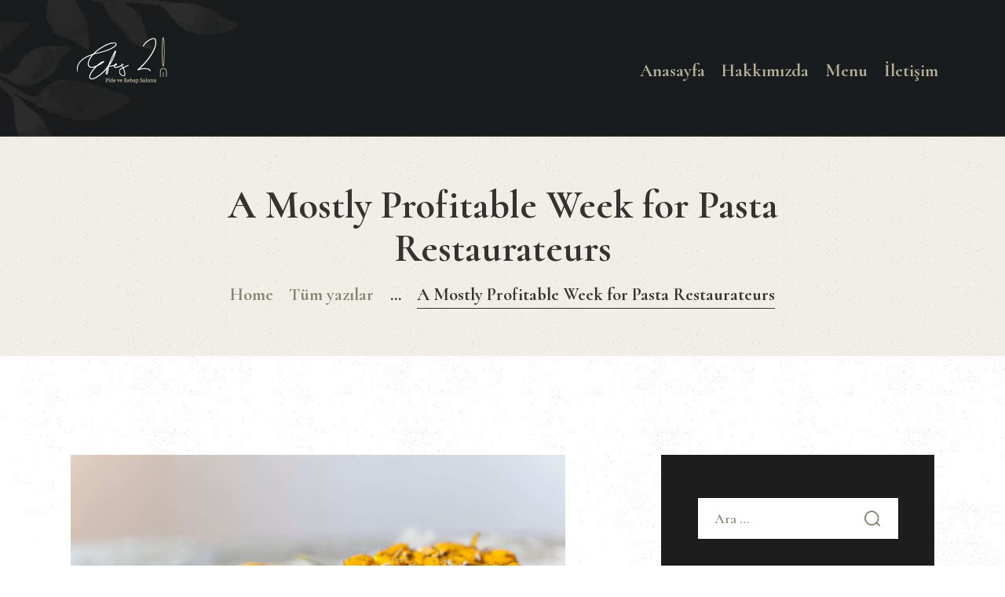

--- FILE ---
content_type: text/html; charset=UTF-8
request_url: https://www.efes2.net/wp-admin/admin-ajax.php
body_size: 37
content:
{"error":"","counter":293}

--- FILE ---
content_type: text/css
request_url: https://www.efes2.net/wp-content/themes/giardino/css/__colors_default.css
body_size: 223750
content:
/* ATTENTION! This file was generated automatically! Don&#039;t change it!!!
----------------------------------------------------------------------- */
button,input[type="button"],input[type="reset"],input[type="submit"],.theme_button,.post_item .more-link,.gallery_preview_show .post_readmore,input[type="text"],input[type="number"],input[type="email"],input[type="url"],input[type="tel"],input[type="password"],input[type="search"],select,.select_container,textarea,.widget_search .search-field,.woocommerce.widget_product_search .search_field,.widget_display_search #bbp_search,#bbpress-forums #bbp-search-form #bbp_search,.comments_wrap .comments_field input,.comments_wrap .comments_field textarea,.select2-container.select2-container--default span.select2-choice,.select2-container.select2-container--default span.select2-selection,.widget_area .post_item .post_thumb img,aside .post_item .post_thumb img,.sc_edd_details .downloads_page_tags .downloads_page_data>a,.widget_product_tag_cloud a,.widget_tag_cloud a{-webkit-border-radius:0; -ms-border-radius:0; border-radius:0}.select_container:before{-webkit-border-radius:0 0 0 0; -ms-border-radius:0 0 0 0; border-radius:0 0 0 0}textarea.wp-editor-area{-webkit-border-radius:0 0 0 0; -ms-border-radius:0 0 0 0; border-radius:0 0 0 0}/* Radius 50% or 0 */.widget li a>img,.widget li span>img{-webkit-border-radius:0; -ms-border-radius:0; border-radius:0}.body_style_boxed .page_wrap{width:1290px}.content_wrap,.content_container{width:1170px}body.body_style_wide:not(.expand_content) [class*="content_wrap"]>.content,body.body_style_boxed:not(.expand_content) [class*="content_wrap"]>.content{width:670px}[class*="content_wrap"]>.sidebar{width:370px}.body_style_fullwide.sidebar_right [class*="content_wrap"]>.content,.body_style_fullscreen.sidebar_right [class*="content_wrap"]>.content{padding-right:500px}.body_style_fullwide.sidebar_right [class*="content_wrap"]>.sidebar,.body_style_fullscreen.sidebar_right [class*="content_wrap"]>.sidebar{margin-left:-370px}.body_style_fullwide.sidebar_left [class*="content_wrap"]>.content,.body_style_fullscreen.sidebar_left [class*="content_wrap"]>.content{padding-left:500px}.body_style_fullwide.sidebar_left [class*="content_wrap"]>.sidebar,.body_style_fullscreen.sidebar_left [class*="content_wrap"]>.sidebar{margin-right:-370px}.trx_addons_hover_content .trx_addons_hover_link,.trx_addons_hover_content .trx_addons_hover_links a,.properties_search_form .properties_search_basic,.cars_search_form .cars_search_basic,.sc_promo_modern .sc_promo_link2,.sc_slider_controls .slider_controls_wrap>a,.sc_slider_controls.slider_pagination_style_progress .sc_slider_controls_wrap,.sc_slider_controls .slider_progress_bar,.slider_container.slider_controls_side .slider_controls_wrap>a,.slider_outer_controls_side .slider_controls_wrap>a,.slider_outer_controls_outside .slider_controls_wrap>a,.slider_outer_controls_top .slider_controls_wrap>a,.slider_outer_controls_bottom .slider_controls_wrap>a{-webkit-border-radius:0; -ms-border-radius:0; border-radius:0}.sc_button,.sc_form button,.sc_matches_item_pair .sc_matches_item_player .post_featured>img{-webkit-border-radius:0; -ms-border-radius:0; border-radius:0}.trx_addons_scroll_to_top,.sc_matches_other .sc_matches_item_logo1 img,.sc_matches_other .sc_matches_item_logo2 img,.sc_points_table .sc_points_table_logo img{-webkit-border-radius:0; -ms-border-radius:0; border-radius:0}.sc_content_width_1_1{width:1170px}.sc_content_width_1_2{width:585px}.sc_content_width_1_3{width:390px}.sc_content_width_2_3{width:780px}.sc_content_width_1_4{width:292.5px}.sc_content_width_3_4{width:877.5px}form.mc4wp-form .mc4wp-form-fields input[type="email"],form.mc4wp-form .mc4wp-form-fields input[type="submit"]{-webkit-border-radius:0; -ms-border-radius:0; border-radius:0}body{font-family:"Cormorant",sans-serif;	font-size:1rem;	font-weight:600;	font-style:normal;	line-height:1.23em;	text-decoration:none;	text-transform:none}p,ul,ol,dl,blockquote,address{margin-top:0em;	margin-bottom:1.25em}h1,.front_page_section_caption{font-family:"Cormorant",sans-serif;	font-size:3.636em;	font-weight:700;	font-style:normal;	line-height:0.938em;	text-decoration:none;	text-transform:none; margin-top:1.66em;	margin-bottom:0.87em}h2{font-family:"Cormorant",sans-serif;	font-size:2.955em;	font-weight:700;	font-style:normal;	line-height:1em;	text-decoration:none;	text-transform:none; margin-top:1.55em;	margin-bottom:0.84em}h3{font-family:"Cormorant",sans-serif;	font-size:2.5em;	font-weight:700;	font-style:normal;	line-height:1em;	text-decoration:none;	text-transform:none; margin-top:1.4545em;	margin-bottom:0.87em}h4{font-family:"Cormorant",sans-serif;	font-size:2.045em;	font-weight:700;	font-style:normal;	line-height:1em;	text-decoration:none;	text-transform:none; margin-top:1.6923em;	margin-bottom:0.78em}h5{font-family:"Cormorant",sans-serif;	font-size:1.591em;	font-weight:700;	font-style:normal;	line-height:1.14em;	text-decoration:none;	text-transform:none;	letter-spacing:0px;	margin-top:1.7em;	margin-bottom:0.78em}h6{font-family:"Cormorant",sans-serif;	font-size:1.364em;	font-weight:700;	font-style:normal;	line-height:1em;	text-decoration:none;	text-transform:none;	letter-spacing:0px;	margin-top:1.73em;	margin-bottom:0.7em}input[type="text"],input[type="number"],input[type="email"],input[type="url"],input[type="tel"],input[type="search"],input[type="password"],textarea,textarea.wp-editor-area,.select_container,select,.select_container select{font-family:"Cormorant",sans-serif;	font-size:18px;	font-weight:600;	font-style:normal;	line-height:1.25em;	text-decoration:none;	text-transform:none;	letter-spacing:0px}button,input[type="button"],input[type="reset"],input[type="submit"],.theme_button,.sc_layouts_row .sc_button,.gallery_preview_show .post_readmore,.post_item .more-link,div.esg-filter-wrapper .esg-filterbutton>span,.mptt-navigation-tabs li a,.giardino_tabs .giardino_tabs_titles li a{font-family:"Cormorant",sans-serif;	font-size:1.136rem;	font-weight:700;	font-style:normal;	line-height:30px;	text-decoration:none;	text-transform:capitalize}.top_panel .slider_engine_revo .slide_title{font-family:"Cormorant",sans-serif}blockquote,mark,ins,.logo_text,.post_price.price,.theme_scroll_down{font-family:"Cormorant",sans-serif}.post_meta{font-size:18px;	font-weight:700;	font-style:normal;	line-height:1.5em;	text-decoration:none;	text-transform:none;	letter-spacing:0px;	margin-top:0.4em}em,i,.post-date,.rss-date .post_date,.post_meta_item,.post_counters_item,.post_meta .vc_inline-link,.comments_list_wrap .comment_date,.comments_list_wrap .comment_time,.comments_list_wrap .comment_counters,.top_panel .slider_engine_revo .slide_subtitle,.logo_slogan,fieldset legend,figure figcaption,.wp-caption .wp-caption-text,.wp-caption .wp-caption-dd,.wp-caption-overlay .wp-caption .wp-caption-text,.wp-caption-overlay .wp-caption .wp-caption-dd,.format-audio .post_featured .post_audio_author,.trx_addons_audio_player .audio_author,.post_item_single .post_content .post_meta,.author_bio .author_link,.comments_list_wrap .comment_posted,.comments_list_wrap .comment_reply{}.search_wrap .search_results .post_meta_item,.search_wrap .search_results .post_counters_item,.esg-filters div.esg-navigationbutton,.wp-block-calendar table tbody,.wp-block-calendar table{font-family:"Cormorant",sans-serif}.logo_text{font-family:"Sacramento",cursive;	font-size:1.8em;	font-weight:400;	font-style:normal;	line-height:1.25em;	text-decoration:none;	text-transform:capitalize;	letter-spacing:1px}.logo_footer_text{font-family:"Sacramento",cursive}.menu_main_nav_area,.top_panel .sc_layouts_row:not(.sc_layouts_row_type_narrow) .sc_layouts_menu_nav,.sc_layouts_menu_dir_vertical .sc_layouts_menu_nav{font-family:"Cormorant",sans-serif;	font-size:1.136em;	line-height:1.5em}.menu_main_nav>li>a,.top_panel .sc_layouts_row:not(.sc_layouts_row_type_narrow) .sc_layouts_menu_nav>li>a{font-weight:700;	font-style:normal;	text-decoration:none;	text-transform:none;	letter-spacing:0px}.menu_main_nav>li[class*="current-menu-"]>a .sc_layouts_menu_item_description,.sc_layouts_menu_nav>li[class*="current-menu-"]>a .sc_layouts_menu_item_description{font-weight:700}.menu_main_nav>li>ul,.top_panel .sc_layouts_row:not(.sc_layouts_row_type_narrow) .sc_layouts_menu_nav>li>ul,.top_panel .sc_layouts_row:not(.sc_layouts_row_type_narrow) .sc_layouts_menu_popup .sc_layouts_menu_nav{font-family:"Cormorant",sans-serif;	font-size:0.880em;	line-height:1.5em}.menu_main_nav>li ul>li>a,.top_panel .sc_layouts_row:not(.sc_layouts_row_type_narrow) .sc_layouts_menu_nav>li ul>li>a,.top_panel .sc_layouts_row:not(.sc_layouts_row_type_narrow) .sc_layouts_menu_popup .sc_layouts_menu_nav>li>a{font-weight:700;	font-style:normal;	text-decoration:none;	text-transform:none;	letter-spacing:0px}.menu_mobile .menu_mobile_nav_area>ul{font-family:"Cormorant",sans-serif}.menu_mobile .menu_mobile_nav_area>ul>li ul{font-family:"Cormorant",sans-serif}.widget_title,.widget.widget_block h2{font-family:"Cormorant",sans-serif;	font-size:1.364em;	font-weight:700;	font-style:normal;	line-height:1em;	text-decoration:none;	text-transform:none;	letter-spacing:0px}.widget_recent_posts .post_title{font-family:"Cormorant",sans-serif;	font-size:1rem;	font-weight:600;	font-style:normal;	line-height:1.23em;	text-decoration:none;	text-transform:none}.banner_content h1>span,.sticky .label_sticky{font-family:"Sacramento",cursive}.sc_skills_pie.sc_skills_compact_off .sc_skills_item_title,.sc_dishes_compact .sc_services_item_title,.sc_services_iconed .sc_services_item_title{font-family:"Cormorant",sans-serif}.toc_menu_item .toc_menu_description,.sc_recent_news .post_item .post_footer .post_counters .post_counters_item,.sc_item_subtitle.sc_item_title_style_shadow,.sc_icons_item_title,.sc_price_item_title,.sc_price_item_price,.sc_courses_default .sc_courses_item_price,.sc_courses_default .trx_addons_hover_content .trx_addons_hover_links a,.sc_promo_modern .sc_promo_link2 span+span,.sc_skills_counter .sc_skills_total,.sc_skills_pie.sc_skills_compact_off .sc_skills_total,.slider_container .slide_info.slide_info_large .slide_title,.slider_style_modern .slider_controls_label span + span,.slider_pagination_wrap,.sc_slider_controller_info,.esg-grid .eg-washington-element-3{font-family:"Cormorant",sans-serif}.sc_item_subtitle,.sc_recent_news .post_item .post_meta,.sc_action_item_description,.sc_price_item_description,.sc_price_item_details,.sc_courses_default .sc_courses_item_date,.courses_single .courses_page_meta,.sc_promo_modern .sc_promo_link2 span,.sc_skills_counter .sc_skills_item_title,.slider_style_modern .slider_controls_label span,.slider_titles_outside_wrap .slide_cats,.slider_titles_outside_wrap .slide_subtitle,.sc_team .sc_team_item_subtitle,.sc_dishes .sc_dishes_item_subtitle,.sc_services .sc_services_item_subtitle,.team_member_page .team_member_brief_info_text,.sc_testimonials_item_author_title,.sc_testimonials_item_content:before{}.sc_button,.sc_button_simple,.sc_form button,#sb_instagram #sbi_load .sbi_load_btn,#sb_instagram .sbi_follow_btn a{font-family:"Cormorant",sans-serif;	font-size:1.136rem;	font-weight:700;	font-style:normal;	line-height:30px;	text-decoration:none;	text-transform:capitalize}.sc_promo_modern .sc_promo_link2{font-family:"Cormorant",sans-serif}div.mejs-container *{font-family:"Cormorant",sans-serif}.sc_title_decoration_description .sc_item_subtitle,.sc_item_title_style_decoration_description.sc_item_subtitle,.sc_item_title_style_decoration_invert.sc_item_subtitle,.sc_team_extra .sc_team_item .sc_team_item_info .sc_team_item_title{font-family:"Sacramento",cursive}form.mc4wp-form .mc4wp-form-fields input[type="email"]{font-family:"Cormorant",sans-serif;	font-size:18px;	font-weight:600;	font-style:normal;	line-height:1.25em;	text-decoration:none;	text-transform:none;	letter-spacing:0px}form.mc4wp-form .mc4wp-form-fields input[type="submit"]{font-family:"Cormorant",sans-serif;	font-size:1.136rem;	font-weight:700;	font-style:normal;	line-height:30px;	text-decoration:none;	text-transform:capitalize}.vc_tta.vc_tta-accordion .vc_tta-panel-title .vc_tta-title-text{font-family:"Cormorant",sans-serif}.vc_progress_bar.vc_progress_bar_narrow .vc_single_bar .vc_label .vc_label_units{}.scheme_default body,.scheme_default .body_style_boxed .page_wrap{background-color:#ffffff}.scheme_default{color:#888473}.scheme_default h1,.scheme_default h2,.scheme_default h3,.scheme_default h4,.scheme_default h5,.scheme_default h6,.scheme_default h1 a,.scheme_default h2 a,.scheme_default h3 a,.scheme_default h4 a,.scheme_default h5 a,.scheme_default h6 a,.scheme_default li a,.scheme_default [class*="color_style_"] h1 a,.scheme_default [class*="color_style_"] h2 a,.scheme_default [class*="color_style_"] h3 a,.scheme_default [class*="color_style_"] h4 a,.scheme_default [class*="color_style_"] h5 a,.scheme_default [class*="color_style_"] h6 a,.scheme_default [class*="color_style_"] li a{color:#343332}.scheme_default h1 a:hover,.scheme_default h2 a:hover,.scheme_default h3 a:hover,.scheme_default h4 a:hover,.scheme_default h5 a:hover,.scheme_default h6 a:hover,.scheme_default li a:hover{color:#b7b095}.scheme_default .color_style_link2 h1 a:hover,.scheme_default .color_style_link2 h2 a:hover,.scheme_default .color_style_link2 h3 a:hover,.scheme_default .color_style_link2 h4 a:hover,.scheme_default .color_style_link2 h5 a:hover,.scheme_default .color_style_link2 h6 a:hover,.scheme_default .color_style_link2 li a:hover{color:#dad7cf}.scheme_default .color_style_link3 h1 a:hover,.scheme_default .color_style_link3 h2 a:hover,.scheme_default .color_style_link3 h3 a:hover,.scheme_default .color_style_link3 h4 a:hover,.scheme_default .color_style_link3 h5 a:hover,.scheme_default .color_style_link3 h6 a:hover,.scheme_default .color_style_link3 li a:hover{color:#b7b095}.scheme_default .color_style_dark h1 a:hover,.scheme_default .color_style_dark h2 a:hover,.scheme_default .color_style_dark h3 a:hover,.scheme_default .color_style_dark h4 a:hover,.scheme_default .color_style_dark h5 a:hover,.scheme_default .color_style_dark h6 a:hover,.scheme_default .color_style_dark li a:hover{color:#b7b095}.scheme_default dt,.scheme_default strong,.scheme_default mark,.scheme_default ins{color:#343332}.scheme_default s,.scheme_default strike,.scheme_default del{color:#888473}.scheme_default code{color:#888474;	background-color:#f1eee8;	border-color:#cfccc3}.scheme_default code a{color:#1d1d1d}.scheme_default code a:hover{color:#b7b095}.scheme_default a{color:#b7b095}.scheme_default a:hover{color:#1d1d1d}.scheme_default .color_style_link2 a{color:#dad7cf}.scheme_default .color_style_link2 a:hover{color:#d6d5ce}.scheme_default .color_style_link3 a{color:#b7b095}.scheme_default .color_style_link3 a:hover{color:#464746}.scheme_default .color_style_dark a{color:#343332}.scheme_default .color_style_dark a:hover{color:#b7b095}.scheme_default blockquote{color:#ffffff;	background-color:#464746}.scheme_default blockquote:before,.scheme_default blockquote cite{color:#b7b095}.scheme_default blockquote a{color:#888473}.scheme_default blockquote a:hover{color:#ffffff}.scheme_default blockquote dt,.scheme_default blockquote b,.scheme_default blockquote strong,.scheme_default blockquote i,.scheme_default blockquote em,.scheme_default blockquote mark,.scheme_default blockquote ins{color:#ffffff}.scheme_default blockquote s,.scheme_default blockquote strike,.scheme_default blockquote del{color:#888474}.scheme_default blockquote code{color:#ffffff;	background-color:#1a1c1c;	border-color:#191b1b}.scheme_default table th,.scheme_default table th + th,.scheme_default table td + th{border-color:#888473}.scheme_default table td,.scheme_default table th + td,.scheme_default table td + td{color:#888473;	border-color:#dad7cf}.scheme_default table:not(#wp-calendar) tbody tr:nth-child(n+1) + tr{border-color:#dad7cf}.scheme_default table th{color:#ffffff;	background-color:#a6a087}.scheme_default table th b,.scheme_default table th strong{color:#ffffff}.scheme_default table>tbody>tr:nth-child(2n+1)>td{background-color:#f7f5f1}.scheme_default table>tbody>tr:nth-child(2n)>td{background-color:#f1eee8}.scheme_default table th a{color:#343332}.scheme_default table th a:hover{color:#ffffff}.scheme_default hr{border-color:#d6d5ce}.scheme_default figure figcaption,.scheme_default .wp-caption .wp-caption-text,.scheme_default .wp-caption .wp-caption-dd,.scheme_default .wp-caption-overlay .wp-caption .wp-caption-text,.scheme_default .wp-caption-overlay .wp-caption .wp-caption-dd{color:#ffffff}.scheme_default figcaption a:hover{color:#ffffff}.scheme_default ul>li:before{color:#b7b095}.scheme_default .wp-caption-text a:hover{color:#dad7cf}.scheme_default .has-very-dark-gray-color.has-very-dark-gray-color{color:#ffffff}.scheme_default .widget_search form:after,.scheme_default .woocommerce.widget_product_search form:after,.scheme_default .widget_display_search form:after,.scheme_default #bbpress-forums #bbp-search-form:after{color:#888474}.scheme_default .sidebar .widget.widget_search{background-color:#1d1d1d}.scheme_default .sidebar .widget .widget_title,.scheme_default .sidebar .widget .widgettitle{background-color:#1a1c1c; color:#ffffff}.scheme_default .widget_categories ul li + li,.scheme_default .widget_archive li+li,.scheme_default .sidebar .widget_recent_posts .post_item + .post_item,.scheme_default .widget_recent_comments ul .recentcomments + .recentcomments,.scheme_default .wp-block-latest-comments__comment + .wp-block-latest-comments__comment,.scheme_default .widget_meta ul li + li{border-color:#cfccc3}.scheme_default .widget_recent_comments ul .recentcomments .comment-author-link,.scheme_default .widget_recent_comments ul .recentcomments .comment-author-link a{color:#343332}.scheme_default .widget_recent_comments ul .recentcomments .comment-author-link a:hover{color:#b7b095}.scheme_default .wp-block-group .wp-block-latest-comments .wp-block-latest-comments__comment-author:before,.scheme_default .widget_recent_comments .recentcomments .comment-author-link:before{background-color:#a6a087; color:#ffffff}.scheme_default .widget_search form:hover:after,.scheme_default .woocommerce.widget_product_search form:hover:after,.scheme_default .widget_display_search form:hover:after,.scheme_default #bbpress-forums #bbp-search-form:hover:after{color:#1d1d1d}.scheme_default fieldset{border-color:#d6d5ce}.scheme_default fieldset legend{color:#343332;	background-color:#ffffff}.scheme_default input[type="text"],.scheme_default input[type="number"],.scheme_default input[type="email"],.scheme_default input[type="url"],.scheme_default input[type="tel"],.scheme_default input[type="search"],.scheme_default input[type="password"],.scheme_default .select_container,.scheme_default .select2-container.select2-container--default span.select2-choice,.scheme_default .select2-container.select2-container--default span.select2-selection,.scheme_default .select2-container.select2-container--default .select2-selection--single .select2-selection__rendered,.scheme_default .select2-container.select2-container--default .select2-selection--multiple,.scheme_default textarea,.scheme_default textarea.wp-editor-area,.scheme_default .tourmaster-form-field input[type="text"],.scheme_default .tourmaster-form-field input[type="email"],.scheme_default .tourmaster-form-field input[type="password"],.scheme_default .tourmaster-form-field textarea,.scheme_default .tourmaster-form-field select,.scheme_default .tourmaster-form-field.tourmaster-with-border input[type="text"],.scheme_default .tourmaster-form-field.tourmaster-with-border input[type="email"],.scheme_default .tourmaster-form-field.tourmaster-with-border input[type="password"],.scheme_default .tourmaster-form-field.tourmaster-with-border textarea,.scheme_default .tourmaster-form-field.tourmaster-with-border select,.scheme_default #buddypress .dir-search input[type="search"],.scheme_default #buddypress .dir-search input[type="text"],.scheme_default #buddypress .groups-members-search input[type="search"],.scheme_default #buddypress .groups-members-search input[type="text"],.scheme_default #buddypress .standard-form input[type="color"],.scheme_default #buddypress .standard-form input[type="date"],.scheme_default #buddypress .standard-form input[type="datetime-local"],.scheme_default #buddypress .standard-form input[type="datetime"],.scheme_default #buddypress .standard-form input[type="email"],.scheme_default #buddypress .standard-form input[type="month"],.scheme_default #buddypress .standard-form input[type="number"],.scheme_default #buddypress .standard-form input[type="password"],.scheme_default #buddypress .standard-form input[type="range"],.scheme_default #buddypress .standard-form input[type="search"],.scheme_default #buddypress .standard-form input[type="tel"],.scheme_default #buddypress .standard-form input[type="text"],.scheme_default #buddypress .standard-form input[type="time"],.scheme_default #buddypress .standard-form input[type="url"],.scheme_default #buddypress .standard-form input[type="week"],.scheme_default #buddypress .standard-form select,.scheme_default #buddypress .standard-form textarea,.scheme_default #buddypress form#whats-new-form textarea,.scheme_default #booked-page-form input[type="email"],.scheme_default #booked-page-form input[type="text"],.scheme_default #booked-page-form input[type="password"],.scheme_default #booked-page-form textarea,.scheme_default .booked-upload-wrap,.scheme_default .booked-upload-wrap input,.scheme_default form.mc4wp-form input[type="email"]{color:#888474;	border-color:#1a1c1c;	background-color:#ffffff}.scheme_default input[type="text"]:focus,.scheme_default input[type="text"].filled,.scheme_default input[type="number"]:focus,.scheme_default input[type="number"].filled,.scheme_default input[type="email"]:focus,.scheme_default input[type="email"].filled,.scheme_default input[type="tel"]:focus,.scheme_default input[type="search"]:focus,.scheme_default input[type="search"].filled,.scheme_default input[type="password"]:focus,.scheme_default input[type="password"].filled,.scheme_default .select_container:hover,.scheme_default select option:hover,.scheme_default select option:focus,.scheme_default .select2-container.select2-container--default span.select2-choice:hover,.scheme_default .select2-container.select2-container--focus span.select2-choice,.scheme_default .select2-container.select2-container--open span.select2-choice,.scheme_default .select2-container.select2-container--focus span.select2-selection--single .select2-selection__rendered,.scheme_default .select2-container.select2-container--open span.select2-selection--single .select2-selection__rendered,.scheme_default .select2-container.select2-container--default span.select2-selection--single:hover .select2-selection__rendered,.scheme_default .select2-container.select2-container--default span.select2-selection--multiple:hover,.scheme_default .select2-container.select2-container--focus span.select2-selection--multiple,.scheme_default .select2-container.select2-container--open span.select2-selection--multiple,.scheme_default textarea:focus,.scheme_default textarea.filled,.scheme_default textarea.wp-editor-area:focus,.scheme_default textarea.wp-editor-area.filled,.scheme_default .tourmaster-form-field input[type="text"]:focus,.scheme_default .tourmaster-form-field input[type="text"].filled,.scheme_default .tourmaster-form-field input[type="email"]:focus,.scheme_default .tourmaster-form-field input[type="email"].filled,.scheme_default .tourmaster-form-field input[type="password"]:focus,.scheme_default .tourmaster-form-field input[type="password"].filled,.scheme_default .tourmaster-form-field textarea:focus,.scheme_default .tourmaster-form-field textarea.filled,.scheme_default .tourmaster-form-field select:focus,.scheme_default .tourmaster-form-field select.filled,.scheme_default .tourmaster-form-field.tourmaster-with-border input[type="text"]:focus,.scheme_default .tourmaster-form-field.tourmaster-with-border input[type="text"].filled,.scheme_default .tourmaster-form-field.tourmaster-with-border input[type="email"]:focus,.scheme_default .tourmaster-form-field.tourmaster-with-border input[type="email"].filled,.scheme_default .tourmaster-form-field.tourmaster-with-border input[type="password"]:focus,.scheme_default .tourmaster-form-field.tourmaster-with-border input[type="password"].filled,.scheme_default .tourmaster-form-field.tourmaster-with-border textarea:focus,.scheme_default .tourmaster-form-field.tourmaster-with-border textarea.filled,.scheme_default .tourmaster-form-field.tourmaster-with-border select:focus,.scheme_default .tourmaster-form-field.tourmaster-with-border select.filled,.scheme_default #buddypress .dir-search input[type="search"]:focus,.scheme_default #buddypress .dir-search input[type="search"].filled,.scheme_default #buddypress .dir-search input[type="text"]:focus,.scheme_default #buddypress .dir-search input[type="text"].filled,.scheme_default #buddypress .groups-members-search input[type="search"]:focus,.scheme_default #buddypress .groups-members-search input[type="search"].filled,.scheme_default #buddypress .groups-members-search input[type="text"]:focus,.scheme_default #buddypress .groups-members-search input[type="text"].filled,.scheme_default #buddypress .standard-form input[type="color"]:focus,.scheme_default #buddypress .standard-form input[type="color"].filled,.scheme_default #buddypress .standard-form input[type="date"]:focus,.scheme_default #buddypress .standard-form input[type="date"].filled,.scheme_default #buddypress .standard-form input[type="datetime-local"]:focus,.scheme_default #buddypress .standard-form input[type="datetime-local"].filled,.scheme_default #buddypress .standard-form input[type="datetime"]:focus,.scheme_default #buddypress .standard-form input[type="datetime"].filled,.scheme_default #buddypress .standard-form input[type="email"]:focus,.scheme_default #buddypress .standard-form input[type="email"].filled,.scheme_default #buddypress .standard-form input[type="month"]:focus,.scheme_default #buddypress .standard-form input[type="month"].filled,.scheme_default #buddypress .standard-form input[type="number"]:focus,.scheme_default #buddypress .standard-form input[type="number"].filled,.scheme_default #buddypress .standard-form input[type="password"]:focus,.scheme_default #buddypress .standard-form input[type="password"].filled,.scheme_default #buddypress .standard-form input[type="range"]:focus,.scheme_default #buddypress .standard-form input[type="range"].filled,.scheme_default #buddypress .standard-form input[type="search"]:focus,.scheme_default #buddypress .standard-form input[type="search"].filled,.scheme_default #buddypress .standard-form input[type="tel"]:focus,.scheme_default #buddypress .standard-form input[type="tel"].filled,.scheme_default #buddypress .standard-form input[type="text"]:focus,.scheme_default #buddypress .standard-form input[type="text"].filled,.scheme_default #buddypress .standard-form input[type="time"]:focus,.scheme_default #buddypress .standard-form input[type="time"].filled,.scheme_default #buddypress .standard-form input[type="url"]:focus,.scheme_default #buddypress .standard-form input[type="url"].filled,.scheme_default #buddypress .standard-form input[type="week"]:focus,.scheme_default #buddypress .standard-form input[type="week"].filled,.scheme_default #buddypress .standard-form select:focus,.scheme_default #buddypress .standard-form select.filled,.scheme_default #buddypress .standard-form textarea:focus,.scheme_default #buddypress .standard-form textarea.filled,.scheme_default #buddypress form#whats-new-form textarea:focus,.scheme_default #buddypress form#whats-new-form textarea.filled,.scheme_default #booked-page-form input[type="email"]:focus,.scheme_default #booked-page-form input[type="email"].filled,.scheme_default #booked-page-form input[type="text"]:focus,.scheme_default #booked-page-form input[type="text"].filled,.scheme_default #booked-page-form input[type="password"]:focus,.scheme_default #booked-page-form input[type="password"].filled,.scheme_default #booked-page-form textarea:focus,.scheme_default #booked-page-form textarea.filled,.scheme_default .booked-upload-wrap:hover,.scheme_default .booked-upload-wrap input:focus,.scheme_default .booked-upload-wrap input.filled,.scheme_default form.mc4wp-form input[type="email"]:focus,.scheme_default form.mc4wp-form input[type="email"].filled{color:#888473;	border-color:#1d1d1d;	background-color:#ffffff}.scheme_default input[placeholder]::-webkit-input-placeholder,.scheme_default textarea[placeholder]::-webkit-input-placeholder{color:#888473}.scheme_default input[placeholder]::-moz-placeholder,.scheme_default textarea[placeholder]::-moz-placeholder{color:#888473}.scheme_default input[placeholder]:-ms-input-placeholder,.scheme_default textarea[placeholder]:-ms-input-placeholder{color:#888473}.scheme_default input[placeholder]::placeholder,.scheme_default textarea[placeholder]::placeholder{color:#888473}.scheme_default .select_container:before{color:#888474;	background-color:#ffffff}.scheme_default .select_container:focus:before,.scheme_default .select_container:hover:before{color:#1d1d1d;	background-color:#ffffff}.scheme_default .select_container:after{color:#888474}.scheme_default .select_container:focus:after,.scheme_default .select_container:hover:after{color:#1d1d1d}.scheme_default .select_container select{color:#888474;	background:#ffffff !important;	border-color:#343332}.scheme_default .select_container select:focus{color:#1d1d1d;	background-color:#ffffff !important}.scheme_default .select2-dropdown,.scheme_default .select2-container.select2-container--focus span.select2-selection,.scheme_default .select2-container.select2-container--open span.select2-selection{color:#1d1d1d;	border-color:#d6d5ce;	background:#ffffff}.scheme_default .select2-container .select2-results__option{color:#1d1d1d;	background:#ffffff}.scheme_default .select2-dropdown .select2-highlighted,.scheme_default .select2-container .select2-results__option--highlighted[aria-selected]{color:#ffffff;	background:#b7b095}.scheme_default input[type="radio"] + label:before,.scheme_default input[type="checkbox"] + label:before,.scheme_default .wpcf7-list-item-label.wpcf7-list-item-right:before{border-color:#1a1c1c !important}.scheme_default .sc_button_simple:not(.sc_button_bg_image),.scheme_default .sc_button_simple:not(.sc_button_bg_image):before,.scheme_default .sc_button_simple:not(.sc_button_bg_image):after{color:#b7b095}.scheme_default .sc_button_simple:not(.sc_button_bg_image):hover,.scheme_default .sc_button_simple:not(.sc_button_bg_image):hover:before,.scheme_default .sc_button_simple:not(.sc_button_bg_image):hover:after{color:#1d1d1d !important}.scheme_default .sc_button_simple.color_style_link2:not(.sc_button_bg_image),.scheme_default .sc_button_simple.color_style_link2:not(.sc_button_bg_image):before,.scheme_default .sc_button_simple.color_style_link2:not(.sc_button_bg_image):after,.scheme_default .color_style_link2 .sc_button_simple:not(.sc_button_bg_image),.scheme_default .color_style_link2 .sc_button_simple:not(.sc_button_bg_image):before,.scheme_default .color_style_link2 .sc_button_simple:not(.sc_button_bg_image):after{color:#dad7cf}.scheme_default .sc_button_simple.color_style_link2:not(.sc_button_bg_image):hover,.scheme_default .sc_button_simple.color_style_link2:not(.sc_button_bg_image):hover:before,.scheme_default .sc_button_simple.color_style_link2:not(.sc_button_bg_image):hover:after,.scheme_default .color_style_link2 .sc_button_simple:not(.sc_button_bg_image):hover,.scheme_default .color_style_link2 .sc_button_simple:not(.sc_button_bg_image):hover:before,.scheme_default .color_style_link2 .sc_button_simple:not(.sc_button_bg_image):hover:after{color:#d6d5ce}.scheme_default .sc_button_simple.color_style_link3:not(.sc_button_bg_image),.scheme_default .sc_button_simple.color_style_link3:not(.sc_button_bg_image):before,.scheme_default .sc_button_simple.color_style_link3:not(.sc_button_bg_image):after,.scheme_default .color_style_link3 .sc_button_simple:not(.sc_button_bg_image),.scheme_default .color_style_link3 .sc_button_simple:not(.sc_button_bg_image):before,.scheme_default .color_style_link3 .sc_button_simple:not(.sc_button_bg_image):after{color:#b7b095}.scheme_default .sc_button_simple.color_style_link3:not(.sc_button_bg_image):hover,.scheme_default .sc_button_simple.color_style_link3:not(.sc_button_bg_image):hover:before,.scheme_default .sc_button_simple.color_style_link3:not(.sc_button_bg_image):hover:after,.scheme_default .color_style_link3 .sc_button_simple:not(.sc_button_bg_image):hover,.scheme_default .color_style_link3 .sc_button_simple:not(.sc_button_bg_image):hover:before,.scheme_default .color_style_link3 .sc_button_simple:not(.sc_button_bg_image):hover:after{color:#464746}.scheme_default .sc_button_simple.color_style_dark:not(.sc_button_bg_image),.scheme_default .sc_button_simple.color_style_dark:not(.sc_button_bg_image):before,.scheme_default .sc_button_simple.color_style_dark:not(.sc_button_bg_image):after,.scheme_default .color_style_dark .sc_button_simple:not(.sc_button_bg_image),.scheme_default .color_style_dark .sc_button_simple:not(.sc_button_bg_image):before,.scheme_default .color_style_dark .sc_button_simple:not(.sc_button_bg_image):after{color:#343332}.scheme_default .sc_button_simple.color_style_dark:not(.sc_button_bg_image):hover,.scheme_default .sc_button_simple.color_style_dark:not(.sc_button_bg_image):hover:before,.scheme_default .sc_button_simple.color_style_dark:not(.sc_button_bg_image):hover:after,.scheme_default .color_style_dark .sc_button_simple:not(.sc_button_bg_image):hover,.scheme_default .color_style_dark .sc_button_simple:not(.sc_button_bg_image):hover:before,.scheme_default .color_style_dark .sc_button_simple:not(.sc_button_bg_image):hover:after{color:#b7b095}.scheme_default .sc_button_bordered:not(.sc_button_bg_image){color:#b7b095;	border-color:#b7b095}.scheme_default .sc_button_bordered:not(.sc_button_bg_image):hover{color:#1d1d1d !important;	border-color:#1d1d1d !important}.scheme_default .sc_button_bordered.color_style_link2:not(.sc_button_bg_image){color:#dad7cf;	border-color:#dad7cf}.scheme_default .sc_button_bordered.color_style_link2:not(.sc_button_bg_image):hover{color:#d6d5ce !important;	border-color:#d6d5ce !important}.scheme_default .sc_button_bordered.color_style_link3:not(.sc_button_bg_image){color:#b7b095;	border-color:#b7b095}.scheme_default .sc_button_bordered.color_style_link3:not(.sc_button_bg_image):hover{color:#464746 !important;	border-color:#464746 !important}.scheme_default .sc_button_bordered.color_style_dark:not(.sc_button_bg_image){color:#343332;	border-color:#343332}.scheme_default .sc_button_bordered.color_style_dark:not(.sc_button_bg_image):hover{color:#b7b095 !important;	border-color:#b7b095 !important}.scheme_default button,.scheme_default input[type="reset"],.scheme_default input[type="submit"],.scheme_default input[type="button"],.scheme_default .post_item .more-link,.scheme_default .comments_wrap .form-submit input[type="submit"],/* BB & Buddy Press */.scheme_default #buddypress .comment-reply-link,.scheme_default #buddypress .generic-button a,.scheme_default #buddypress a.button,.scheme_default #buddypress button,.scheme_default #buddypress input[type="button"],.scheme_default #buddypress input[type="reset"],.scheme_default #buddypress input[type="submit"],.scheme_default #buddypress ul.button-nav li a,.scheme_default a.bp-title-button,.scheme_default .booked-calendar-wrap .booked-appt-list .timeslot .timeslot-people button,.scheme_default #booked-profile-page .booked-profile-appt-list .appt-block .booked-cal-buttons .google-cal-button>a,.scheme_default #booked-profile-page input[type="submit"],.scheme_default #booked-profile-page button,.scheme_default .booked-list-view input[type="submit"],.scheme_default .booked-list-view button,.scheme_default table.booked-calendar input[type="submit"],.scheme_default table.booked-calendar button,.scheme_default .booked-modal input[type="submit"],.scheme_default .booked-modal button,.scheme_default .sc_button_default,.scheme_default .sc_button:not(.sc_button_simple):not(.sc_button_bordered):not(.sc_button_bg_image),.scheme_default .socials_share:not(.socials_type_drop) .social_icon,.scheme_default .tourmaster-tour-search-wrap input.tourmaster-tour-search-submit[type="submit"],.scheme_default #tribe-bar-form .tribe-bar-submit input[type="submit"],.scheme_default #tribe-bar-form.tribe-bar-mini .tribe-bar-submit input[type="submit"],.scheme_default #tribe-bar-views li.tribe-bar-views-option a,.scheme_default #tribe-bar-views .tribe-bar-views-list .tribe-bar-views-option.tribe-bar-active a,.scheme_default #tribe-events .tribe-events-button,.scheme_default .tribe-events-button,.scheme_default .tribe-events-cal-links a,.scheme_default .tribe-events-sub-nav li a,.scheme_default .edd_download_purchase_form .button,.scheme_default #edd-purchase-button,.scheme_default .edd-submit.button,.scheme_default .widget_edd_cart_widget .edd_checkout a,.scheme_default .sc_edd_details .downloads_page_tags .downloads_page_data>a,.scheme_default .mc4wp-form input[type="submit"],.scheme_default .woocommerce #respond input#submit,.scheme_default .woocommerce .button,.scheme_default .woocommerce-page .button,.scheme_default .woocommerce a.button,.scheme_default .woocommerce-page a.button,.scheme_default .woocommerce button.button,.scheme_default .woocommerce-page button.button,.scheme_default .woocommerce input.button,.scheme_default .woocommerce-page input.button,.scheme_default .woocommerce input[type="button"],.scheme_default .woocommerce-page input[type="button"],.scheme_default .woocommerce input[type="submit"],.scheme_default .woocommerce-page input[type="submit"],.scheme_default .woocommerce #respond input#submit.alt,.scheme_default .woocommerce a.button.alt,.scheme_default .woocommerce button.button.alt,.scheme_default .woocommerce input.button.alt{color:#343332; border-color:#343332}.scheme_default .woocommerce #respond input#submit.disabled,.scheme_default .woocommerce #respond input#submit:disabled,.scheme_default .woocommerce #respond input#submit[disabled]:disabled,.scheme_default .woocommerce a.button.disabled,.scheme_default .woocommerce a.button:disabled,.scheme_default .woocommerce a.button[disabled]:disabled,.scheme_default .woocommerce button.button.disabled,.scheme_default .woocommerce button.button:disabled,.scheme_default .woocommerce button.button[disabled]:disabled,.scheme_default .woocommerce input.button.disabled,.scheme_default .woocommerce input.button:disabled,.scheme_default .woocommerce input.button[disabled]:disabled{color:#b7b095}.scheme_default .theme_button{color:#343332 !important}.scheme_default .theme_button.color_style_link2{background-color:#dad7cf !important}.scheme_default .theme_button.color_style_link3{background-color:#b7b095 !important}.scheme_default .theme_button.color_style_dark{color:#ffffff !important;	background-color:#343332 !important}.scheme_default .sc_button_default.color_style_link2,.scheme_default .sc_button.color_style_link2:not(.sc_button_simple):not(.sc_button_bordered):not(.sc_button_bg_image){background-color:transparent;	color:#dad7cf;	border-color:#dad7cf}.scheme_default .sc_button_default.color_style_link3,.scheme_default .sc_button.color_style_link3:not(.sc_button_simple):not(.sc_button_bordered):not(.sc_button_bg_image){background-color:transparent;	color:#b7b095;	border-color:#b7b095}.scheme_default .sc_button_default.color_style_dark,.scheme_default .sc_button.color_style_dark:not(.sc_button_simple):not(.sc_button_bordered):not(.sc_button_bg_image){color:#ffffff;	background-color:transparent;	border-color:#ffffff}.scheme_default .search_wrap .search_submit:before{color:#888474}.scheme_default button[disabled],.scheme_default input[type="submit"][disabled],.scheme_default input[type="button"][disabled]{color:#888473 !important; border-color:#888473 !important}.scheme_default button:hover,.scheme_default button:focus,.scheme_default input[type="submit"]:hover,.scheme_default input[type="submit"]:focus,.scheme_default input[type="reset"]:hover,.scheme_default input[type="reset"]:focus,.scheme_default input[type="button"]:hover,.scheme_default input[type="button"]:focus,.scheme_default .post_item .more-link:hover,.scheme_default .comments_wrap .form-submit input[type="submit"]:hover,.scheme_default .comments_wrap .form-submit input[type="submit"]:focus,/* BB & Buddy Press */.scheme_default #buddypress .comment-reply-link:hover,.scheme_default #buddypress .generic-button a:hover,.scheme_default #buddypress a.button:hover,.scheme_default #buddypress button:hover,.scheme_default #buddypress input[type="button"]:hover,.scheme_default #buddypress input[type="reset"]:hover,.scheme_default #buddypress input[type="submit"]:hover,.scheme_default #buddypress ul.button-nav li a:hover,.scheme_default a.bp-title-button:hover,.scheme_default .booked-calendar-wrap .booked-appt-list .timeslot .timeslot-people button:hover,.scheme_default body #booked-profile-page .booked-profile-appt-list .appt-block .booked-cal-buttons .google-cal-button>a:hover,.scheme_default body #booked-profile-page input[type="submit"]:hover,.scheme_default body #booked-profile-page button:hover,.scheme_default body .booked-list-view input[type="submit"]:hover,.scheme_default body .booked-list-view button:hover,.scheme_default body table.booked-calendar input[type="submit"]:hover,.scheme_default body table.booked-calendar button:hover,.scheme_default body .booked-modal input[type="submit"]:hover,.scheme_default body .booked-modal button:hover,.scheme_default .sc_button_default:hover,.scheme_default .sc_button:not(.sc_button_simple):not(.sc_button_bordered):not(.sc_button_bg_image):hover,.scheme_default .socials_share:not(.socials_type_drop) .social_icon:hover,.scheme_default .tourmaster-tour-search-wrap input.tourmaster-tour-search-submit[type="submit"]:hover,.scheme_default #tribe-bar-form .tribe-bar-submit input[type="submit"]:hover,.scheme_default #tribe-bar-form .tribe-bar-submit input[type="submit"]:focus,.scheme_default #tribe-bar-form.tribe-bar-mini .tribe-bar-submit input[type="submit"]:hover,.scheme_default #tribe-bar-form.tribe-bar-mini .tribe-bar-submit input[type="submit"]:focus,.scheme_default #tribe-bar-views li.tribe-bar-views-option a:hover,.scheme_default #tribe-bar-views .tribe-bar-views-list .tribe-bar-views-option.tribe-bar-active a:hover,.scheme_default #tribe-events .tribe-events-button:hover,.scheme_default .tribe-events-button:hover,.scheme_default .tribe-events-cal-links a:hover,.scheme_default .tribe-events-sub-nav li a:hover,.scheme_default .edd_download_purchase_form .button:hover,.scheme_default .edd_download_purchase_form .button:active,.scheme_default .edd_download_purchase_form .button:focus,.scheme_default #edd-purchase-button:hover,.scheme_default #edd-purchase-button:active,.scheme_default #edd-purchase-button:focus,.scheme_default .edd-submit.button:hover,.scheme_default .edd-submit.button:active,.scheme_default .edd-submit.button:focus,.scheme_default .widget_edd_cart_widget .edd_checkout a:hover,.scheme_default .sc_edd_details .downloads_page_tags .downloads_page_data>a:hover,.scheme_default .mc4wp-form input[type="submit"]:hover,.scheme_default .mc4wp-form input[type="submit"]:focus,.scheme_default .woocommerce #respond input#submit:hover,.scheme_default .woocommerce .button:hover,.scheme_default .woocommerce-page .button:hover,.scheme_default .woocommerce a.button:hover,.scheme_default .woocommerce-page a.button:hover,.scheme_default .woocommerce button.button:hover,.scheme_default .woocommerce-page button.button:hover,.scheme_default .woocommerce input.button:hover,.scheme_default .woocommerce-page input.button:hover,.scheme_default .woocommerce input[type="button"]:hover,.scheme_default .woocommerce-page input[type="button"]:hover,.scheme_default .woocommerce input[type="submit"]:hover,.scheme_default .woocommerce-page input[type="submit"]:hover{color:#343332!important;	background:transparent}.scheme_default .woocommerce #respond input#submit.alt:hover,.scheme_default .woocommerce a.button.alt:hover,.scheme_default .woocommerce input.button.alt:hover{color:#ffffff;	background-color:#1d1d1d}.scheme_default .theme_button:hover,.scheme_default .theme_button:focus{color:#343332 !important}.scheme_default .theme_button.color_style_link2:hover{background-color:#d6d5ce !important}.scheme_default .theme_button.color_style_link3:hover{background-color:#464746 !important}.scheme_default .theme_button.color_style_dark:hover{color:#ffffff !important;	background-color:#b7b095 !important}.scheme_default .sc_button_default.color_style_link2:hover,.scheme_default .sc_button.color_style_link2:not(.sc_button_simple):not(.sc_button_bordered):not(.sc_button_bg_image):hover{background-color:transparent;	color:#dad7cf}.scheme_default .sc_button_default.color_style_link3:hover,.scheme_default .sc_button.color_style_link3:not(.sc_button_simple):not(.sc_button_bordered):not(.sc_button_bg_image):hover{background-color:transparent;	color:#b7b095}.scheme_default .sc_button_default.color_style_dark:hover,.scheme_default .sc_button.color_style_dark:not(.sc_button_simple):not(.sc_button_bordered):not(.sc_button_bg_image):hover{color:#ffffff;	background-color:transparent}.scheme_default .search_wrap .search_submit:hover:before{color:#dad7cf}.scheme_default .menu_mobile .search_mobile .search_field{color:#343332}.scheme_default .menu_mobile .search_mobile input[placeholder]::placeholder{color:#343332}.scheme_default.sidebar .sc_button_simple:not(.sc_button_bg_image),.scheme_default.sidebar .sc_button_simple:not(.sc_button_bg_image):before,.scheme_default.sidebar .sc_button_simple:not(.sc_button_bg_image):after{color:#1d1d1d}.scheme_default.sidebar .sc_button_simple:not(.sc_button_bg_image):hover,.scheme_default.sidebar .sc_button_simple:not(.sc_button_bg_image):hover:before,.scheme_default.sidebar .sc_button_simple:not(.sc_button_bg_image):hover:after{color:#b7b095 !important}.scheme_default.sidebar .sc_button_bordered:not(.sc_button_bg_image){color:#1d1d1d;	border-color:#1d1d1d}.scheme_default.sidebar .sc_button_bordered:not(.sc_button_bg_image):hover{color:#b7b095 !important;	border-color:#b7b095 !important}.scheme_default.sidebar button,.scheme_default.sidebar input[type="reset"],.scheme_default.sidebar input[type="submit"],.scheme_default.sidebar input[type="button"],.scheme_default.sidebar .sc_button_default,.scheme_default.sidebar .sc_button:not(.sc_button_simple):not(.sc_button_bordered):not(.sc_button_bg_image),.scheme_default.sidebar .socials_share:not(.socials_type_drop) .social_icon,.scheme_default.sidebar .edd_download_purchase_form .button,.scheme_default.sidebar #edd-purchase-button,.scheme_default.sidebar .edd-submit.button,.scheme_default.sidebar .widget_edd_cart_widget .edd_checkout a,.scheme_default.sidebar .sc_edd_details .downloads_page_tags .downloads_page_data>a,.scheme_default.sidebar .woocommerce-message .button,.scheme_default.sidebar .woocommerce-error .button,.scheme_default.sidebar .woocommerce-info .button,.scheme_default.sidebar .widget.woocommerce .button,.scheme_default.sidebar .widget.woocommerce a.button,.scheme_default.sidebar .widget.woocommerce button.button,.scheme_default.sidebar .widget.woocommerce input.button,.scheme_default.sidebar .widget.woocommerce input[type="button"],.scheme_default.sidebar .widget.woocommerce input[type="submit"],.scheme_default.sidebar .widget.WOOCS_CONVERTER .button,.scheme_default.sidebar .widget.yith-woocompare-widget a.button,.scheme_default.sidebar .widget_product_search .search_button{color:#b7b095;	background-color:#1d1d1d}.scheme_default.sidebar button:hover,.scheme_default.sidebar button:focus,.scheme_default.sidebar input[type="reset"]:hover,.scheme_default.sidebar input[type="reset"]:focus,.scheme_default.sidebar input[type="submit"]:hover,.scheme_default.sidebar input[type="submit"]:focus,.scheme_default.sidebar input[type="button"]:hover,.scheme_default.sidebar input[type="button"]:focus,.scheme_default.sidebar .sc_button_default:hover,.scheme_default.sidebar .sc_button:not(.sc_button_simple):not(.sc_button_bordered):not(.sc_button_bg_image):hover,.scheme_default.sidebar .socials_share:not(.socials_type_drop) .social_icon:hover,.scheme_default.sidebar .edd_download_purchase_form .button:hover,.scheme_default.sidebar #edd-purchase-button:hover,.scheme_default.sidebar .edd-submit.button:hover,.scheme_default.sidebar .widget_edd_cart_widget .edd_checkout a:hover,.scheme_default.sidebar .sc_edd_details .downloads_page_tags .downloads_page_data>a:hover,.scheme_default.sidebar .woocommerce-message .button:hover,.scheme_default.sidebar .woocommerce-error .button:hover,.scheme_default.sidebar .woocommerce-info .button:hover,.scheme_default.sidebar .widget.woocommerce .button:hover,.scheme_default.sidebar .widget.woocommerce a.button:hover,.scheme_default.sidebar .widget.woocommerce button.button:hover,.scheme_default.sidebar .widget.woocommerce button.button:focus,.scheme_default.sidebar .widget.woocommerce input.button:hover,.scheme_default.sidebar .widget.woocommerce input.button:focus,.scheme_default.sidebar .widget.woocommerce input[type="button"]:hover,.scheme_default.sidebar .widget.woocommerce input[type="button"]:focus,.scheme_default.sidebar .widget.woocommerce input[type="submit"]:hover,.scheme_default.sidebar .widget.woocommerce input[type="submit"]:focus,.scheme_default.sidebar .widget.WOOCS_CONVERTER .button:hover,.scheme_default.sidebar .widget.yith-woocompare-widget a.button:hover,.scheme_default.sidebar .widget_product_search .search_button:hover{color:#ffffff;	background-color:#b7b095}.scheme_default .wp-editor-container input[type="button"]{background-color:#f1eee8;	border-color:#cfccc3;	color:#343332;	-webkit-box-shadow:0 1px 0 0 #dadada; -ms-box-shadow:0 1px 0 0 #dadada; box-shadow:0 1px 0 0 #dadada}.scheme_default .wp-editor-container input[type="button"]:hover,.scheme_default .wp-editor-container input[type="button"]:focus{background-color:#f7f5f1;	border-color:#dadada;	color:#1d1d1d}.scheme_default .sticky{background-color:#1a1c1c}.scheme_default .sticky.post_item .more-link{color:#ffffff!important;	border-color:#ffffff}.scheme_default .sticky .post_title a,.scheme_default .sticky .post_content_inner{color:#ffffff}.scheme_default .sticky .post_title a:hover{color:#b7b095}.scheme_default .sticky .label_sticky{background-color:#f1eee8;	color:#1a1c1c}.scheme_default .post_counters_likes:before,.scheme_default .post_counters_comments:before,.scheme_default .comments_list_wrap .comment_counters .comment_counters_item:before{color:#ffffff; background-color:#a6a087}.scheme_default .sticky .footer_tags{color:#888473}.scheme_default .footer_meta .footer_tags .post_tags a,.scheme_default .post_item_single .post_content .post_tags a{background-color:#f1eee8;	color:#888473}.scheme_default .footer_meta .footer_tags .post_tags a:hover,.scheme_default .post_item_single .post_content .post_tags a:hover{background-color:#a6a087;	color:#ffffff}.scheme_default .sticky a.post_meta_item:hover,.scheme_default .sticky .post_date a:hover{color:#ffffff}.scheme_default.top_panel,.scheme_default.footer_wrap{color:#888473;	background-color:#ffffff}.scheme_default.sc_layouts_row{color:#888473;	background-color:#ffffff}.scheme_default .sc_layouts_row_delimiter,.scheme_default.sc_layouts_row_delimiter{border-color:#d6d5ce}.footer_wrap .scheme_default.vc_row .sc_layouts_row_delimiter,.footer_wrap .scheme_default.sc_layouts_row_delimiter,.scheme_default.footer_wrap .sc_layouts_row_delimiter{border-color:#cfccc3}.scheme_default .top_panel_default .sc_layouts_menu_mobile_button .sc_layouts_item_icon:before,.scheme_default .sc_layouts_item_menu_mobile_button .sc_layouts_item_icon:before{color:#b7b095}.scheme_default .sc_layouts_item_icon:before{color:#ffffff;	background-color:#a6a087}.scheme_default .sc_layouts_item_details_line1{color:#343332}.scheme_default .sc_layouts_item_details_line2{color:#888473}.scheme_default span.trx_addons_login_menu,.scheme_default span.trx_addons_login_menu:after{color:#888474;	background-color:#f1eee8;	border-color:#cfccc3}.scheme_default span.trx_addons_login_menu .trx_addons_login_menu_delimiter{border-color:#cfccc3}.scheme_default span.trx_addons_login_menu .trx_addons_login_menu_item{color:#888474}.scheme_default span.trx_addons_login_menu .trx_addons_login_menu_item:hover{color:#343332;	background-color:#f7f5f1}.scheme_default .sc_layouts_row_fixed_on{background-color:#ffffff}/* Row type:Narrow */.scheme_default .sc_layouts_row.sc_layouts_row_type_narrow,.scheme_default.sc_layouts_row.sc_layouts_row_type_narrow{color:#888474;	background-color:#f1eee8}.scheme_default .sc_layouts_row_type_narrow .sc_layouts_item,.scheme_default.sc_layouts_row_type_narrow .sc_layouts_item{color:#888474}.scheme_default .sc_layouts_row_type_narrow .sc_layouts_item a:not(.sc_button):not(.button),.scheme_default.sc_layouts_row_type_narrow .sc_layouts_item a:not(.sc_button):not(.button){color:#888474}.scheme_default .sc_layouts_row_type_narrow .sc_layouts_item a:not(.sc_button):not(.button):hover,.scheme_default .sc_layouts_row_type_narrow .sc_layouts_item a:not(.sc_button):not(.button):hover .sc_layouts_item_icon,.scheme_default.sc_layouts_row_type_narrow .sc_layouts_item a:not(.sc_button):not(.button):hover,.scheme_default.sc_layouts_row_type_narrow .sc_layouts_item a:not(.sc_button):not(.button):hover .sc_layouts_item_icon{color:#343332}.scheme_default .sc_layouts_row_type_narrow .sc_layouts_item_icon,.scheme_default.sc_layouts_row_type_narrow .sc_layouts_item_icon{color:#1d1d1d}.scheme_default .sc_layouts_row_type_narrow .sc_layouts_item_details_line1,.scheme_default .sc_layouts_row_type_narrow .sc_layouts_item_details_line2,.scheme_default.sc_layouts_row_type_narrow .sc_layouts_item_details_line1,.scheme_default.sc_layouts_row_type_narrow .sc_layouts_item_details_line2{color:#888474}.scheme_default .sc_layouts_row_type_narrow .socials_wrap .social_item .social_icon,.scheme_default.sc_layouts_row_type_narrow .socials_wrap .social_item .social_icon{background-color:transparent;	color:#1d1d1d}.scheme_default .sc_layouts_row_type_narrow .socials_wrap .social_item:hover .social_icon,.scheme_default.sc_layouts_row_type_narrow .socials_wrap .social_item:hover .social_icon{background-color:transparent;	color:#b7b095}.scheme_default .sc_layouts_row_type_narrow .sc_button_default,.scheme_default .sc_layouts_row_type_narrow .sc_button:not(.sc_button_simple):not(.sc_button_bordered):not(.sc_button_bg_image),.scheme_default.sc_layouts_row_type_narrow .sc_button_default,.scheme_default.sc_layouts_row_type_narrow .sc_button:not(.sc_button_simple):not(.sc_button_bordered):not(.sc_button_bg_image){background-color:#1d1d1d;	color:#b7b095}.scheme_default .sc_layouts_row_type_narrow .sc_button_default:hover,.scheme_default .sc_layouts_row_type_narrow .sc_button:not(.sc_button_simple):not(.sc_button_bordered):not(.sc_button_bg_image):hover,.scheme_default.sc_layouts_row_type_narrow .sc_button_default:hover,.scheme_default.sc_layouts_row_type_narrow .sc_button:not(.sc_button_simple):not(.sc_button_bordered):not(.sc_button_bg_image):hover{background-color:#1d1d1d;	color:#b7b095}.scheme_default .sc_layouts_row_type_narrow .sc_button.color_style_link2,.scheme_default.sc_layouts_row_type_narrow .sc_button.color_style_link2{background-color:#d6d5ce;	color:#b7b095}.scheme_default .sc_layouts_row_type_narrow .sc_button.color_style_link2:hover,.scheme_default.sc_layouts_row_type_narrow .sc_button.color_style_link2:hover{background-color:#dad7cf;	color:#b7b095 !important}.scheme_default .sc_layouts_row_type_narrow .sc_button.color_style_link3,.scheme_default.sc_layouts_row_type_narrow .sc_button.color_style_link3{background-color:#464746;	color:#b7b095}.scheme_default .sc_layouts_row_type_narrow .sc_button.color_style_link3:hover,.scheme_default.sc_layouts_row_type_narrow .sc_button.color_style_link2:hover{background-color:#b7b095;	color:#b7b095 !important}.scheme_default .sc_layouts_row_type_narrow .sc_button.color_style_dark,.scheme_default.sc_layouts_row_type_narrow .sc_button.color_style_dark{background-color:#343332;	color:#b7b095}.scheme_default .sc_layouts_row_type_narrow .sc_button.color_style_dark:hover,.scheme_default.sc_layouts_row_type_narrow .sc_button.color_style_dark:hover{background-color:#1d1d1d;	color:#b7b095 !important}.scheme_default .sc_layouts_row_type_narrow .sc_button_bordered:not(.sc_button_bg_image),.scheme_default.sc_layouts_row_type_narrow .sc_button_bordered:not(.sc_button_bg_image){color:#1d1d1d;	border-color:#1d1d1d}.scheme_default .sc_layouts_row_type_narrow .sc_button_bordered:not(.sc_button_bg_image):hover,.scheme_default.sc_layouts_row_type_narrow .sc_button_bordered:not(.sc_button_bg_image):hover{color:#b7b095 !important;	border-color:#b7b095 !important}.scheme_default .sc_layouts_row_type_narrow .sc_button_bordered.color_style_link2:not(.sc_button_bg_image),.scheme_default.sc_layouts_row_type_narrow .sc_button_bordered.color_style_link2:not(.sc_button_bg_image){color:#d6d5ce;	border-color:#d6d5ce}.scheme_default .sc_layouts_row_type_narrow .sc_button_bordered.color_style_link2:not(.sc_button_bg_image):hover,.scheme_default.sc_layouts_row_type_narrow .sc_button_bordered.color_style_link2:not(.sc_button_bg_image):hover{color:#dad7cf !important;	border-color:#dad7cf !important}.scheme_default .sc_layouts_row_type_narrow .sc_button_bordered.color_style_link3:not(.sc_button_bg_image),.scheme_default.sc_layouts_row_type_narrow .sc_button_bordered.color_style_link3:not(.sc_button_bg_image){color:#464746;	border-color:#464746}.scheme_default .sc_layouts_row_type_narrow .sc_button_bordered.color_style_link3:not(.sc_button_bg_image):hover,.scheme_default.sc_layouts_row_type_narrow .sc_button_bordered.color_style_link3:not(.sc_button_bg_image):hover{color:#b7b095 !important;	border-color:#b7b095 !important}.scheme_default .sc_layouts_row_type_narrow .sc_button_bordered.color_style_dark:not(.sc_button_bg_image),.scheme_default.sc_layouts_row_type_narrow .sc_button_bordered.color_style_dark:not(.sc_button_bg_image){color:#343332;	border-color:#343332}.scheme_default .sc_layouts_row_type_narrow .sc_button_bordered.color_style_dark:not(.sc_button_bg_image):hover,.scheme_default.sc_layouts_row_type_narrow .sc_button_bordered.color_style_dark:not(.sc_button_bg_image):hover{color:#1d1d1d !important;	border-color:#1d1d1d !important}.scheme_default .sc_layouts_row_type_narrow .search_wrap .search_submit,.scheme_default.sc_layouts_row_type_narrow .search_wrap .search_submit{background-color:transparent;	color:#1d1d1d}.scheme_default .sc_layouts_row_type_narrow .search_wrap .search_field,.scheme_default.sc_layouts_row_type_narrow .search_wrap .search_field{color:#888474}.scheme_default .sc_layouts_row_type_narrow .search_wrap .search_field::-webkit-input-placeholder,.scheme_default.sc_layouts_row_type_narrow .search_wrap .search_field::-webkit-input-placeholder{color:#888474}.scheme_default .sc_layouts_row_type_narrow .search_wrap .search_field::-moz-placeholder,.scheme_default.sc_layouts_row_type_narrow .search_wrap .search_field::-moz-placeholder{color:#888474}.scheme_default .sc_layouts_row_type_narrow .search_wrap .search_field:-ms-input-placeholder,.scheme_default.sc_layouts_row_type_narrow .search_wrap .search_field:-ms-input-placeholder{color:#888474}.scheme_default .sc_layouts_row_type_narrow .search_wrap .search_field:focus,.scheme_default.sc_layouts_row_type_narrow .search_wrap .search_field:focus{color:#343332}/* Row type:Compact */.scheme_default .sc_layouts_row_type_compact .sc_layouts_item,.scheme_default.sc_layouts_row_type_compact .sc_layouts_item{color:#888473}.scheme_default .sc_layouts_row_type_compact .sc_layouts_item a:not(.sc_button):not(.button),.scheme_default.sc_layouts_row_type_compact .sc_layouts_item a:not(.sc_button):not(.button){color:#888473}.scheme_default .sc_layouts_row_type_compact .sc_layouts_item a:not(.sc_button):not(.button):hover,.scheme_default .sc_layouts_row_type_compact .sc_layouts_item a:hover .sc_layouts_item_icon,.scheme_default.sc_layouts_row_type_compact .sc_layouts_item a:not(.sc_button):not(.button):hover,.scheme_default.sc_layouts_row_type_compact .sc_layouts_item a:hover .sc_layouts_item_icon{color:#343332}.scheme_default .sc_layouts_row_type_compact .sc_layouts_item_icon,.scheme_default.sc_layouts_row_type_compact .sc_layouts_item_icon{color:#b7b095}.scheme_default .sc_layouts_row_type_compact .sc_layouts_item_details_line1,.scheme_default .sc_layouts_row_type_compact .sc_layouts_item_details_line2,.scheme_default.sc_layouts_row_type_compact .sc_layouts_item_details_line1,.scheme_default.sc_layouts_row_type_compact .sc_layouts_item_details_line2{color:#888473}.scheme_default .sc_layouts_row_type_compact .socials_wrap .social_item .social_icon,.scheme_default.sc_layouts_row_type_compact .socials_wrap .social_item .social_icon{background-color:#a6a087;	color:#343332}.scheme_default .sc_layouts_row_type_compact .socials_wrap .social_item:hover .social_icon,.scheme_default.sc_layouts_row_type_compact .socials_wrap .social_item:hover .social_icon{background-color:#a6a087;	color:#928c74}.scheme_default .sc_layouts_row_type_compact .search_wrap .search_submit,.scheme_default.sc_layouts_row_type_compact .search_wrap .search_submit{background-color:transparent;	color:#343332}.scheme_default .sc_layouts_row_type_compact .search_wrap .search_submit:hover,.scheme_default.sc_layouts_row_type_compact .search_wrap .search_submit:hover{background-color:transparent;	color:#1d1d1d}.scheme_default .sc_layouts_row_type_compact .search_wrap.search_style_normal .search_submit,.scheme_default.sc_layouts_row_type_compact .search_wrap.search_style_normal .search_submit{color:#b7b095}.scheme_default .sc_layouts_row_type_compact .search_wrap.search_style_normal .search_submit:hover,.scheme_default.sc_layouts_row_type_compact .search_wrap.search_style_normal .search_submit:hover{color:#1d1d1d}.scheme_default .sc_layouts_row_type_compact .search_wrap .search_field::-webkit-input-placeholder,.scheme_default.sc_layouts_row_type_compact .search_wrap .search_field::-webkit-input-placeholder{color:#888473}.scheme_default .sc_layouts_row_type_compact .search_wrap .search_field::-moz-placeholder,.scheme_default.sc_layouts_row_type_compact .search_wrap .search_field::-moz-placeholder{color:#888473}.scheme_default .sc_layouts_row_type_compact .search_wrap .search_field:-ms-input-placeholder,.scheme_default.sc_layouts_row_type_compact .search_wrap .search_field:-ms-input-placeholder{color:#888473}/* Row type:Normal */.scheme_default .sc_layouts_row_type_normal .sc_layouts_item,.scheme_default.sc_layouts_row_type_normal .sc_layouts_item{color:#888473}.scheme_default .sc_layouts_row_type_normal .sc_layouts_item a:not(.sc_button):not(.button),.scheme_default.sc_layouts_row_type_normal .sc_layouts_item a:not(.sc_button):not(.button){color:#888473}.scheme_default .sc_layouts_row_type_normal .sc_layouts_item a:not(.sc_button):not(.button):hover,.scheme_default .sc_layouts_row_type_normal .sc_layouts_item a:not(.sc_button):not(.button):hover .sc_layouts_item_icon,.scheme_default.sc_layouts_row_type_normal .sc_layouts_item a:not(.sc_button):not(.button):hover,.scheme_default.sc_layouts_row_type_normal .sc_layouts_item a:not(.sc_button):not(.button):hover .sc_layouts_item_icon{color:#888473}.scheme_default .sc_layouts_row_type_normal .search_wrap .search_submit,.scheme_default.sc_layouts_row_type_normal .search_wrap .search_submit{background-color:transparent;	color:#888474}.scheme_default .sc_layouts_row_type_normal .search_wrap .search_submit:hover,.scheme_default.sc_layouts_row_type_normal .search_wrap .search_submit:hover{background-color:transparent;	color:#1d1d1d}.scheme_default .sc_layouts_logo b{color:#343332}.scheme_default .sc_layouts_logo i{color:#b7b095}.scheme_default .sc_layouts_logo_text{color:#b7b095}.scheme_default .sc_layouts_logo:hover .logo_text{color:#343332}.scheme_default .logo_slogan{color:#888473}.scheme_default .search_style_expand.search_opened{background-color:#ffffff;	border-color:#d6d5ce}.scheme_default .search_style_expand.search_opened .search_submit{color:#888473}.scheme_default .search_style_expand .search_submit:hover,.scheme_default .search_style_expand .search_submit:focus{color:#343332}.scheme_default .search_style_fullscreen.search_opened .search_form_wrap{background-color:rgba(255,255,255,0.9)}.scheme_default .search_style_fullscreen.search_opened .search_form{border-color:#343332}.scheme_default .search_style_fullscreen.search_opened .search_close,.scheme_default .search_style_fullscreen.search_opened .search_field,.scheme_default .search_style_fullscreen.search_opened .search_submit{color:#343332}.scheme_default .search_style_fullscreen.search_opened .search_close:hover,.scheme_default .search_style_fullscreen.search_opened .search_field:hover,.scheme_default .search_style_fullscreen.search_opened .search_field:focus,.scheme_default .search_style_fullscreen.search_opened .search_submit:hover,.scheme_default .search_style_fullscreen.search_opened .search_submit:focus{color:#888473}.scheme_default .search_style_fullscreen.search_opened .search_field::-webkit-input-placeholder{color:#888473; opacity:1}.scheme_default .search_style_fullscreen.search_opened .search_field::-moz-placeholder{color:#888473; opacity:1}.scheme_default .search_style_fullscreen.search_opened .search_field:-moz-placeholder{color:#888473; opacity:1}.scheme_default .search_style_fullscreen.search_opened .search_field:-ms-input-placeholder{color:#888473; opacity:1}.scheme_default .search_wrap .search_results{background-color:#ffffff;	border-color:#d6d5ce}.scheme_default .search_wrap .search_results:after{background-color:#ffffff;	border-left-color:#d6d5ce;	border-top-color:#d6d5ce}.scheme_default .search_wrap .search_results .search_results_close{color:#888473}.scheme_default .search_wrap .search_results .search_results_close:hover{color:#343332}.scheme_default .search_results.widget_area .post_item + .post_item{border-top-color:#d6d5ce}.scheme_default .sc_layouts_title .sc_layouts_title_meta,.scheme_default .sc_layouts_title .post_meta,.scheme_default .sc_layouts_title .post_meta_item,.scheme_default .sc_layouts_title .post_meta .vc_inline-link,.scheme_default .sc_layouts_title .post_meta_item a,.scheme_default .sc_layouts_title .post_meta_item:after,.scheme_default .sc_layouts_title .post_meta_item:hover:after,.scheme_default .sc_layouts_title .post_meta_item.post_categories,.scheme_default .sc_layouts_title .post_meta_item.post_categories a,.scheme_default .sc_layouts_title .post_info .post_info_item,.scheme_default .sc_layouts_title .post_info .post_info_item a,.scheme_default .sc_layouts_title .post_info_counters .post_counters_item,.scheme_default .sc_layouts_title .post_counters .socials_share .socials_caption:before,.scheme_default .sc_layouts_title .post_counters .socials_share .socials_caption:hover:before{color:#343332}.scheme_default .sc_layouts_title .post_meta_item a:hover,.scheme_default .sc_layouts_title .post_meta .vc_inline-link:hover,.scheme_default .sc_layouts_title a.post_meta_item:hover,.scheme_default .sc_layouts_title .post_info .post_info_item a:hover,.scheme_default .sc_layouts_title .post_info_counters .post_counters_item:hover{color:#888473}.scheme_default .sc_layouts_title .sc_layouts_title_description{color:#343332}.scheme_default .sc_layouts_title_breadcrumbs{color:#343332}.scheme_default .breadcrumbs .breadcrumbs_item.current{border-color:#343332}.scheme_default .sc_layouts_title_breadcrumbs a{color:#888473 !important}.scheme_default .sc_layouts_title_breadcrumbs a:hover{color:#343332 !important}.scheme_default .sc_layouts_menu_nav>li>a{color:#888473}.scheme_default .sc_layouts_menu_nav>li>a:hover,.scheme_default .sc_layouts_menu_nav>li.sfHover>a{color:#343332 !important}.scheme_default .sc_layouts_menu_nav>li.current-menu-item>a,.scheme_default .sc_layouts_menu_nav>li.current-menu-parent>a,.scheme_default .sc_layouts_menu_nav>li.current-menu-ancestor>a{color:#343332 !important}.scheme_default .sc_layouts_menu_nav .menu-collapse>a:before{color:#888474}.scheme_default .sc_layouts_menu_nav .menu-collapse>a:after{background-color:#f1eee8}.scheme_default .sc_layouts_menu_nav .menu-collapse>a:hover:before{color:#1d1d1d}.scheme_default .sc_layouts_menu_nav .menu-collapse>a:hover:after{background-color:#f7f5f1}.scheme_default .sc_layouts_menu:not(.sc_layouts_login) .sc_layouts_menu_nav>li>a span:after{background-color:#343332}.scheme_default .sc_layouts_menu_popup .sc_layouts_menu_nav,.scheme_default .sc_layouts_menu_nav>li ul{background-color:#a6a087}.scheme_default .widget_nav_menu li.menu-delimiter,.scheme_default .sc_layouts_menu_nav>li li.menu-delimiter{border-color:#928c74}.scheme_default .sc_layouts_menu_popup .sc_layouts_menu_nav>li>a,.scheme_default .sc_layouts_menu_nav>li li>a{color:#ffffff !important}.scheme_default .sc_layouts_menu_popup .sc_layouts_menu_nav>li>a:hover,.scheme_default .sc_layouts_menu_popup .sc_layouts_menu_nav>li.sfHover>a,.scheme_default .sc_layouts_menu_nav>li li>a:hover,.scheme_default .sc_layouts_menu_nav>li li.sfHover>a{color:#1d1d1d !important;	background-color:transparent}.scheme_default .sc_layouts_menu_nav>li li>a:hover:after{color:#1d1d1d !important}.scheme_default .sc_layouts_menu_popup .sc_layouts_menu_nav li + li,.scheme_default .sc_layouts_menu_nav>li ul li + li{border-color:#dadada}.scheme_default .sc_layouts_menu_nav>li ul:before{border-color:transparent transparent #a6a087 transparent}.scheme_default .sc_layouts_menu_nav li[class*="columns-"] li.menu-item-has-children>a:hover,.scheme_default .sc_layouts_menu_nav li[class*="columns-"] li.menu-item-has-children.sfHover>a{color:#ffffff !important;	background-color:transparent}.scheme_default .sc_layouts_menu_nav>li li[class*="icon-"]:before{color:#1d1d1d}.scheme_default .sc_layouts_menu_nav>li li[class*="icon-"]:hover:before,.scheme_default .sc_layouts_menu_nav>li li[class*="icon-"].shHover:before{color:#1d1d1d}.scheme_default .sc_layouts_menu_nav>li li.current-menu-item>a,.scheme_default .sc_layouts_menu_nav>li li.current-menu-parent>a,.scheme_default .sc_layouts_menu_nav>li li.current-menu-ancestor>a{color:#1d1d1d !important}.scheme_default .sc_layouts_menu_nav>li li.current-menu-item:before,.scheme_default .sc_layouts_menu_nav>li li.current-menu-parent:before,.scheme_default .sc_layouts_menu_nav>li li.current-menu-ancestor:before{color:#1d1d1d !important}.scheme_default .sc_layouts_menu_item_description{color:#888474}.scheme_default .menu_main_nav>li ul [class*="current-menu-"]>a .sc_layouts_menu_item_description,.scheme_default .sc_layouts_menu_nav>li ul li[class*="current-menu-"]>a .sc_layouts_menu_item_description,.scheme_default .menu_main_nav>li ul a:hover .sc_layouts_menu_item_description,.scheme_default .sc_layouts_menu_nav>li ul a:hover .sc_layouts_menu_item_description{color:#888473}.scheme_default .menu_main_nav>li[class*="current-menu-"]>a .sc_layouts_menu_item_description,.scheme_default .sc_layouts_menu_nav>li[class*="current-menu-"]>a .sc_layouts_menu_item_description,.scheme_default .menu_main_nav>li>a:hover .sc_layouts_menu_item_description,.scheme_default .sc_layouts_menu_nav>li>a:hover .sc_layouts_menu_item_description{color:#888473}.scheme_default .sc_layouts_menu li>ul.sc_layouts_submenu .vc_row,.scheme_default .sc_layouts_menu li>ul.sc_layouts_submenu .sc_layouts_item,.scheme_default .sc_layouts_menu li>ul.sc_layouts_submenu .post_item{color:#ffffff}.scheme_default .sc_layouts_menu li>ul.sc_layouts_submenu .vc_row a:not(.sc_button):not(.button),.scheme_default .sc_layouts_menu li>ul.sc_layouts_submenu .sc_layouts_item a:not(.sc_button):not(.button){color:#ffffff}.scheme_default .sc_layouts_menu li>ul.sc_layouts_submenu .vc_row a:not(.sc_button):not(.button):hover,.scheme_default .sc_layouts_menu li>ul.sc_layouts_submenu .sc_layouts_item a:not(.sc_button):not(.button):hover,.scheme_default .sc_layouts_menu li>ul.sc_layouts_submenu .vc_row a:hover .sc_layouts_item_icon,.scheme_default .sc_layouts_menu li>ul.sc_layouts_submenu .sc_layouts_item a:hover .sc_layouts_item_icon{color:#b7b095}.scheme_default ul.sc_layouts_submenu h1,.scheme_default ul.sc_layouts_submenu h2,.scheme_default ul.sc_layouts_submenu h3,.scheme_default ul.sc_layouts_submenu h4,.scheme_default ul.sc_layouts_submenu h5,.scheme_default ul.sc_layouts_submenu h6,.scheme_default ul.sc_layouts_submenu h1 a,.scheme_default ul.sc_layouts_submenu h2 a,.scheme_default ul.sc_layouts_submenu h3 a,.scheme_default ul.sc_layouts_submenu h4 a,.scheme_default ul.sc_layouts_submenu h5 a,.scheme_default ul.sc_layouts_submenu h6 a,.scheme_default ul.sc_layouts_submenu [class*="color_style_"] h1 a,.scheme_default ul.sc_layouts_submenu [class*="color_style_"] h2 a,.scheme_default ul.sc_layouts_submenu [class*="color_style_"] h3 a,.scheme_default ul.sc_layouts_submenu [class*="color_style_"] h4 a,.scheme_default ul.sc_layouts_submenu [class*="color_style_"] h5 a,.scheme_default ul.sc_layouts_submenu [class*="color_style_"] h6 a{color:#ffffff}.scheme_default ul.sc_layouts_submenu h1 a:hover,.scheme_default ul.sc_layouts_submenu h2 a:hover,.scheme_default ul.sc_layouts_submenu h3 a:hover,.scheme_default ul.sc_layouts_submenu h4 a:hover,.scheme_default ul.sc_layouts_submenu h5 a:hover,.scheme_default ul.sc_layouts_submenu h6 a:hover{color:#b7b095}.scheme_default ul.sc_layouts_submenu .color_style_link2 h1 a:hover,.scheme_default ul.sc_layouts_submenu .color_style_link2 h2 a:hover,.scheme_default ul.sc_layouts_submenu .color_style_link2 h3 a:hover,.scheme_default ul.sc_layouts_submenu .color_style_link2 h4 a:hover,.scheme_default ul.sc_layouts_submenu .color_style_link2 h5 a:hover,.scheme_default ul.sc_layouts_submenu .color_style_link2 h6 a:hover{color:#dad7cf}.scheme_default ul.sc_layouts_submenu .color_style_link3 h1 a:hover,.scheme_default ul.sc_layouts_submenu .color_style_link3 h2 a:hover,.scheme_default ul.sc_layouts_submenu .color_style_link3 h3 a:hover,.scheme_default ul.sc_layouts_submenu .color_style_link3 h4 a:hover,.scheme_default ul.sc_layouts_submenu .color_style_link3 h5 a:hover,.scheme_default ul.sc_layouts_submenu .color_style_link3 h6 a:hover{color:#b7b095}.scheme_default ul.sc_layouts_submenu .color_style_dark h1 a:hover,.scheme_default ul.sc_layouts_submenu .color_style_dark h2 a:hover,.scheme_default ul.sc_layouts_submenu .color_style_dark h3 a:hover,.scheme_default ul.sc_layouts_submenu .color_style_dark h4 a:hover,.scheme_default ul.sc_layouts_submenu .color_style_dark h5 a:hover,.scheme_default ul.sc_layouts_submenu .color_style_dark h6 a:hover{color:#b7b095}.scheme_default ul.sc_layouts_submenu dt,.scheme_default ul.sc_layouts_submenu b,.scheme_default ul.sc_layouts_submenu strong,.scheme_default ul.sc_layouts_submenu i,.scheme_default ul.sc_layouts_submenu em,.scheme_default ul.sc_layouts_submenu mark,.scheme_default ul.sc_layouts_submenu ins{color:#ffffff}.scheme_default ul.sc_layouts_submenu s,.scheme_default ul.sc_layouts_submenu strike,.scheme_default ul.sc_layouts_submenu del,.scheme_default ul.sc_layouts_submenu .post_meta{color:#888474}.scheme_default ul.sc_layouts_submenu .sc_recent_news_header{border-color:#928c74}.scheme_default .widget_nav_menu .sc_layouts_menu li>ul.sc_layouts_submenu .vc_row,.scheme_default .widget_nav_menu .sc_layouts_menu li>ul.sc_layouts_submenu .sc_layouts_item,.scheme_default .widget_nav_menu .sc_layouts_menu li>ul.sc_layouts_submenu .post_item{color:#888473}.scheme_default .widget_nav_menu .sc_layouts_menu li>ul.sc_layouts_submenu .vc_row a:not(.sc_button):not(.button),.scheme_default .widget_nav_menu .sc_layouts_menu li>ul.sc_layouts_submenu .sc_layouts_item a:not(.sc_button):not(.button){color:#b7b095}.scheme_default .widget_nav_menu .sc_layouts_menu li>ul.sc_layouts_submenu .vc_row a:not(.sc_button):not(.button):hover,.scheme_default .widget_nav_menu .sc_layouts_menu li>ul.sc_layouts_submenu .vc_row a:hover .sc_layouts_item_icon,.scheme_default .widget_nav_menu .sc_layouts_menu li>ul.sc_layouts_submenu .sc_layouts_item a:not(.sc_button):not(.button):hover,.scheme_default .widget_nav_menu .sc_layouts_menu li>ul.sc_layouts_submenu .sc_layouts_item a:hover .sc_layouts_item_icon{color:#1d1d1d}.scheme_default .widget_nav_menu ul.sc_layouts_submenu h1,.scheme_default .widget_nav_menu ul.sc_layouts_submenu h2,.scheme_default .widget_nav_menu ul.sc_layouts_submenu h3,.scheme_default .widget_nav_menu ul.sc_layouts_submenu h4,.scheme_default .widget_nav_menu ul.sc_layouts_submenu h5,.scheme_default .widget_nav_menu ul.sc_layouts_submenu h6,.scheme_default .widget_nav_menu ul.sc_layouts_submenu h1 a,.scheme_default .widget_nav_menu ul.sc_layouts_submenu h2 a,.scheme_default .widget_nav_menu ul.sc_layouts_submenu h3 a,.scheme_default .widget_nav_menu ul.sc_layouts_submenu h4 a,.scheme_default .widget_nav_menu ul.sc_layouts_submenu h5 a,.scheme_default .widget_nav_menu ul.sc_layouts_submenu h6 a,.scheme_default .widget_nav_menu ul.sc_layouts_submenu [class*="color_style_"] h1 a,.scheme_default .widget_nav_menu ul.sc_layouts_submenu [class*="color_style_"] h2 a,.scheme_default .widget_nav_menu ul.sc_layouts_submenu [class*="color_style_"] h3 a,.scheme_default .widget_nav_menu ul.sc_layouts_submenu [class*="color_style_"] h4 a,.scheme_default .widget_nav_menu ul.sc_layouts_submenu [class*="color_style_"] h5 a,.scheme_default .widget_nav_menu ul.sc_layouts_submenu [class*="color_style_"] h6 a{color:#343332}.scheme_default .widget_nav_menu ul.sc_layouts_submenu h1 a:hover,.scheme_default .widget_nav_menu ul.sc_layouts_submenu h2 a:hover,.scheme_default .widget_nav_menu ul.sc_layouts_submenu h3 a:hover,.scheme_default .widget_nav_menu ul.sc_layouts_submenu h4 a:hover,.scheme_default .widget_nav_menu ul.sc_layouts_submenu h5 a:hover,.scheme_default .widget_nav_menu ul.sc_layouts_submenu h6 a:hover{color:#b7b095}.scheme_default .widget_nav_menu ul.sc_layouts_submenu .color_style_link2 h1 a:hover,.scheme_default .widget_nav_menu ul.sc_layouts_submenu .color_style_link2 h2 a:hover,.scheme_default .widget_nav_menu ul.sc_layouts_submenu .color_style_link2 h3 a:hover,.scheme_default .widget_nav_menu ul.sc_layouts_submenu .color_style_link2 h4 a:hover,.scheme_default .widget_nav_menu ul.sc_layouts_submenu .color_style_link2 h5 a:hover,.scheme_default .widget_nav_menu ul.sc_layouts_submenu .color_style_link2 h6 a:hover{color:#dad7cf}.scheme_default .widget_nav_menu ul.sc_layouts_submenu .color_style_link3 h1 a:hover,.scheme_default .widget_nav_menu ul.sc_layouts_submenu .color_style_link3 h2 a:hover,.scheme_default .widget_nav_menu ul.sc_layouts_submenu .color_style_link3 h3 a:hover,.scheme_default .widget_nav_menu ul.sc_layouts_submenu .color_style_link3 h4 a:hover,.scheme_default .widget_nav_menu ul.sc_layouts_submenu .color_style_link3 h5 a:hover,.scheme_default .widget_nav_menu ul.sc_layouts_submenu .color_style_link3 h6 a:hover{color:#b7b095}.scheme_default .widget_nav_menu ul.sc_layouts_submenu .color_style_dark h1 a:hover,.scheme_default .widget_nav_menu ul.sc_layouts_submenu .color_style_dark h2 a:hover,.scheme_default .widget_nav_menu ul.sc_layouts_submenu .color_style_dark h3 a:hover,.scheme_default .widget_nav_menu ul.sc_layouts_submenu .color_style_dark h4 a:hover,.scheme_default .widget_nav_menu ul.sc_layouts_submenu .color_style_dark h5 a:hover,.scheme_default .widget_nav_menu ul.sc_layouts_submenu .color_style_dark h6 a:hover{color:#b7b095}.scheme_default .widget_nav_menu ul.sc_layouts_submenu dt,.scheme_default .widget_nav_menu ul.sc_layouts_submenu b,.scheme_default .widget_nav_menu ul.sc_layouts_submenu strong,.scheme_default .widget_nav_menu ul.sc_layouts_submenu i,.scheme_default .widget_nav_menu ul.sc_layouts_submenu em,.scheme_default .widget_nav_menu ul.sc_layouts_submenu mark,.scheme_default .widget_nav_menu ul.sc_layouts_submenu ins{color:#343332}.scheme_default .widget_nav_menu ul.sc_layouts_submenu s,.scheme_default .widget_nav_menu ul.sc_layouts_submenu strike,.scheme_default .widget_nav_menu ul.sc_layouts_submenu del,.scheme_default .widget_nav_menu ul.sc_layouts_submenu .post_meta{color:#888473}.scheme_default .widget_nav_menu ul.sc_layouts_submenu .sc_recent_news_header{border-color:#d6d5ce}.scheme_default.menu_side_wrap .menu_side_button{color:#343332;	border-color:#cfccc3;	background-color:rgba(241,238,232,0.7)}.scheme_default.menu_side_wrap .menu_side_button:hover{color:#ffffff;	border-color:#b7b095;	background-color:#1d1d1d}.scheme_default .menu_side_inner{color:#888474;	background-color:#f1eee8}.scheme_default .menu_side_inner .sc_layouts_logo{background-color:#f1eee8;	border-color:#cfccc3}.scheme_default.menu_side_icons .sc_layouts_logo{background-color:#ffffff;	border-color:#d6d5ce}.scheme_default.menu_side_icons .toc_menu_item .toc_menu_icon,.scheme_default .menu_side_inner>.toc_menu_item .toc_menu_icon{background-color:#ffffff;	border-color:#d6d5ce;	color:#b7b095}.scheme_default.menu_side_icons .toc_menu_item:hover .toc_menu_icon,.scheme_default.menu_side_icons .toc_menu_item_active .toc_menu_icon,.scheme_default .menu_side_inner>.toc_menu_item:hover .toc_menu_icon,.scheme_default .menu_side_inner>.toc_menu_item_active .toc_menu_icon{background-color:#b7b095;	color:#b7b095}.scheme_default.menu_side_icons .toc_menu_icon_default:before,.scheme_default .menu_side_inner>.toc_menu_icon_default:before{background-color:#b7b095}.scheme_default.menu_side_icons .toc_menu_item:hover .toc_menu_icon_default:before,.scheme_default.menu_side_icons .toc_menu_item_active .toc_menu_icon_default:before,.scheme_default .menu_side_inner>.toc_menu_item:hover .toc_menu_icon_default:before,.scheme_default .menu_side_inner>.toc_menu_item_active .toc_menu_icon_default:before{background-color:#343332}.scheme_default.menu_side_icons .toc_menu_item .toc_menu_description,.scheme_default .menu_side_inner>.toc_menu_item .toc_menu_description{color:#b7b095;	background-color:#b7b095}.scheme_default.menu_side_dots #toc_menu .toc_menu_item .toc_menu_icon{background-color:#f1eee8;	color:#888474}.scheme_default.menu_side_dots #toc_menu .toc_menu_item:hover .toc_menu_icon,.scheme_default.menu_side_dots #toc_menu .toc_menu_item_active .toc_menu_icon{color:#1d1d1d}.scheme_default.menu_side_dots #toc_menu .toc_menu_item .toc_menu_icon:before{background-color:#1d1d1d}.scheme_default.menu_side_dots #toc_menu .toc_menu_item:hover .toc_menu_icon:before{background-color:#b7b095}.scheme_default .menu_mobile_inner{color:#888474;	background-color:#f1eee8}.scheme_default .menu_mobile_button{color:#343332}.scheme_default .menu_mobile_button:hover{color:#b7b095}.scheme_default .menu_mobile_close:before,.scheme_default .menu_mobile_close:after{border-color:#343332}.scheme_default .menu_mobile_close:hover:before,.scheme_default .menu_mobile_close:hover:after{border-color:#1d1d1d}.scheme_default .menu_mobile .menu_mobile_nav_area>ul>li li.menu-delimiter>a{border-color:#cfccc3}.scheme_default .menu_mobile_inner a,.scheme_default .menu_mobile_inner .menu_mobile_nav_area li:before{color:#343332}.scheme_default .menu_mobile_inner a:hover,.scheme_default .menu_mobile_inner .current-menu-ancestor>a,.scheme_default .menu_mobile_inner .current-menu-item>a,.scheme_default .menu_mobile_inner .menu_mobile_nav_area li:hover:before,.scheme_default .menu_mobile_inner .menu_mobile_nav_area li.current-menu-ancestor:before,.scheme_default .menu_mobile_inner .menu_mobile_nav_area li.current-menu-item:before{color:#1d1d1d}.scheme_default .menu_mobile_inner .search_mobile .search_submit{color:#b7b095}.scheme_default .menu_mobile_inner .search_mobile .search_submit:focus,.scheme_default .menu_mobile_inner .search_mobile .search_submit:hover{color:#dad7cf}.scheme_default .menu_mobile_inner .social_item .social_icon{color:#1d1d1d}.scheme_default .menu_mobile_inner .social_item:hover .social_icon{color:#343332}.scheme_default .menu_hover_fade_box .sc_layouts_menu_nav>a:hover,.scheme_default .menu_hover_fade_box .sc_layouts_menu_nav>li>a:hover,.scheme_default .menu_hover_fade_box .sc_layouts_menu_nav>li.sfHover>a{color:#1d1d1d;	background-color:#f1eee8}.scheme_default .menu_hover_slide_line .sc_layouts_menu_nav>li#blob{background-color:#b7b095}.scheme_default .menu_hover_slide_box .sc_layouts_menu_nav>li#blob{background-color:#f1eee8}.scheme_default .menu_hover_zoom_line .sc_layouts_menu_nav>li>a:before{background-color:#b7b095}.scheme_default .menu_hover_path_line .sc_layouts_menu_nav>li:before,.scheme_default .menu_hover_path_line .sc_layouts_menu_nav>li:after,.scheme_default .menu_hover_path_line .sc_layouts_menu_nav>li>a:before,.scheme_default .menu_hover_path_line .sc_layouts_menu_nav>li>a:after{background-color:#b7b095}.scheme_default .menu_hover_roll_down .sc_layouts_menu_nav>li>a:before{background-color:#b7b095}.scheme_default .menu_hover_color_line .sc_layouts_menu_nav>li>a:before{background-color:#343332}.scheme_default .menu_hover_color_line .sc_layouts_menu_nav>li>a:after,.scheme_default .menu_hover_color_line .sc_layouts_menu_nav>li.menu-item-has-children>a:after{background-color:#b7b095}.scheme_default .menu_hover_color_line .sc_layouts_menu_nav>li.sfHover>a,.scheme_default .menu_hover_color_line .sc_layouts_menu_nav>li>a:hover,.scheme_default .menu_hover_color_line .sc_layouts_menu_nav>li>a:focus{color:#b7b095}.scheme_default.sc_layouts_row .vc_separator.vc_sep_color_grey .vc_sep_line,.scheme_default .sc_layouts_row .vc_separator.vc_sep_color_grey .vc_sep_line{border-color:#cfccc3}.scheme_default .sc_layouts_cart_items_short{background-color:#343332;	color:#ffffff}.scheme_default .sc_layouts_cart_widget{border-color:#d6d5ce;	background-color:#ffffff;	color:#888473}.scheme_default .sc_layouts_cart_widget:after{border-color:#d6d5ce;	background-color:#ffffff}.scheme_default .sc_layouts_cart_widget .sc_layouts_cart_widget_close{color:#888473}.scheme_default .sc_layouts_cart_widget .sc_layouts_cart_widget_close:hover{color:#343332}.scheme_default .sc_layouts_currency .woocommerce-currency-switcher-form .wSelect-selected{color:#888474}.scheme_default .sc_layouts_currency .woocommerce-currency-switcher-form .wSelect-selected:hover{color:#343332}.scheme_default .sc_layouts_currency .chosen-container .chosen-results,.scheme_default .sc_layouts_currency .woocommerce-currency-switcher-form .wSelect-options-holder,.scheme_default .sc_layouts_currency .woocommerce-currency-switcher-form .dd-options,.scheme_default .sc_layouts_currency .woocommerce-currency-switcher-form .dd-option{background:#f1eee8;	color:#343332}.scheme_default .sc_layouts_currency .chosen-container .chosen-results li,.scheme_default .sc_layouts_currency .woocommerce-currency-switcher-form .wSelect-option{color:#343332}.scheme_default .sc_layouts_currency .chosen-container .active-result.highlighted,.scheme_default .sc_layouts_currency .chosen-container .active-result.result-selected,.scheme_default .sc_layouts_currency .woocommerce-currency-switcher-form .wSelect-option:hover,.scheme_default .sc_layouts_currency .woocommerce-currency-switcher-form .wSelect-options-holder .wSelect-option-selected,.scheme_default .sc_layouts_currency .woocommerce-currency-switcher-form .dd-option:hover,.scheme_default .sc_layouts_currency .woocommerce-currency-switcher-form .dd-option-selected{color:#1d1d1d !important}.scheme_default .sc_layouts_currency .woocommerce-currency-switcher-form .dd-option-description{color:#888474}.scheme_default #page_preloader{background-color:#ffffff}.scheme_default .preloader_wrap>div{background-color:#b7b095}.scheme_default .top_panel,.scheme_default.top_panel{background-color:#ffffff}.scheme_default.top_panel.with_bg_image:before{background-color:rgba(255,255,255,0.7)}.scheme_default.top_panel .slider_engine_revo .slide_subtitle,.scheme_default .top_panel .slider_engine_revo .slide_subtitle{color:#b7b095}.scheme_default .top_panel_default .top_panel_navi,.scheme_default.top_panel_default .top_panel_navi{background-color:#ffffff}.scheme_default .top_panel_default .top_panel_title,.scheme_default.top_panel_default .top_panel_title{background-color:#f1eee8}.scheme_default div.esg-filter-wrapper .esg-filterbutton>span,.scheme_default .mptt-navigation-tabs li a,.scheme_default .giardino_tabs .giardino_tabs_titles li a{color:#343332;	background-color:#f1eee8}.scheme_default div.esg-filter-wrapper .esg-filterbutton>span:hover,.scheme_default .mptt-navigation-tabs li a:hover,.scheme_default .giardino_tabs .giardino_tabs_titles li a:hover{color:#ffffff;	background-color:#b7b095}.scheme_default div.esg-filter-wrapper .esg-filterbutton.selected>span,.scheme_default .mptt-navigation-tabs li.active a,.scheme_default .giardino_tabs .giardino_tabs_titles li.ui-state-active a{color:#ffffff;	background-color:#343332}.scheme_default .sheme_self.sidebar div.esg-filter-wrapper .esg-filterbutton>span,.scheme_default .sheme_self.sidebar .mptt-navigation-tabs li a,.scheme_default .sheme_self.sidebar .giardino_tabs .giardino_tabs_titles li a{color:#343332;	background-color:#f7f5f1}.scheme_default .sheme_self.sidebar div.esg-filter-wrapper .esg-filterbutton>span:hover,.scheme_default .sheme_self.sidebar .mptt-navigation-tabs li a:hover,.scheme_default .sheme_self.sidebar .giardino_tabs .giardino_tabs_titles li a:hover{color:#b7b095;	background-color:#1d1d1d}.scheme_default .sheme_self.sidebar div.esg-filter-wrapper .esg-filterbutton.selected>span,.scheme_default .sheme_self.sidebar .mptt-navigation-tabs li.active a,.scheme_default .sheme_self.sidebar .giardino_tabs .giardino_tabs_titles li.ui-state-active a{color:#f1eee8;	background-color:#343332}.scheme_default .post_item{color:#888473}.scheme_default .post_meta,.scheme_default .post_meta_item,.scheme_default .post_meta_item:after,.scheme_default .post_meta_item:hover:after,.scheme_default .post_meta .vc_inline-link,.scheme_default .post_meta .vc_inline-link:after,.scheme_default .post_meta .vc_inline-link:hover:after,.scheme_default .post_meta_item a,.scheme_default .post_info .post_info_item,.scheme_default .post_info .post_info_item a,.scheme_default .post_info_counters .post_counters_item,.scheme_default .post_counters .socials_share .socials_caption:before,.scheme_default .post_counters .socials_share .socials_caption:hover:before{color:#888473}.scheme_default .post_date a:hover,.scheme_default a.post_meta_item:hover,.scheme_default .post_meta_item a:hover,.scheme_default .post_meta .vc_inline-link:hover,.scheme_default .post_info .post_info_item a:hover,.scheme_default .post_info_counters .post_counters_item:hover{color:#343332}.scheme_default .post_item .post_title a:hover{color:#b7b095}.scheme_default .post_meta_item.post_categories a{color:#ffffff!important; background-color:#1d1d1d}.scheme_default .post_meta_item.post_categories a:hover{color:#ffffff!important; background-color:#b7b095}.scheme_default .post_meta_item .socials_share .social_items{background-color:#ffffff}.scheme_default .post_meta_item .social_items,.scheme_default .post_meta_item .social_items:before{background-color:#ffffff;	border-color:#d6d5ce;	color:#888473}.scheme_default .post_layout_excerpt:not(.sticky) + .post_layout_excerpt:not(.sticky){border-color:#d6d5ce}.scheme_default .post_layout_classic{border-color:#d6d5ce}.scheme_default.gallery_preview:before{background-color:#ffffff}.scheme_default.gallery_preview{color:#888473}.scheme_default .trx_addons_audio_player.with_cover .audio_author,.scheme_default .format-audio .post_featured.with_thumb .post_audio_author{color:#b7b095}.scheme_default .mejs-container .mejs-controls,.scheme_default .wp-playlist .mejs-container .mejs-controls{background:rgba(166,160,135,0.7)}.scheme_default .trx_addons_audio_player.without_cover .mejs-controls{background:#1d1d1d}.scheme_default .format-audio .post_featured.without_thumb .mejs-controls{background:#1a1c1c}.scheme_default .mejs-controls .mejs-button>button{color:#ffffff;	background:#b7b095!important}.scheme_default .mejs-controls .mejs-button>button:hover,.scheme_default .mejs-controls .mejs-button>button:focus{color:#1d1d1d}.scheme_default .mejs-controls .mejs-time-rail .mejs-time-total,.scheme_default .mejs-controls .mejs-time-rail .mejs-time-loaded,.scheme_default .mejs-controls .mejs-time-rail .mejs-time-hovered,.scheme_default .mejs-controls .mejs-volume-slider .mejs-volume-total,.scheme_default .mejs-controls .mejs-horizontal-volume-slider .mejs-horizontal-volume-total{background:#464746}.scheme_default .mejs-controls .mejs-time-rail .mejs-time-current,.scheme_default .mejs-controls .mejs-volume-slider .mejs-volume-current,.scheme_default .mejs-controls .mejs-horizontal-volume-slider .mejs-horizontal-volume-current{background:#b7b095}.scheme_default .mejs-controls .mejs-time-rail .mejs-time-handle-content{border-color:#b7b095}.scheme_default .mejs-controls .mejs-volume-slider .mejs-volume-handle,.scheme_default .mejs-controls .mejs-horizontal-volume-slider .mejs-horizontal-volume-handle{background:#b7b095}.scheme_default .trx_addons_audio_player.without_cover{border-color:#d6d5ce;	background-color:#1d1d1d}.scheme_default .format-audio .post_featured.without_thumb .post_audio{border-color:#1a1c1c;	background-color:#1a1c1c}.scheme_default .trx_addons_audio_player.without_cover .audio_author,.scheme_default .format-audio .post_featured.without_thumb .post_audio_author{color:#ffffff}.scheme_default .trx_addons_audio_player.without_cover .audio_caption,.scheme_default .format-audio .post_featured.without_thumb .post_audio_title{color:#ffffff}.scheme_default .trx_addons_audio_player.without_cover .audio_description,.scheme_default .format-audio .post_featured.without_thumb .post_audio_description{color:#888474}.scheme_default .wp-playlist-light{background:#ffffff;	border-color:#d6d5ce;	color:#888473}.scheme_default .wp-playlist-light .wp-playlist-caption{color:#343332}.scheme_default .wp-playlist-light .wp-playlist-playing{background:#f1eee8;	color:#343332}.scheme_default .wp-playlist-item{border-color:#d6d5ce}.scheme_default .format-aside .post_content_inner{color:#343332;	background-color:#f1eee8}.scheme_default .format-link .post_content_inner,.scheme_default .format-status .post_content_inner{color:#343332}.scheme_default .format-chat p>b,.scheme_default .format-chat p>strong{color:#343332}.scheme_default .trx_addons_video_player.with_cover .video_hover,.scheme_default .format-video .post_featured.with_thumb .post_video_hover{color:#ffffff;	background-color:#b7b095}.scheme_default .trx_addons_video_player.with_cover .video_hover:hover,.scheme_default .format-video .post_featured.with_thumb .post_video_hover:hover{color:#b7b095;	background-color:#b7b095}.scheme_default.sidebar .trx_addons_video_player.with_cover .video_hover{color:#1d1d1d}.scheme_default.sidebar .trx_addons_video_player.with_cover .video_hover:hover{color:#ffffff;	background-color:#1d1d1d}.scheme_default .post_layout_chess .post_content_inner:after{background:linear-gradient(to top,#ffffff 0%,rgba(255,255,255,0) 100%) no-repeat scroll right top / 100% 100% rgba(255,255,255,0)}.scheme_default .post_layout_chess_1 .post_meta:before{background-color:#d6d5ce}.scheme_default .nav-links-old{color:#343332}.scheme_default .nav-links-old a:hover{color:#343332;	border-color:#343332}.scheme_default div.esg-filters,.scheme_default .woocommerce nav.woocommerce-pagination ul,.scheme_default .comments_pagination,.scheme_default .nav-links,.scheme_default .page_links{border-color:#d6d5ce}.scheme_default .esg-filters div.esg-navigationbutton,.scheme_default .woocommerce nav.woocommerce-pagination ul li a,.scheme_default .page_links>a,.scheme_default .comments_pagination .page-numbers,.scheme_default .nav-links .page-numbers{color:#343332;	background-color:#f1eee8}.scheme_default .esg-filters div.esg-navigationbutton:hover,.scheme_default .esg-filters div.esg-navigationbutton.selected,.scheme_default .woocommerce nav.woocommerce-pagination ul li a:hover,.scheme_default .woocommerce nav.woocommerce-pagination ul li span.current,.scheme_default .page_links>a:hover,.scheme_default .page_links>span:not(.page_links_title),.scheme_default .comments_pagination a.page-numbers:hover,.scheme_default .comments_pagination .page-numbers.current,.scheme_default .nav-links a.page-numbers:hover,.scheme_default .nav-links .page-numbers.current{color:#ffffff;	background-color:#b7b095}.scheme_default .post_item_single .post_header .post_date{color:#888473}.scheme_default .post_item_single .post_header .post_categories,.scheme_default .post_item_single .post_header .post_categories a{color:#b7b095}.scheme_default .post_item_single .post_header .post_meta_item,.scheme_default .post_item_single .post_header .post_meta .vc_inline-link,.scheme_default .post_item_single .post_header .post_meta_item a,.scheme_default .post_item_single .post_header .post_meta_item .socials_caption{color:#888473}.scheme_default .post_item_single .post_meta_item:hover,.scheme_default .post_item_single .post_header .post_meta .vc_inline-link:hover,.scheme_default .post_item_single .post_meta_item>a:hover,.scheme_default .post_item_single .post_meta_item .socials_caption:hover,.scheme_default .post_item_single .post_edit a:hover{color:#1d1d1d}.scheme_default .post_item_single .post_content .post_meta_label{color:#888473}.scheme_default .post_item_single .post_content .post_meta_item:hover .post_meta_label{color:#888473}.scheme_default .post_item_single .post_content .post_tags{color:#b7b095}.scheme_default .post_item_single .post_content .post_meta .post_share .social_item .social_icon{color:#ffffff !important;	background-color:#b7b095}.scheme_default .post_item_single .post_content .post_meta .post_share .social_item:hover .social_icon{color:#ffffff !important;	background-color:#1d1d1d}.scheme_default .post_meta .post_categories a{color:#ffffff; background-color:#1d1d1d}.scheme_default .post_meta .post_categories a:hover{color:#ffffff; background-color:#b7b095}.scheme_default .post-password-form input[type="submit"]{border-color:#343332}.scheme_default .post-password-form input[type="submit"]:hover,.scheme_default .post-password-form input[type="submit"]:focus{color:#ffffff}.scheme_default .nav-links-single .nav-links{border-color:#d6d5ce}.scheme_default .nav-links-single .nav-links a .meta-nav{color:#888473}.scheme_default .nav-links-single .nav-links a .post_date{color:#888473}.scheme_default .nav-links-single .nav-links a:hover .meta-nav,.scheme_default .nav-links-single .nav-links a:hover .post_date{color:#343332}.scheme_default .nav-links-single .nav-links a:hover .post-title{color:#b7b095}.scheme_default.author_info{color:#888473;	background-color:#ffffff}.scheme_default.author_info .author_title{color:#b7b095}.scheme_default.author_info a{color:#343332}.scheme_default.author_info a:hover{color:#b7b095}.scheme_default.author_info .socials_wrap .social_item .social_icon{color:#b7b095;	background-color:#a6a087}.scheme_default.author_info .socials_wrap .social_item:hover .social_icon{color:#ffffff;	background-color:#1d1d1d}.scheme_default .related_wrap{border-color:#d6d5ce}.scheme_default .related_wrap .related_item_style_1 .post_header{background-color:rgba(255,255,255,0.7)}.scheme_default .related_wrap .related_item_style_1:hover .post_header{background-color:#ffffff}.scheme_default .related_wrap .related_item_style_1 .post_date a{color:#888473}.scheme_default .related_wrap .related_item_style_1:hover .post_date a,.scheme_default .related_wrap .related_item_style_2 .footer_likes .post_meta a.post_meta_item{color:#888473}.scheme_default .related_wrap .related_item_style_1:hover .post_date a:hover{color:#343332}.scheme_default .related_wrap .related_item_style_2.has-post-thumbnail .footer_likes .post_meta a.post_meta_item,.scheme_default .sc_blogger .post_layout_classic.has-post-thumbnail .post_header .post_meta a.post_meta_item{color:#ffffff}.scheme_default .page_contact_form{border-color:#d6d5ce}.scheme_default .comments_list_wrap,.scheme_default .comments_list_wrap>ul{border-color:#d6d5ce}.scheme_default .comments_list_wrap li + li,.scheme_default .comments_list_wrap li ul{border-color:#d6d5ce}.scheme_default .comments_list_wrap .bypostauthor>.comment_body .comment_author_avatar:after{border-color:#dad7cf}.scheme_default .comments_list_wrap .comment_info,.scheme_default .comments_list_wrap .comment_author{color:#888473}.scheme_default .comments_list_wrap .comment_counters a{color:#b7b095}.scheme_default .comments_list_wrap .comment_counters a:hover{color:#1d1d1d}.scheme_default .comments_list_wrap .comment_text{color:#888473}.scheme_default .comments_list_wrap .comment_reply a{color:#343332;	border-color:#343332}.scheme_default .comments_form_wrap{border-color:#d6d5ce}.scheme_default .comments_wrap .comments_notes{color:#888473}.scheme_default .post_item_404 .page_title{color:#888473}.scheme_default .post_item_404 .page_description{color:#b7b095}.scheme_default .post_item_404 .go_home{border-color:#343332}.scheme_default.sidebar .sidebar_inner{background-color:#f1eee8;	color:#888474}.scheme_default .sidebar_inner .widget + .widget{border-color:#d6d5ce}.scheme_default.sidebar .widget + .widget{border-color:#cfccc3}.scheme_default.sidebar a{color:#1d1d1d}.scheme_default.sidebar a:hover{color:#b7b095}.scheme_default.sidebar h1,.scheme_default.sidebar h2,.scheme_default.sidebar h3,.scheme_default.sidebar h4,.scheme_default.sidebar h5,.scheme_default.sidebar h6,.scheme_default.sidebar h1 a,.scheme_default.sidebar h2 a,.scheme_default.sidebar h3 a,.scheme_default.sidebar h4 a,.scheme_default.sidebar h5 a,.scheme_default.sidebar h6 a{color:#343332}.scheme_default.sidebar h1 a:hover,.scheme_default.sidebar h2 a:hover,.scheme_default.sidebar h3 a:hover,.scheme_default.sidebar h4 a:hover,.scheme_default.sidebar h5 a:hover,.scheme_default.sidebar h6 a:hover{color:#1d1d1d}.scheme_default .banner_content h1{color:#ffffff}.scheme_default .widget.widget_banner .banner_content a.sc_button{color:#ffffff; border-color:#ffffff}.scheme_default .widget.widget_banner .banner_content a.sc_button:hover{color:#ffffff!important}.scheme_default .widget.widget_banner .banner_content{color:#ffffff}.scheme_default .widget ul>li:before{background-color:#b7b095}.scheme_default.sidebar ul>li:before{background-color:#1d1d1d}.scheme_default.sidebar li>a,.scheme_default.sidebar .post_title>a{color:#343332}.scheme_default.sidebar li>a:hover,.scheme_default.sidebar .post_title>a:hover{color:#1d1d1d}.scheme_default.sidebar .post_meta,.scheme_default.sidebar .post_meta_item,.scheme_default.sidebar .post_meta_item:after,.scheme_default.sidebar .post_meta_item:hover:after,.scheme_default.sidebar .post_meta .vc_inline-link,.scheme_default.sidebar .post_meta .vc_inline-link:after,.scheme_default.sidebar .post_meta .vc_inline-link:hover:after,.scheme_default.sidebar .post_meta_item a,.scheme_default.sidebar .post_info .post_info_item,.scheme_default.sidebar .post_info .post_info_item a,.scheme_default.sidebar .post_info_counters .post_counters_item,.scheme_default.sidebar .post_counters .socials_share .socials_caption:before,.scheme_default.sidebar .post_counters .socials_share .socials_caption:hover:before{color:#888474}.scheme_default.sidebar .post_date a:hover,.scheme_default.sidebar a.post_meta_item:hover,.scheme_default.sidebar .post_meta_item a:hover,.scheme_default.sidebar .post_meta .vc_inline-link:hover,.scheme_default.sidebar .post_info .post_info_item a:hover,.scheme_default.sidebar .post_info_counters .post_counters_item:hover{color:#343332}.scheme_default.sidebar .post_item .post_title a:hover{color:#1d1d1d}.scheme_default.sidebar .post_meta_item.post_categories,.scheme_default.sidebar .post_meta_item.post_categories a{color:#1d1d1d}.scheme_default.sidebar .post_meta_item.post_categories a:hover{color:#b7b095}.scheme_default.sidebar .post_meta_item .socials_share .social_items{background-color:#f1eee8}.scheme_default.sidebar .post_meta_item .social_items,.scheme_default.sidebar .post_meta_item .social_items:before{background-color:#f1eee8;	border-color:#cfccc3;	color:#888474}.scheme_default.sidebar .widget_archive li{color:#343332}.scheme_default .wp-block-calendar caption,.scheme_default .widget_calendar caption{color:#343332}.scheme_default .wp-block-calendar tbody td a,.scheme_default .wp-block-calendar th,.scheme_default .widget_calendar tbody td a,.scheme_default .widget_calendar th{color:#888473}.scheme_default.sidebar .widget_calendar caption,.scheme_default.sidebar .widget_calendar tbody td a,.scheme_default.sidebar .widget_calendar th{color:#343332}.scheme_default .wp-block-calendar tbody td,.scheme_default .widget_calendar tbody td{color:#888473 !important}.scheme_default.sidebar .widget_calendar tbody td{color:#888474 !important}.scheme_default .wp-block-calendar tbody td a:hover,.scheme_default .widget_calendar tbody td a:hover{color:#b7b095}.scheme_default.sidebar .widget_calendar tbody td a:hover{color:#1d1d1d}.scheme_default .wp-block-calendar tbody td a:after,.scheme_default .widget_calendar tbody td a:after{background-color:#b7b095}.scheme_default.sidebar .widget_calendar tbody td a:after{background-color:#1d1d1d}.scheme_default .wp-block-calendar td#today,.scheme_default .widget_calendar td#today{color:#ffffff !important}.scheme_default .wp-block-calendar td#today a,.scheme_default .widget_calendar td#today a{color:#b7b095}.scheme_default .wp-block-calendar td#today a:hover,.scheme_default .widget_calendar td#today a:hover{color:#ffffff}.scheme_default .wp-block-calendar td#today:before,.scheme_default .widget_calendar td#today:before{background-color:#b7b095}.scheme_default.sidebar .widget_calendar td#today:before{background-color:#1d1d1d}.scheme_default .wp-block-calendar td#today a:after,.scheme_default .widget_calendar td#today a:after{background-color:#ffffff}.scheme_default .wp-block-calendar td#today a:hover:after,.scheme_default .widget_calendar td#today a:hover:after{background-color:#ffffff}.scheme_default .widget_calendar #prev a,.scheme_default .widget_calendar #next a{color:#b7b095}.scheme_default.sidebar .widget_calendar #prev a,.scheme_default.sidebar .widget_calendar #next a{color:#1d1d1d}.scheme_default .widget_calendar #prev a:hover,.scheme_default .widget_calendar #next a:hover,.scheme_default .widget_calendar .wp-calendar-nav .wp-calendar-nav-prev a:hover,.scheme_default .widget_calendar .wp-calendar-nav .wp-calendar-nav-next a:hover,.scheme_default .wp-block-calendar .wp-calendar-nav .wp-calendar-nav-prev a:hover,.scheme_default .wp-block-calendar .wp-calendar-nav .wp-calendar-nav-next a:hover{color:#1d1d1d}.scheme_default.sidebar .widget_calendar #prev a:hover,.scheme_default.sidebar .widget_calendar #next a:hover,.scheme_default.sidebar .widget_calendar .wp-calendar-nav .wp-calendar-nav-prev a:hover,.scheme_default.sidebar .widget_calendar .wp-calendar-nav .wp-calendar-nav-next a:hover,.scheme_default.sidebar .wp-block-calendar .wp-calendar-nav .wp-calendar-nav-prev a:hover,.scheme_default.sidebar .wp-block-calendar .wp-calendar-nav .wp-calendar-nav-next a:hover{color:#b7b095}.scheme_default .widget_calendar td#prev a:before,.scheme_default .widget_calendar td#next a:before,.scheme_default .widget_calendar .wp-calendar-nav .wp-calendar-nav-prev a:before,.scheme_default .widget_calendar .wp-calendar-nav .wp-calendar-nav-next a:before,.scheme_default .wp-block-calendar .wp-calendar-nav .wp-calendar-nav-prev a:before,.scheme_default .wp-block-calendar .wp-calendar-nav .wp-calendar-nav-next a:before{border-color:#888474;	color:#888474}.scheme_default .widget_calendar td#prev a:hover:before,.scheme_default .widget_calendar td#next a:hover:before,.scheme_default .widget_calendar .wp-calendar-nav .wp-calendar-nav-prev a:hover:before,.scheme_default .widget_calendar .wp-calendar-nav .wp-calendar-nav-next a:hover:before,.scheme_default .wp-block-calendar .wp-calendar-nav .wp-calendar-nav-prev a:hover:before,.scheme_default .wp-block-calendar .wp-calendar-nav .wp-calendar-nav-next a:hover:before{color:#343332}.scheme_default.sidebar .widget_calendar td#prev a:before,.scheme_default.sidebar .widget_calendar td#next a:before,.scheme_default.sidebar .widget_calendar .wp-calendar-nav .wp-calendar-nav-prev a:before,.scheme_default.sidebar .widget_calendar .wp-calendar-nav .wp-calendar-nav-next a:before,.scheme_default.sidebar .wp-block-calendar .wp-calendar-nav .wp-calendar-nav-prev a:before,.scheme_default.sidebar .wp-block-calendar .wp-calendar-nav .wp-calendar-nav-next a:before{background-color:#f1eee8}.scheme_default .widget_categories li a,.scheme_default .widget_meta li a,.scheme_default .widget_archive li a{color:#888473}.scheme_default .widget_categories li,.scheme_default .widget_categories li a:hover,.scheme_default .widget_meta li a:hover,.scheme_default .widget_archive li a:hover{color:#1a1c1c}.scheme_default.sidebar .widget_categories li,.scheme_default .widget_archive li{color:#343332}.scheme_default .widget_recent_entries .post-date{color:#888473}.scheme_default.widget_recent_entries .post-date{color:#888474}.scheme_default .widget_recent_posts .post_counters_item:before{background-color:#a6a087; color:#ffffff}.scheme_default .widget_rss .widget_title a:first-child{color:#b7b095}.scheme_default .sidebar .widget_rss .widget_title a{color:#b7b095}.scheme_default .widget_rss .widget_title a:first-child:hover{color:#b7b095}.scheme_default .sidebar .widget_rss .widget_title a:hover{color:#ffffff}.scheme_default .widget_rss .rss-date{color:#888473}.scheme_default.sidebar .widget_rss .rss-date{color:#888474}.scheme_default .sc_edd_details .downloads_page_tags .downloads_page_data>a,.scheme_default .widget_product_tag_cloud a,.scheme_default .widget_tag_cloud a,.scheme_default .wp-block-tag-cloud a{color:#ffffff;	background-color:#a6a087}.scheme_default.sidebar .sc_edd_details .downloads_page_tags .downloads_page_data>a,.scheme_default.sidebar .widget_product_tag_cloud a,.scheme_default.sidebar .widget_tag_cloud a{color:#343332;	background-color:#cfccc3}.scheme_default .sc_edd_details .downloads_page_tags .downloads_page_data>a:hover,.scheme_default .widget_product_tag_cloud a:hover,.scheme_default .widget_tag_cloud a:hover,.scheme_default .wp-block-tag-cloud a:hover{color:#ffffff !important;	background-color:#b7b095}.scheme_default.sidebar .sc_edd_details .downloads_page_tags .downloads_page_data>a:hover,.scheme_default.sidebar .widget_product_tag_cloud a:hover,.scheme_default.sidebar .widget_tag_cloud a:hover{background-color:#1d1d1d}.scheme_default.footer_wrap,.footer_wrap .scheme_default.vc_row{background-color:#f1eee8;	color:#888474}.scheme_default.footer_wrap .widget,.scheme_default.footer_wrap .sc_content .wpb_column,.footer_wrap .scheme_default.vc_row .widget,.footer_wrap .scheme_default.vc_row .sc_content .wpb_column{border-color:#cfccc3}.scheme_default.footer_wrap h1,.scheme_default.footer_wrap h2,.scheme_default.footer_wrap h3,.scheme_default.footer_wrap h4,.scheme_default.footer_wrap h5,.scheme_default.footer_wrap h6,.scheme_default.footer_wrap h1 a,.scheme_default.footer_wrap h2 a,.scheme_default.footer_wrap h3 a,.scheme_default.footer_wrap h4 a,.scheme_default.footer_wrap h5 a,.scheme_default.footer_wrap h6 a,.footer_wrap .scheme_default.vc_row h1,.footer_wrap .scheme_default.vc_row h2,.footer_wrap .scheme_default.vc_row h3,.footer_wrap .scheme_default.vc_row h4,.footer_wrap .scheme_default.vc_row h5,.footer_wrap .scheme_default.vc_row h6,.footer_wrap .scheme_default.vc_row h1 a,.footer_wrap .scheme_default.vc_row h2 a,.footer_wrap .scheme_default.vc_row h3 a,.footer_wrap .scheme_default.vc_row h4 a,.footer_wrap .scheme_default.vc_row h5 a,.footer_wrap .scheme_default.vc_row h6 a{color:#343332}.scheme_default.footer_wrap h1 a:hover,.scheme_default.footer_wrap h2 a:hover,.scheme_default.footer_wrap h3 a:hover,.scheme_default.footer_wrap h4 a:hover,.scheme_default.footer_wrap h5 a:hover,.scheme_default.footer_wrap h6 a:hover,.footer_wrap .scheme_default.vc_row h1 a:hover,.footer_wrap .scheme_default.vc_row h2 a:hover,.footer_wrap .scheme_default.vc_row h3 a:hover,.footer_wrap .scheme_default.vc_row h4 a:hover,.footer_wrap .scheme_default.vc_row h5 a:hover,.footer_wrap .scheme_default.vc_row h6 a:hover{color:#1d1d1d}.scheme_default.footer_wrap .widget li:before,.footer_wrap .scheme_default.vc_row .widget li:before{background-color:#1d1d1d}.scheme_default.footer_wrap a,.footer_wrap .scheme_default.vc_row a{color:#343332}.scheme_default.footer_wrap a:hover,.footer_wrap .scheme_default.vc_row a:hover{color:#1d1d1d}.scheme_default.footer_wrap .post_meta,.scheme_default.footer_wrap .post_meta_item,.scheme_default.footer_wrap .post_meta_item:after,.scheme_default.footer_wrap .post_meta_item:hover:after,.scheme_default.footer_wrap .post_meta .vc_inline-link,.scheme_default.footer_wrap .post_meta .vc_inline-link:after,.scheme_default.footer_wrap .post_meta .vc_inline-link:hover:after,.scheme_default.footer_wrap .post_meta_item a,.scheme_default.footer_wrap .post_info .post_info_item,.scheme_default.footer_wrap .post_info .post_info_item a,.scheme_default.footer_wrap .post_info_counters .post_counters_item,.scheme_default.footer_wrap .post_counters .socials_share .socials_caption:before,.scheme_default.footer_wrap .post_counters .socials_share .socials_caption:hover:before{color:#888474}.scheme_default.footer_wrap .post_date a:hover,.scheme_default.footer_wrap a.post_meta_item:hover,.scheme_default.footer_wrap .post_meta_item a:hover,.scheme_default.footer_wrap .post_meta .vc_inline-link:hover,.scheme_default.footer_wrap .post_info .post_info_item a:hover,.scheme_default.footer_wrap .post_info_counters .post_counters_item:hover{color:#343332}.scheme_default.footer_wrap .post_item .post_title a:hover{color:#1d1d1d}.scheme_default.footer_wrap .post_meta_item.post_categories,.scheme_default.footer_wrap .post_meta_item.post_categories a{color:#1d1d1d}.scheme_default.footer_wrap .post_meta_item.post_categories a:hover{color:#b7b095}.scheme_default.footer_wrap .post_meta_item .socials_share .social_items{background-color:#f1eee8}.scheme_default.footer_wrap .post_meta_item .social_items,.scheme_default.footer_wrap .post_meta_item .social_items:before{background-color:#f1eee8;	border-color:#cfccc3;	color:#888474}.scheme_default .footer_logo_inner{border-color:#cfccc3}.scheme_default .footer_logo_inner:after{background-color:#888474}.scheme_default .footer_socials_inner .social_item .social_icon{color:#888474}.scheme_default .footer_socials_inner .social_item:hover .social_icon{color:#343332}.scheme_default .menu_footer_nav_area ul li a{color:#343332}.scheme_default .menu_footer_nav_area ul li a:hover{color:#1d1d1d}.scheme_default .menu_footer_nav_area ul li+li:before{border-color:#888474}.scheme_default .menu_footer_nav_area>ul>li ul,.scheme_default .footer_wrap .sc_layouts_menu>ul>li ul{border-color:#928c74}.scheme_default .footer_copyright_inner{background-color:#ffffff;	border-color:#d6d5ce;	color:#343332}.scheme_default .footer_copyright_inner a{color:#343332}.scheme_default .footer_copyright_inner a:hover{color:#b7b095}.scheme_default .footer_copyright_inner .copyright_text{color:#888473}.scheme_default .mfp-bg,.scheme_default .elementor-lightbox{background-color:rgba(255,255,255,0.7)}.scheme_default .mfp-image-holder .mfp-close,.scheme_default .mfp-iframe-holder .mfp-close,.scheme_default .mfp-wrap .mfp-close{color:#b7b095;	background-color:transparent}.scheme_default .elementor-lightbox .dialog-lightbox-close-button,.scheme_default .elementor-lightbox .elementor-swiper-button{color:#343332;	background-color:transparent}.scheme_default .mfp-image-holder .mfp-close:hover,.scheme_default .mfp-iframe-holder .mfp-close:hover,.scheme_default .mfp-close-btn-in .mfp-close:hover{color:#1d1d1d}.scheme_default .elementor-lightbox .dialog-lightbox-close-button:hover,.scheme_default .elementor-lightbox .elementor-swiper-button:hover{color:#b7b095}.scheme_default .contacts_link:hover{color:#ffffff}.scheme_default a.wp-block-button__link:hover{color:#ffffff}.scheme_default .is-style-outline .wp-block-button__link:hover{color:#343332; border-color:#343332}.scheme_default .post-password-form input[type="submit"]:hover,.scheme_default .post-password-form input[type="submit"]:focus{color:#343332; border-color:transparent}.scheme_default .wp-block-gallery .blocks-gallery-caption,.scheme_default .wp-block-calendar tfoot a{color:#343332}.scheme_default .wp-block-calendar tfoot a:hover{color:#b7b095}.scheme_default .widget_block.widget_search .wp-block-search__inside-wrapper input{border-color:#ffffff}.scheme_default .widget_block.widget_search .wp-block-search__inside-wrapper button:hover{background-color:#d6d5ce}.scheme_default .trx_addons_accent,.scheme_default .trx_addons_accent>a,.scheme_default .trx_addons_accent>*{color:#b7b095}.scheme_default .trx_addons_accent>a:hover{color:#343332}.scheme_default .sidebar .trx_addons_accent,.scheme_default.sidebar .trx_addons_accent,.scheme_default .sidebar .trx_addons_accent>a,.scheme_default.sidebar .trx_addons_accent>a,.scheme_default .sidebar .trx_addons_accent>*,.scheme_default.sidebar .trx_addons_accent>*,.scheme_default .footer_wrap .trx_addons_accent,.scheme_default.footer_wrap .trx_addons_accent,.scheme_default .footer_wrap .trx_addons_accent>a,.scheme_default.footer_wrap .trx_addons_accent>a,.scheme_default .footer_wrap .trx_addons_accent>*,.scheme_default.footer_wrap .trx_addons_accent>*{color:#1d1d1d}.scheme_default .sidebar .trx_addons_accent>a:hover,.scheme_default.sidebar .trx_addons_accent>a:hover,.scheme_default .footer_wrap .trx_addons_accent>a:hover,.scheme_default.footer_wrap .trx_addons_accent>a:hover{color:#343332}.scheme_default .trx_addons_hover,.scheme_default .trx_addons_hover>*{color:#1d1d1d}.scheme_default .trx_addons_accent_bg{background-color:#a6a087;	color:#ffffff}.scheme_default .trx_addons_inverse{color:#ffffff;	background-color:#343332}.scheme_default .trx_addons_dark,.scheme_default .trx_addons_dark>a{color:#343332}.scheme_default .trx_addons_dark>a:hover{color:#b7b095}.scheme_default .trx_addons_inverse,.scheme_default .trx_addons_inverse>a{color:#ffffff;	background-color:#343332}.scheme_default .trx_addons_inverse>a:hover{color:#ffffff}.scheme_default .trx_addons_dropcap_style_1{color:#ffffff;	background-color:#b7b095}.scheme_default .trx_addons_dropcap_style_2{color:#343332}.scheme_default ul[class*="trx_addons_list"]>li:before{color:#b7b095}.scheme_default ul[class*="trx_addons_list"][class*="_circled"]>li:before{color:#b7b095;	background-color:#b7b095}.scheme_default .trx_addons_list_parameters>li + li{border-color:#d6d5ce}.scheme_default .trx_addons_tooltip{color:#343332;	border-color:#343332}.scheme_default .trx_addons_tooltip:before{color:#ffffff;	background-color:#343332}.scheme_default .trx_addons_tooltip:after{border-top-color:#343332}.scheme_default blockquote.trx_addons_blockquote_style_1:before,.scheme_default blockquote.trx_addons_blockquote_style_1{color:#ffffff;	background-color:#343332}.scheme_default blockquote.trx_addons_blockquote_style_1 b{color:#ffffff}.scheme_default blockquote.trx_addons_blockquote_style_1 a,.scheme_default blockquote.trx_addons_blockquote_style_1 cite{color:#b7b095}.scheme_default blockquote.trx_addons_blockquote_style_1 a:hover{color:#ffffff}.scheme_default blockquote.trx_addons_blockquote_style_2{color:#ffffff;	background-color:#b7b095}.scheme_default blockquote.trx_addons_blockquote_style_2:before,.scheme_default blockquote.trx_addons_blockquote_style_2 a,.scheme_default blockquote.trx_addons_blockquote_style_2 cite{color:#b7b095}.scheme_default blockquote.trx_addons_blockquote_style_2 a:hover{color:#ffffff}.scheme_default .trx_addons_hover_mask{background-color:rgba(166,160,135,0.7)}.scheme_default .trx_addons_hover_title{color:#ffffff}.scheme_default .trx_addons_hover_text{color:#ffffff}.scheme_default .trx_addons_hover_icon,.scheme_default .trx_addons_hover_links a{color:#b7b095;	background-color:#b7b095}.scheme_default .trx_addons_hover_icon:hover,.scheme_default .trx_addons_hover_links a:hover{color:#ffffff !important;	background-color:#1d1d1d}.scheme_default .widget .trx_addons_tabs .trx_addons_tabs_titles li a{color:#888473;	background-color:#d6d5ce}.scheme_default .widget .trx_addons_tabs .trx_addons_tabs_titles li.ui-state-active a,.scheme_default .widget .trx_addons_tabs .trx_addons_tabs_titles li a:hover{color:#b7b095;	background-color:#b7b095}.scheme_default.sidebar .widget .trx_addons_tabs .trx_addons_tabs_titles li a{color:#888474;	background-color:#cfccc3}.scheme_default.sidebar .widget .trx_addons_tabs .trx_addons_tabs_titles li.ui-state-active a,.scheme_default.sidebar .widget .trx_addons_tabs .trx_addons_tabs_titles li a:hover{color:#b7b095;	background-color:#1d1d1d}.scheme_default .trx_addons_emotions_item{background-color:#ffffff;	border-color:#d6d5ce;	color:#888473}.scheme_default .trx_addons_emotions_item:hover{color:#343332;	border-color:#dadada;	background-color:#f7f5f1}.scheme_default .trx_addons_emotions_active{color:#888474;	border-color:#cfccc3;	background-color:#f1eee8}.scheme_default .trx_addons_emotions_item_number{color:#888473}.scheme_default .slider_container .slide_info.slide_info_large{background-color:rgba(255,255,255,0.7)}.scheme_default .slider_container .slide_info.slide_info_large:hover{background-color:#ffffff}.scheme_default .slider_container .slide_info.slide_info_large .slide_cats a{color:#b7b095}.scheme_default .slider_container .slide_info.slide_info_large .slide_title a{color:#343332}.scheme_default .slider_container .slide_info.slide_info_large .slide_date{color:#888473}.scheme_default .slider_container .slide_info.slide_info_large:hover .slide_date{color:#888473}.scheme_default .slider_container .slide_info.slide_info_large .slide_cats a:hover,.scheme_default .slider_container .slide_info.slide_info_large .slide_title a:hover{color:#1d1d1d}.scheme_default .slider_container.slider_multi .slide_cats a:hover,.scheme_default .slider_container.slider_multi .slide_title a:hover,.scheme_default .slider_container.slider_multi a:hover .slide_title{color:#1d1d1d}.scheme_default .sc_slider_controls .slider_controls_wrap>a,.scheme_default .slider_container.slider_controls_side .slider_controls_wrap>a,.scheme_default .slider_outer_controls_side .slider_controls_wrap>a,.scheme_default .slider_outer_controls_outside .slider_controls_wrap>a{color:#888473;	background-color:#343332;	border-color:#343332}.scheme_default .sc_slider_controls .slider_controls_wrap>a:hover,.scheme_default .slider_container.slider_controls_side .slider_controls_wrap>a:hover,.scheme_default .slider_outer_controls_side .slider_controls_wrap>a:hover,.scheme_default .slider_outer_controls_outside .slider_controls_wrap>a:hover{color:#f1eee8;	background-color:#b7b095;	border-color:#b7b095}.scheme_default .sc_slider_controls.slider_pagination_style_progress .sc_slider_controls_wrap{background-color:#d6d5ce}.scheme_default .sc_slider_controls .slider_progress_bar{background-color:#b7b095}.scheme_default .slider_container.slider_controls_top .slider_controls_wrap>a,.scheme_default .slider_container.slider_controls_bottom .slider_controls_wrap>a,.scheme_default .slider_outer_controls_top .slider_controls_wrap>a,.scheme_default .slider_outer_controls_bottom .slider_controls_wrap>a{color:#ffffff;	background-color:#a6a087;	border-color:#928c74}.scheme_default .slider_container.slider_controls_top .slider_controls_wrap>a:hover,.scheme_default .slider_container.slider_controls_bottom .slider_controls_wrap>a:hover,.scheme_default .slider_outer_controls_top .slider_controls_wrap>a:hover,.scheme_default .slider_outer_controls_bottom .slider_controls_wrap>a:hover{color:#ffffff;	border-color:#191b1b;	background-color:#1a1c1c}.scheme_default .sc_slider_controls.slider_pagination_style_bullets .slider_pagination_bullet,.scheme_default .slider_container .slider_pagination_wrap .swiper-pagination-bullet,.scheme_default .slider_outer .slider_pagination_wrap .swiper-pagination-bullet,.scheme_default .swiper-pagination-custom .swiper-pagination-button{border-color:#b7b095;	background-color:#b7b095}.scheme_default .swiper-pagination-custom .swiper-pagination-button.swiper-pagination-button-active,.scheme_default .sc_slider_controls.slider_pagination_style_bullets .slider_pagination_bullet.swiper-pagination-bullet-active,.scheme_default .sc_slider_controls.slider_pagination_style_bullets .slider_pagination_bullet:hover,.scheme_default .slider_container .slider_pagination_wrap .swiper-pagination-bullet.swiper-pagination-bullet-active,.scheme_default .slider_outer .slider_pagination_wrap .swiper-pagination-bullet.swiper-pagination-bullet-active,.scheme_default .slider_container .slider_pagination_wrap .swiper-pagination-bullet:hover,.scheme_default .slider_outer .slider_pagination_wrap .swiper-pagination-bullet:hover{border-color:#b7b095;	background-color:#b7b095}.scheme_default .tp-bullets.custom .tp-bullet{background-color:#b7b095}.scheme_default .tp-bullets.custom .tp-bullet.selected:before,.scheme_default .tp-bullets.custom .tp-bullet:hover:before,.scheme_default .tp-thumbs-inner-wrapper .tp-thumb:before{border-color:#b7b095}.scheme_default .slider_container .swiper-pagination-bullet.swiper-pagination-bullet-active:before,.scheme_default .slider_container .swiper-pagination-bullet:hover:before,.scheme_default .slider_outer .swiper-pagination-bullet.swiper-pagination-bullet-active:before,.scheme_default .slider_outer .swiper-pagination-bullet:hover:before{border-color:#b7b095}.scheme_default .slider_container .swiper-pagination-progress .swiper-pagination-progressbar,.scheme_default .slider_outer .swiper-pagination-progress .swiper-pagination-progressbar{background-color:#b7b095}.scheme_default .slider_outer>.swiper-pagination-fraction{color:#343332}.scheme_default .slider_titles_outside_wrap .slide_title a{color:#343332}.scheme_default .slider_titles_outside_wrap .slide_title a:hover{color:#b7b095}.scheme_default .slider_titles_outside_wrap .slide_cats,.scheme_default .slider_titles_outside_wrap .slide_subtitle{color:#b7b095}.scheme_default .slider_style_modern .slider_controls_label{color:#ffffff}.scheme_default .slider_style_modern .slider_pagination_wrap{color:#888473}.scheme_default .slider_style_modern .swiper-pagination-current{color:#343332}.scheme_default .sc_slider_controller .slider-slide.swiper-slide-active{border-color:#b7b095}.scheme_default .sc_slider_controller_titles .slider-slide{background-color:#f1eee8}.scheme_default .sc_slider_controller_titles .slider-slide:after{background-color:#cfccc3}.scheme_default .sc_slider_controller_titles .slider-slide.swiper-slide-active{background-color:#ffffff}.scheme_default .sc_slider_controller_titles .sc_slider_controller_info_title{color:#343332}.scheme_default .sc_slider_controller_titles .sc_slider_controller_info_number{color:#888474}.scheme_default .sc_slider_controller_titles .slider_controls_wrap>a{color:#b7b095;	background-color:#b7b095}.scheme_default .sc_slider_controller_titles .slider_controls_wrap>a:hover{color:#ffffff;	background-color:#343332}.scheme_default .widget_categories_list .categories_list_style_3 .categories_list_item{background-color:#f1eee8}.scheme_default .widget_categories_list .categories_list_style_1 .categories_list_item:hover .categories_list_title,.scheme_default .widget_categories_list .categories_list_style_3 .categories_list_item:hover .categories_list_title{color:#b7b095}.scheme_default .widget_categories_list .categories_list_style_2 .categories_list_title{color:#343332;	background-color:rgba(241,238,232,0.7)}.scheme_default .widget_categories_list .categories_list_style_2 .categories_list_item:hover .categories_list_title{color:#1d1d1d;	background-color:#f7f5f1}.scheme_default .widget_contacts .contacts_info{color:#888473}.scheme_default .widget_contacts .contacts_info span:before,.scheme_default .widget_contacts .contacts_info>div>a:before,.scheme_default .widget_contacts .contacts_info>a:before{color:#b7b095}.scheme_default .widget_contacts .contacts_info span a,.scheme_default .widget_contacts .contacts_info>div>a,.scheme_default .widget_contacts .contacts_info>a{color:#343332}.scheme_default .widget_contacts .contacts_info span a:hover,.scheme_default .widget_contacts .contacts_info>div>a:hover,.scheme_default .widget_contacts .contacts_info>a:hover{color:#b7b095}.scheme_default.sidebar .widget_contacts .contacts_info,.scheme_default.footer_wrap .widget_contacts .contacts_info{color:#888474}.scheme_default.sidebar .widget_contacts .contacts_info span:before,.scheme_default.sidebar .widget_contacts .contacts_info>div>a:before,.scheme_default.sidebar .widget_contacts .contacts_info>a:before,.scheme_default.footer_wrap .widget_contacts .contacts_info span:before,.scheme_default.footer_wrap .widget_contacts .contacts_info>div>a:before,.scheme_default.footer_wrap .widget_contacts .contacts_info>a:before{color:#1d1d1d}.scheme_default.sidebar .widget_contacts .contacts_info span a,.scheme_default.sidebar .widget_contacts .contacts_info>div>a,.scheme_default.sidebar .widget_contacts .contacts_info>a,.scheme_default.footer_wrap .widget_contacts .contacts_info span a,.scheme_default.footer_wrap .widget_contacts .contacts_info>div>a,.scheme_default.footer_wrap .widget_contacts .contacts_info>a{color:#343332}.scheme_default.sidebar .widget_contacts .contacts_info span a:hover,.scheme_default.sidebar .widget_contacts .contacts_info>div>a:hover,.scheme_default.sidebar .widget_contacts .contacts_info>a:hover,.scheme_default.footer_wrap .widget_contacts .contacts_info span a:hover,.scheme_default.footer_wrap .widget_contacts .contacts_info>div>a:hover,.scheme_default.footer_wrap .widget_contacts .contacts_info>a:hover{color:#1d1d1d}/* Attention! This widget placed in the content area and should use main text colors */.scheme_default .sc_recent_news_header{border-color:#343332}.scheme_default .sc_recent_news_header_category_item_more{color:#b7b095}.scheme_default .sc_recent_news_header_more_categories{border-color:#928c74;	background-color:#a6a087}.scheme_default .sc_recent_news_header_more_categories>a{color:#b7b095}.scheme_default .sc_recent_news_header_more_categories>a:hover{color:#ffffff;	background-color:#1a1c1c}.scheme_default .sc_recent_news .post_counters_item,.scheme_default .sc_recent_news .post_counters .post_counters_edit a{color:#b7b095;	background-color:#b7b095}.scheme_default .sc_recent_news .post_counters_item:hover,.scheme_default .sc_recent_news .post_counters .post_counters_edit a:hover{color:#ffffff;	background-color:#343332}.scheme_default .sidebar_inner .sc_recent_news .post_counters_item:hover,.scheme_default .sidebar_inner .sc_recent_news .post_counters .post_counters_edit a:hover{color:#343332;	background-color:#f1eee8}.scheme_default .sc_recent_news_style_news-magazine .post_accented_border{border-color:#d6d5ce}.scheme_default .sc_recent_news_style_news-excerpt .post_item{border-color:#d6d5ce}.scheme_default .widget_twitter .widget_content .sc_twitter_item,.scheme_default .widget_twitter .widget_content li{color:#888473}.scheme_default .widget_twitter .widget_content .sc_twitter_item .sc_twitter_item_icon{color:#b7b095 !important}.scheme_default .widget_twitter .swiper-pagination-bullet{background-color:#888473}.scheme_default .widget_twitter .swiper-pagination-bullet-active{background-color:#b7b095}.scheme_default .widget_twitter .widget_content .sc_twitter_list li{color:#888473}.scheme_default .widget_twitter .widget_content .sc_twitter_list li:before{color:#b7b095 !important}.scheme_default.sidebar .widget_twitter .widget_content .sc_twitter_list li{color:#888474}.scheme_default.sidebar .widget_twitter .widget_content .sc_twitter_list li:before{color:#1d1d1d !important}.scheme_default .sc_item_subtitle{color:#b7b095}.scheme_default .color_style_link2 .sc_item_subtitle{color:#dad7cf}.scheme_default .color_style_link3 .sc_item_subtitle{color:#b7b095}.scheme_default .sc_item_subtitle.sc_item_title_style_shadow{color:#888473}.scheme_default .theme_scroll_down:hover{color:#b7b095}.scheme_default .sc_action_item .sc_action_item_subtitle{color:#b7b095}.scheme_default .sc_action_item.color_style_link2 .sc_action_item_subtitle{color:#dad7cf}.scheme_default .sc_action_item.color_style_link3 .sc_action_item_subtitle{color:#b7b095}.scheme_default .sc_action_item.color_style_dark .sc_action_item_subtitle{color:#343332}.scheme_default .sc_action_item_event .sc_action_item_date,.scheme_default .sc_action_item_event .sc_action_item_info{color:#343332;	border-color:#888473}.scheme_default .sc_action_item_event .sc_action_item_description{color:#888473}.scheme_default .sc_action_item_event.with_image .sc_action_item_inner{background-color:#ffffff}.scheme_default .sc_action.sc_action_default .sc_action_content .sc_action_item_link{color:#ffffff!important; border-color:#ffffff!important}.scheme_default .sc_action_item.with_bg_color .sc_action_item_subtitle,.scheme_default .sc_action_item_default.with_image .sc_action_item_description,.scheme_default .sc_action_item_default.with_image .sc_action_item_description strong,.scheme_default .sc_action_item_default.with_image .sc_action_item_description b{color:#ffffff}.scheme_default div .sc_action.sc_action_default .with_bg_color .sc_action_item_inner .sc_action_item_link,.scheme_default div .sc_action.sc_action_default .with_image .sc_action_item_inner .sc_action_item_link{color:#ffffff; border-color:#ffffff}.scheme_default .sc_blogger.slider_container .swiper-pagination-bullet{border-color:#888473}.scheme_default .sc_blogger_item{background-color:transparent}.scheme_default .sc_blogger_post_meta{color:#888474}.scheme_default .sc_blogger_item_title a{color:#343332}.scheme_default .sc_blogger_item_title a:hover{color:#1d1d1d}.scheme_default .sc_blogger_post_meta{color:#888474}.scheme_default .sc_blogger_item_content{color:#888474}.scheme_default .sc_blogger_item .more-link{color:#1d1d1d}.scheme_default .sc_blogger_item .more-link:hover{color:#343332}.scheme_default .sc_blogger_portfolio .post_layout_portfolio .post_info .post_meta_item .post_counters_number{color:#ffffff}.scheme_default .sc_cars_item,.scheme_default .sc_cars_item_params{border-color:#d6d5ce}.scheme_default .sc_cars_item_param{color:#888473}.scheme_default .sc_cars_item_param .sc_cars_item_param_text,.scheme_default .sc_cars_item_footer{color:#888473}.scheme_default .sc_cars_columns_1 .sc_cars_item,.scheme_default .sc_cars_item .sc_cars_item_thumb{background-color:#f1eee8}.scheme_default .sc_cars_item_status>a,.scheme_default .sc_cars_item_type>a,.scheme_default .sc_cars_item_compare{color:#888473}.scheme_default .sc_cars_item_compare.in_compare_list{color:#b7b095}.scheme_default .sc_cars_item_status>a:hover,.scheme_default .sc_cars_item_type>a:hover,.scheme_default .sc_cars_item_compare:hover,.scheme_default .sc_cars_item_compare.in_compare_list:hover{color:#343332}.scheme_default .sc_cars_item_options .sc_cars_item_row_address,.scheme_default .sc_cars_item_options .sc_cars_item_row_meta{color:#888473}.scheme_default .cars_page_title .cars_page_status>a{color:#b7b095;	background-color:#b7b095}.scheme_default .cars_page_title .cars_page_status>a:hover{color:#ffffff;	background-color:rgba(183,176,149,0.2)}.scheme_default .cars_page_title_address{color:#888473}.scheme_default .cars_price{color:#888473}.scheme_default .cars_page_attachments_list>a:before,.scheme_default .cars_page_features_list>a:before{color:#b7b095}.scheme_default .cars_page_tabs.trx_addons_tabs .trx_addons_tabs_titles{border-color:#cfccc3}.scheme_default .cars_page_tabs.trx_addons_tabs .trx_addons_tabs_titles li>a{background-color:#f1eee8;	border-color:#f1eee8;	border-bottom-color:#cfccc3}.scheme_default .cars_page_tabs.trx_addons_tabs .trx_addons_tabs_titles li.ui-state-active>a{border-color:#cfccc3;	background-color:#ffffff;	border-bottom-color:#ffffff}.scheme_default .cars_page_tabs.trx_addons_tabs .trx_addons_tabs_titles li:not(.ui-state-active)>a:hover{background-color:#f7f5f1;	border-color:#f7f5f1 #f7f5f1 #cfccc3}.scheme_default .cars_page_section_title{border-color:#d6d5ce}.scheme_default .cars_page_agent_info_position{color:#888473}.scheme_default .cars_page_agent_info_phones>span,.scheme_default .cars_page_agent_info_phones>a{color:#888473}.scheme_default .cars_page_agent_info_phones>a:hover{color:#b7b095}.scheme_default .cars_page_agent_info_address:before,.scheme_default .cars_page_agent_info_phones>:before{color:#343332}.scheme_default .cars_page_agent_info_profiles.socials_wrap .social_item .social_icon{color:#888473}.scheme_default .cars_search_form .cars_search_basic .cars_search_show_advanced{color:#888474;	background-color:#ffffff}.scheme_default .cars_search_form .cars_search_basic .cars_search_show_advanced:hover{color:#1d1d1d}.scheme_default .sc_cars_compare_data .cars_feature_present{color:#b7b095}.scheme_default .sc_content_number{color:#f7f5f1}.scheme_default .sc_countdown_default .sc_countdown_digits{color:#ffffff;	border-color:#85806c;	background-color:#dad7cf}.scheme_default .sc_countdown_circle .sc_countdown_digits{color:#1d1d1d;	border-color:#cfccc3;	background-color:#f1eee8}.scheme_default .sc_countdown_default .sc_countdown_digits:before{border-color:#85806c}.scheme_default .sc_courses.slider_container .swiper-pagination-bullet{border-color:#888473}.scheme_default .sc_courses_default .sc_courses_item{background-color:#f1eee8}.scheme_default .sc_courses_default .sc_courses_item_categories{background-color:#343332}.scheme_default .sc_courses_default .sc_courses_item_categories a{color:#ffffff}.scheme_default .sc_courses_default .sc_courses_item_categories a:hover{color:#1d1d1d}.scheme_default .sc_courses_default .sc_courses_item_meta{color:#888474}.scheme_default .sc_courses_default .sc_courses_item_date{color:#343332}.scheme_default .sc_courses_default .sc_courses_item_price{color:#1d1d1d}.scheme_default .sc_courses_default .sc_courses_item_period{color:#888474}.scheme_default .courses_single .courses_page_meta{color:#888473}.scheme_default .courses_single .courses_page_meta_item_date{color:#343332}.scheme_default .courses_single .courses_page_period{color:#888473}.scheme_default .sc_dishes_default .sc_dishes_item{color:#888474;	background-color:transparent}.scheme_default .sc_dishes_default .sc_dishes_item_subtitle,.scheme_default .sc_dishes_default .sc_dishes_item_subtitle a{color:#1d1d1d}.scheme_default .sc_dishes_default .sc_dishes_item_subtitle a:hover{color:#b7b095}.scheme_default .sc_dishes_default.color_style_link2 .sc_dishes_item_subtitle,.scheme_default .sc_dishes_default.color_style_link2 .sc_dishes_item_subtitle a{color:#d6d5ce}.scheme_default .sc_dishes_default.color_style_link2 .sc_dishes_item_subtitle a:hover{color:#dad7cf}.scheme_default .sc_dishes_default.color_style_link3 .sc_dishes_item_subtitle,.scheme_default .sc_dishes_default.color_style_link3 .sc_dishes_item_subtitle a{color:#464746}.scheme_default .sc_dishes_default.color_style_link3 .sc_dishes_item_subtitle a:hover{color:#b7b095}.scheme_default .sc_dishes_default.color_style_dark .sc_dishes_item_subtitle,.scheme_default .sc_dishes_default.color_style_dark .sc_dishes_item_subtitle a{color:#343332}.scheme_default .sc_dishes_default.color_style_dark .sc_dishes_item_subtitle a:hover{color:#1d1d1d}.scheme_default .sc_dishes_default .sc_dishes_item_featured_left,.scheme_default .sc_dishes_default .sc_dishes_item_featured_right{color:#888473;	background-color:transparent}.scheme_default .sc_dishes_default .sc_dishes_item_featured_left .sc_dishes_item_subtitle,.scheme_default .sc_dishes_default .sc_dishes_item_featured_left .sc_dishes_item_subtitle a,.scheme_default .sc_dishes_default .sc_dishes_item_featured_right .sc_dishes_item_subtitle,.scheme_default .sc_dishes_default .sc_dishes_item_featured_right .sc_dishes_item_subtitle a{color:#b7b095}.scheme_default .sc_dishes_default .sc_dishes_item_featured_left .sc_dishes_item_subtitle a:hover,.scheme_default .sc_dishes_default .sc_dishes_item_featured_right .sc_dishes_item_subtitle a:hover{color:#1d1d1d}.scheme_default .sc_dishes_default.color_style_link2 .sc_dishes_item_featured_left .sc_dishes_item_subtitle,.scheme_default .sc_dishes_default.color_style_link2 .sc_dishes_item_featured_left .sc_dishes_item_subtitle a,.scheme_default .sc_dishes_default.color_style_link2 .sc_dishes_item_featured_right .sc_dishes_item_subtitle,.scheme_default .sc_dishes_default.color_style_link2 .sc_dishes_item_featured_right .sc_dishes_item_subtitle a{color:#dad7cf}.scheme_default .sc_dishes_default.color_style_link2 .sc_dishes_item_featured_left .sc_dishes_item_subtitle a:hover,.scheme_default .sc_dishes_default.color_style_link2 .sc_dishes_item_featured_right .sc_dishes_item_subtitle a:hover{color:#d6d5ce}.scheme_default .sc_dishes_default.color_style_link3 .sc_dishes_item_featured_left .sc_dishes_item_subtitle,.scheme_default .sc_dishes_default.color_style_link3 .sc_dishes_item_featured_left .sc_dishes_item_subtitle a,.scheme_default .sc_dishes_default.color_style_link3 .sc_dishes_item_featured_right .sc_dishes_item_subtitle,.scheme_default .sc_dishes_default.color_style_link3 .sc_dishes_item_featured_right .sc_dishes_item_subtitle a{color:#b7b095}.scheme_default .sc_dishes_default.color_style_link3 .sc_dishes_item_featured_left .sc_dishes_item_subtitle a:hover,.scheme_default .sc_dishes_default.color_style_link3 .sc_dishes_item_featured_right .sc_dishes_item_subtitle a:hover{color:#464746}.scheme_default .sc_dishes_default.color_style_dark .sc_dishes_item_featured_left .sc_dishes_item_subtitle,.scheme_default .sc_dishes_default.color_style_dark .sc_dishes_item_featured_left .sc_dishes_item_subtitle a,.scheme_default .sc_dishes_default.color_style_dark .sc_dishes_item_featured_right .sc_dishes_item_subtitle,.scheme_default .sc_dishes_default.color_style_dark .sc_dishes_item_featured_right .sc_dishes_item_subtitle a{color:#343332}.scheme_default .sc_dishes_default.color_style_dark .sc_dishes_item_featured_left .sc_dishes_item_subtitle a:hover,.scheme_default .sc_dishes_default.color_style_dark .sc_dishes_item_featured_right .sc_dishes_item_subtitle a:hover{color:#b7b095}.scheme_default .sc_dishes_compact .sc_dishes_item{color:#888474;	background-color:#f1eee8}.scheme_default .sc_dishes_compact .sc_dishes_item_header{color:#ffffff;	background-color:#343332}.scheme_default .sc_dishes_compact .sc_dishes_item_price,.scheme_default .sc_dishes_compact .sc_dishes_item_subtitle a{color:#ffffff}.scheme_default .sc_dishes_compact .sc_dishes_item_price:hover,.scheme_default .sc_dishes_compact .sc_dishes_item:hover .sc_dishes_item_price,.scheme_default .sc_dishes_compact .sc_dishes_item_subtitle a:hover,.scheme_default .sc_dishes_compact .sc_dishes_item:hover .sc_dishes_item_subtitle a{color:#b7b095}.scheme_default .sc_dishes_compact.color_style_link2 .sc_dishes_item_price:hover,.scheme_default .sc_dishes_compact.color_style_link2 .sc_dishes_item:hover .sc_dishes_item_price,.scheme_default .sc_dishes_compact.color_style_link2 .sc_dishes_item_subtitle a:hover,.scheme_default .sc_dishes_compact.color_style_link2 .sc_dishes_item:hover .sc_dishes_item_subtitle a{color:#dad7cf}.scheme_default .sc_dishes_compact.color_style_link3 .sc_dishes_item_price:hover,.scheme_default .sc_dishes_compact.color_style_link3 .sc_dishes_item:hover .sc_dishes_item_price,.scheme_default .sc_dishes_compact.color_style_link3 .sc_dishes_item_subtitle a:hover,.scheme_default .sc_dishes_compact.color_style_link3 .sc_dishes_item:hover .sc_dishes_item_subtitle a{color:#b7b095}.scheme_default .sc_dishes_compact .sc_dishes_item_title a{color:#b7b095}.scheme_default .sc_dishes_compact.color_style_link2 .sc_dishes_item_title a{color:#dad7cf}.scheme_default .sc_dishes_compact.color_style_link3 .sc_dishes_item_title a{color:#b7b095}.scheme_default .sc_dishes_compact .sc_dishes_item_title a:hover,.scheme_default .sc_dishes_compact .sc_dishes_item:hover .sc_dishes_item_title a{color:#ffffff}.scheme_default .sc_dishes.slider_container .swiper-pagination-bullet{border-color:#888473}.scheme_default .sc_dishes_item_header .sc_dishes_item_price{color:#343332}.scheme_default .sc_dishes_default .sc_dishes_item_image .sc_header_dishes-meta .dishes_ingridients_icon,.scheme_default .sc_dishes_default .sc_dishes_item_image .sc_header_dishes-meta .dishes_timing_icon{color:#ffffff;	background-color:#b7b095}.scheme_default .sc_dishes_default .sc_header_dishes-meta{color:#ffffff}.scheme_default .sc_events.slider_container .swiper-pagination-bullet{border-color:#888473;	background-color:#f1eee8}.scheme_default .sc_events_default .sc_events_item{background-color:#f1eee8}.scheme_default .sc_events_default .sc_events_item_date{background-color:#1d1d1d;	color:#b7b095}.scheme_default .sc_events_default .sc_events_item:hover .sc_events_item_date{background-color:#b7b095;	color:#ffffff}.scheme_default .sc_events_default .sc_events_item_title{color:#343332}.scheme_default .sc_events_default .sc_events_item:hover .sc_events_item_title{color:#b7b095}.scheme_default .sc_events_default .sc_events_item_button{color:#1d1d1d}.scheme_default .sc_events_default .sc_events_item:hover .sc_events_item_button{color:#b7b095}.scheme_default .sc_events_detailed .sc_events_item,.scheme_default .sc_events_detailed .sc_events_item_date_wrap,.scheme_default .sc_events_detailed .sc_events_item_time_wrap:before,.scheme_default .sc_events_detailed .sc_events_item_button_wrap:before{border-color:#b7b095}.scheme_default .sc_events_detailed .sc_events_item_date{color:#888473}.scheme_default .sc_events_detailed .sc_events_item_button{color:#343332; border-color:#343332}.scheme_default .sc_events_detailed .sc_events_item_title{color:#888473}.scheme_default .sc_events_detailed .sc_events_item_title:hover{color:#343332}.scheme_default .sc_events_detailed .sc_events_item_time{color:#888473}.scheme_default .sc_events_detailed .sc_events_item:hover .sc_events_item_time_wrap:before,.scheme_default .sc_events_detailed .sc_events_item:hover .sc_events_item_button_wrap:before{border-color:#cfccc3}.scheme_default .sc_events_detailed .sc_events_item .sc_events_item_time_wrap:before,.scheme_default .sc_events_detailed .sc_events_item .sc_events_item_button_wrap:before{border-color:#cfccc3}.scheme_default .sc_events_detailed .sc_events_item_date_wrap{background-color:#1a1c1c}.scheme_default .sc_events_detailed .sc_events_item_date_wrap .sc_events_item_date{color:#ffffff}.scheme_default .sc_events_detailed .sc_events_item_date_wrap .sc_events_item_date span{color:#b7b095}.scheme_default .datepicker table tr td.active.active,.scheme_default .datepicker table tr td span.active.active{background-color:#a6a087; color:#ffffff}.scheme_default.sc_form{background-color:#ffffff}.scheme_default span.sc_form_field_title{color:#343332}.scheme_default .sc_form .sc_form_info_icon{color:#b7b095}.scheme_default .sc_form .sc_form_info_data>a,.scheme_default .sc_form .sc_form_info_data>span{color:#343332}.scheme_default .sc_form .sc_form_info_data>a:hover{color:#b7b095}.scheme_default [class*="sc_input_hover_"] .sc_form_field_hover{color:#343332}.scheme_default .sc_input_hover_accent input[type="text"]:focus,.scheme_default .sc_input_hover_accent input[type="number"]:focus,.scheme_default .sc_input_hover_accent input[type="email"]:focus,.scheme_default .sc_input_hover_accent input[type="password"]:focus,.scheme_default .sc_input_hover_accent input[type="search"]:focus,.scheme_default .sc_input_hover_accent select:focus,.scheme_default .sc_input_hover_accent .select2-container.select2-container--focus span.select2-selection,.scheme_default .sc_input_hover_accent .select2-container.select2-container--open span.select2-selection,.scheme_default .sc_input_hover_accent textarea:focus{border-color:#b7b095 !important}.scheme_default .sc_input_hover_accent .sc_form_field_hover:before{color:rgba(183,176,149,0.2)}.scheme_default .sc_input_hover_path .sc_form_field_graphic{stroke:#1a1c1c}.scheme_default .sc_input_hover_jump .sc_form_field_hover{color:#b7b095}.scheme_default .sc_input_hover_jump .sc_form_field_content:before{color:#b7b095}.scheme_default .sc_input_hover_jump input[type="text"],.scheme_default .sc_input_hover_jump input[type="number"],.scheme_default .sc_input_hover_jump input[type="email"],.scheme_default .sc_input_hover_jump input[type="password"],.scheme_default .sc_input_hover_jump input[type="search"],.scheme_default .sc_input_hover_jump textarea{border-color:#1a1c1c}.scheme_default .sc_input_hover_jump input[type="text"]:focus,.scheme_default .sc_input_hover_jump input[type="number"]:focus,.scheme_default .sc_input_hover_jump input[type="email"]:focus,.scheme_default .sc_input_hover_jump input[type="password"]:focus,.scheme_default .sc_input_hover_jump input[type="search"]:focus,.scheme_default .sc_input_hover_jump textarea:focus{border-color:#b7b095 !important}.scheme_default .sc_input_hover_underline .sc_form_field_hover:before{background-color:#1a1c1c}.scheme_default .sc_input_hover_underline input:focus + .sc_form_field_hover:before,.scheme_default .sc_input_hover_underline textarea:focus + .sc_form_field_hover:before,.scheme_default .sc_input_hover_underline input.filled + .sc_form_field_hover:before,.scheme_default .sc_input_hover_underline textarea.filled + .sc_form_field_hover:before{background-color:#b7b095}.scheme_default .sc_input_hover_underline .sc_form_field_content{color:#1d1d1d}.scheme_default .sc_input_hover_underline input:focus,.scheme_default .sc_input_hover_underline textarea:focus,.scheme_default .sc_input_hover_underline input.filled,.scheme_default .sc_input_hover_underline textarea.filled,.scheme_default .sc_input_hover_underline input:focus + .sc_form_field_hover>.sc_form_field_content,.scheme_default .sc_input_hover_underline textarea:focus + .sc_form_field_hover>.sc_form_field_content,.scheme_default .sc_input_hover_underline input.filled + .sc_form_field_hover>.sc_form_field_content,.scheme_default .sc_input_hover_underline textarea.filled + .sc_form_field_hover>.sc_form_field_content{color:#b7b095 !important}.scheme_default .sc_input_hover_iconed .sc_form_field_hover{color:#b7b095}.scheme_default .sc_input_hover_iconed input:focus + .sc_form_field_hover,.scheme_default .sc_input_hover_iconed textarea:focus + .sc_form_field_hover,.scheme_default .sc_input_hover_iconed input.filled + .sc_form_field_hover,.scheme_default .sc_input_hover_iconed textarea.filled + .sc_form_field_hover{color:#1d1d1d}.scheme_default .sc_googlemap_content,.scheme_default.sc_googlemap_content{color:#888473;	background-color:#ffffff}.scheme_default .sc_googlemap_content b,.scheme_default .sc_googlemap_content strong,.scheme_default.sc_googlemap_content b,.scheme_default.sc_googlemap_content strong{color:#343332}.scheme_default .sc_googlemap_content_detailed:before{color:#b7b095}.scheme_default .sc_icons .sc_icons_icon{color:#b7b095}.scheme_default .sc_icons .sc_icons_item_linked:hover .sc_icons_icon{color:#343332}.scheme_default .sc_icons .sc_icons_item_title{color:#b7b095}.scheme_default.footer_wrap .sc_icons .sc_icons_item_title{color:#343332}.scheme_default.footer_wrap .sc_icons .sc_icons_item_description{color:#888473}.scheme_default .sc_icons_item_description,.scheme_default .sc_icons_modern .sc_icons_item_description{color:#343332}/* Sports:Matches and Players */.scheme_default .sc_sport_default .sc_sport_item_subtitle .sc_sport_item_date{color:#888473}.scheme_default .sc_matches_main .swiper-pagination .swiper-pagination-bullet{border-color:#d6d5ce}.scheme_default .sc_matches_main .sc_matches_item_score a{color:#343332}.scheme_default .sc_matches_main .sc_matches_item_score a:hover{color:#b7b095}.scheme_default .color_style_link2 .sc_matches_main .sc_matches_item_score a:hover{color:#dad7cf}.scheme_default .color_style_link3 .sc_matches_main .sc_matches_item_score a:hover{color:#b7b095}.scheme_default .color_style_dark .sc_matches_main .sc_matches_item_score a:hover{color:#343332}.scheme_default .sc_matches_other .sc_matches_item_link{color:#343332;	background-color:#f1eee8}.scheme_default .sc_matches_other .sc_matches_item_club{color:#888474}.scheme_default .sc_matches_other .sc_matches_item_date{color:#343332;	background-color:#cfccc3}.scheme_default .sc_matches_other .sc_matches_item_link:hover{background-color:#f7f5f1}.scheme_default .sc_matches_other .sc_matches_item_link:hover .sc_matches_item_date{background-color:#dadada}.scheme_default .sc_points_table td a{color:#343332}.scheme_default .sc_points_table tr:hover td{background-color:#b7b095 !important}.scheme_default .sc_points_table tr:hover a,.scheme_default .sc_points_table td a:hover{color:#ffffff !important}.scheme_default .sc_points_table tr.sc_points_table_accented_top td{background-color:rgba(183,176,149,0.7)}.scheme_default .sc_points_table tr.sc_points_table_accented_bottom td{background-color:#f1eee8}.scheme_default .sc_portfolio_default .sc_portfolio_item{background-color:#f1eee8;	color:#888474}.scheme_default .sc_portfolio_default .sc_portfolio_item a,.scheme_default .sc_portfolio_default .sc_portfolio_item .sc_button_simple:not(.sc_button_bg_image),.scheme_default .sc_portfolio_default .sc_portfolio_item .sc_button_simple:not(.sc_button_bg_image):before,.scheme_default .sc_portfolio_default .sc_portfolio_item .sc_button_simple:not(.sc_button_bg_image):after{color:#1d1d1d !important}.scheme_default .sc_portfolio_default .sc_portfolio_item a:hover,.scheme_default .sc_portfolio_default .sc_portfolio_item .sc_button_simple:not(.sc_button_bg_image):hover,.scheme_default .sc_portfolio_default .sc_portfolio_item .sc_button_simple:not(.sc_button_bg_image):hover:before,.scheme_default .sc_portfolio_default .sc_portfolio_item .sc_button_simple:not(.sc_button_bg_image):hover:after{color:#b7b095 !important}.scheme_default .sc_portfolio_default .sc_portfolio_item:hover{background-color:#f7f5f1}.scheme_default .sc_portfolio_default .sc_portfolio_item_title{color:#343332}.scheme_default .portfolio_page_details_share{border-color:#d6d5ce}.scheme_default .sc_price_item{color:#888474;	background-color:#f1eee8;	border-color:#f1eee8}.scheme_default .sc_price_item .sc_price_item_icon{color:#b7b095}.scheme_default .sc_price_item:hover .sc_price_item_icon{color:#1d1d1d}.scheme_default .sc_price_item .sc_price_item_label{background-color:#b7b095;	color:#ffffff}.scheme_default .sc_price_item .sc_price_item_subtitle{color:#343332}.scheme_default .sc_price_item .sc_price_item_title,.scheme_default .sc_price_item .sc_price_item_title a{color:#ffffff}.scheme_default .sc_price_item .sc_price_header{background-color:#1d1d1d}.scheme_default .sc_price_item .sc_price_item_price{color:#b7b095}.scheme_default .sc_price_item .sc_price_item_description,.scheme_default .sc_price_item .sc_price_item_details{color:#888474}.scheme_default .sc_price_item_link{color:#343332;	border-color:#343332}.scheme_default .sc_price_item_link:hover{color:#343332;	border-color:#343332}.scheme_default .sc_price_item_details ul li + li{border-color:#cfccc3}.scheme_default .sc_promo_icon{color:#b7b095}.scheme_default .sc_promo .sc_promo_title,.scheme_default .sc_promo .sc_promo_descr{color:#343332}.scheme_default .sc_promo .sc_promo_content{color:#888473}.scheme_default .sc_promo_modern .sc_promo_link2{color:#b7b095;	background-color:#b7b095 !important}.scheme_default .sc_promo_modern .sc_promo_link2:hover{color:#ffffff;	background-color:#343332}.scheme_default.sc_promo .sc_promo_text.trx_addons_stretch_height,.scheme_default.sc_promo .sc_promo_text_inner{background-color:#ffffff}.scheme_default.sc_promo .sc_promo_title{color:#1d1d1d}.scheme_default.sc_promo .sc_promo_subtitle{color:#b7b095}.scheme_default.sc_promo .sc_promo_descr{color:#343332}.scheme_default.sc_promo .sc_promo_content{color:#888474}.scheme_default .sc_properties_columns_1 .sc_properties_item{background-color:#f1eee8}.scheme_default .sc_properties_item_status>a,.scheme_default .sc_properties_item_type>a,.scheme_default .sc_properties_item_compare{color:#888473}.scheme_default .sc_properties_item_compare.in_compare_list{color:#b7b095}.scheme_default .sc_properties_item_status>a:hover,.scheme_default .sc_properties_item_type>a:hover,.scheme_default .sc_properties_item_compare:hover,.scheme_default .sc_properties_item_compare.in_compare_list:hover{color:#343332}.scheme_default .sc_properties_item_options .sc_properties_item_row_address,.scheme_default .sc_properties_item_options .sc_properties_item_row_meta{color:#888473}.scheme_default .properties_page_title .properties_page_status>a{color:#b7b095;	background-color:#b7b095}.scheme_default .properties_page_title .properties_page_status>a:hover{color:#ffffff;	background-color:#b7b095}.scheme_default .properties_page_title_address{color:#888473}.scheme_default .properties_price{color:#888473}.scheme_default .properties_page_section_title{border-color:#d6d5ce}.scheme_default .properties_page_attachments_list>a:before,.scheme_default .properties_page_features_list>a:before{color:#b7b095}.scheme_default .properties_page_floor_plans_list .properties_page_floor_plans_list_item_title{background-color:#f1eee8 !important;	color:#888474}.scheme_default .properties_page_virtual_tour_wrap{background-color:#f1eee8; color:#888474}.scheme_default .properties_page_tabs.trx_addons_tabs .trx_addons_tabs_titles{border-color:#cfccc3}.scheme_default .properties_page_tabs.trx_addons_tabs .trx_addons_tabs_titles li>a{background-color:#f1eee8;	border-color:#f1eee8;	border-bottom-color:#cfccc3}.scheme_default .properties_page_tabs.trx_addons_tabs .trx_addons_tabs_titles li.ui-state-active>a{border-color:#cfccc3;	background-color:#ffffff;	border-bottom-color:#ffffff}.scheme_default .properties_page_tabs.trx_addons_tabs .trx_addons_tabs_titles li:not(.ui-state-active)>a:hover{background-color:#f7f5f1;	border-color:#f7f5f1 #f7f5f1 #cfccc3}.scheme_default .properties_page_agent_info_position{color:#888473}.scheme_default .properties_page_agent_info_phones>span,.scheme_default .properties_page_agent_info_phones>a{color:#888473}.scheme_default .properties_page_agent_info_phones>a:hover{color:#b7b095}.scheme_default .properties_page_agent_info_address:before,.scheme_default .properties_page_agent_info_phones>:before{color:#343332}.scheme_default .properties_page_agent_info_profiles.socials_wrap .social_item .social_icon{color:#888473}.scheme_default .properties_search_form .properties_search_basic .properties_search_show_advanced{color:#888474;	background-color:#ffffff}.scheme_default .properties_search_form .properties_search_basic .properties_search_show_advanced:hover{color:#1d1d1d}.scheme_default .sc_properties_compare_data .properties_feature_present{color:#b7b095}.scheme_default .sc_services .sc_services_item_number{color:#f7f5f1}.scheme_default .sc_services_default .sc_services_item{color:#888474;	background-color:#f1eee8}.scheme_default .sc_services_default .sc_services_item_icon{color:#1d1d1d;	border-color:#1d1d1d}.scheme_default .sc_services_default .sc_services_item:hover .sc_services_item_icon{color:#1d1d1d;	background-color:#1d1d1d;	border-color:#1d1d1d}.scheme_default .sc_services_default.color_style_link2 .sc_services_item_icon{color:#d6d5ce;	border-color:#d6d5ce}.scheme_default .sc_services_default.color_style_link2 .sc_services_item:hover .sc_services_item_icon{color:#1d1d1d;	background-color:#d6d5ce;	border-color:#d6d5ce}.scheme_default .sc_services_default.color_style_link3 .sc_services_item_icon{color:#464746;	border-color:#464746}.scheme_default .sc_services_default.color_style_link3 .sc_services_item:hover .sc_services_item_icon{color:#1d1d1d;	background-color:#464746;	border-color:#464746}.scheme_default .sc_services_default.color_style_dark .sc_services_item_icon{color:#343332;	border-color:#343332}.scheme_default .sc_services_default.color_style_dark .sc_services_item:hover .sc_services_item_icon{color:#1d1d1d;	background-color:#343332;	border-color:#343332}.scheme_default .sc_services_default .sc_services_item_subtitle a{color:#1d1d1d}.scheme_default .sc_services_default .sc_services_item_subtitle a:hover{color:#b7b095}.scheme_default .sc_services_default.color_style_link2 .sc_services_item_subtitle a{color:#d6d5ce}.scheme_default .sc_services_default.color_style_link2 .sc_services_item_subtitle a:hover{color:#dad7cf}.scheme_default .sc_services_default.color_style_link3 .sc_services_item_subtitle a{color:#464746}.scheme_default .sc_services_default.color_style_link3 .sc_services_item_subtitle a:hover{color:#b7b095}.scheme_default .sc_services_default.color_style_dark .sc_services_item_subtitle a{color:#343332}.scheme_default .sc_services_default.color_style_dark .sc_services_item_subtitle a:hover{color:#1d1d1d}.scheme_default .sc_services_default .sc_services_item_featured_left,.scheme_default .sc_services_default .sc_services_item_featured_right,.scheme_default .sc_services_list .sc_services_item{color:#888473;	background-color:transparent}.scheme_default .sc_services_default .sc_services_item_featured_left .sc_services_item_icon,.scheme_default .sc_services_default .sc_services_item_featured_right .sc_services_item_icon,.scheme_default .sc_services_list .sc_services_item_icon{color:#b7b095;	border-color:#b7b095}.scheme_default .sc_services_list .sc_services_item:hover .sc_services_item_icon{color:#1d1d1d}.scheme_default .sc_services_default .sc_services_item_featured_left:hover .sc_services_item_icon,.scheme_default .sc_services_default .sc_services_item_featured_right:hover .sc_services_item_icon,.scheme_default .sc_services_list .sc_services_item_featured_left:hover .sc_services_item_icon,.scheme_default .sc_services_list .sc_services_item_featured_right:hover .sc_services_item_icon{color:#1d1d1d;	background-color:#b7b095;	border-color:#b7b095}.scheme_default .sc_services_default .sc_services_item_featured_left .sc_services_item_subtitle a,.scheme_default .sc_services_default .sc_services_item_featured_right .sc_services_item_subtitle a{color:#b7b095}.scheme_default .sc_services_default .sc_services_item_featured_left .sc_services_item_subtitle a:hover,.scheme_default .sc_services_default .sc_services_item_featured_right .sc_services_item_subtitle a:hover{color:#1d1d1d}.scheme_default .sc_services_default.color_style_link2 .sc_services_item_featured_left .sc_services_item_icon,.scheme_default .sc_services_default.color_style_link2 .sc_services_item_featured_right .sc_services_item_icon,.scheme_default .sc_services_list.color_style_link2 .sc_services_item_icon{color:#dad7cf;	border-color:#dad7cf}.scheme_default .sc_services_list.color_style_link2 .sc_services_item:hover .sc_services_item_icon{color:#d6d5ce}.scheme_default .sc_services_default.color_style_link2 .sc_services_item_featured_left:hover .sc_services_item_icon,.scheme_default .sc_services_default.color_style_link2 .sc_services_item_featured_right:hover .sc_services_item_icon,.scheme_default .sc_services_list.color_style_link2 .sc_services_item_featured_left:hover .sc_services_item_icon,.scheme_default .sc_services_list.color_style_link2 .sc_services_item_featured_right:hover .sc_services_item_icon{color:#1d1d1d;	background-color:#dad7cf;	border-color:#dad7cf}.scheme_default .sc_services_default.color_style_link2 .sc_services_item_featured_left .sc_services_item_subtitle a,.scheme_default .sc_services_default.color_style_link2 .sc_services_item_featured_right .sc_services_item_subtitle a{color:#dad7cf}.scheme_default .sc_services_default.color_style_link2 .sc_services_item_featured_left .sc_services_item_subtitle a:hover,.scheme_default .sc_services_default.color_style_link2 .sc_services_item_featured_right .sc_services_item_subtitle a:hover{color:#d6d5ce}.scheme_default .sc_services_default.color_style_link3 .sc_services_item_featured_left .sc_services_item_icon,.scheme_default .sc_services_default.color_style_link3 .sc_services_item_featured_right .sc_services_item_icon,.scheme_default .sc_services_list.color_style_link3 .sc_services_item_icon{color:#b7b095;	border-color:#b7b095}.scheme_default .sc_services_list.color_style_link3 .sc_services_item:hover .sc_services_item_icon{color:#464746}.scheme_default .sc_services_default.color_style_link3 .sc_services_item_featured_left:hover .sc_services_item_icon,.scheme_default .sc_services_default.color_style_link3 .sc_services_item_featured_right:hover .sc_services_item_icon,.scheme_default .sc_services_list.color_style_link3 .sc_services_item_featured_left:hover .sc_services_item_icon,.scheme_default .sc_services_list.color_style_link3 .sc_services_item_featured_right:hover .sc_services_item_icon{color:#1d1d1d;	background-color:#b7b095;	border-color:#b7b095}.scheme_default .sc_services_default.color_style_link3 .sc_services_item_featured_left .sc_services_item_subtitle a,.scheme_default .sc_services_default.color_style_link3 .sc_services_item_featured_right .sc_services_item_subtitle a{color:#b7b095}.scheme_default .sc_services_default.color_style_link3 .sc_services_item_featured_left .sc_services_item_subtitle a:hover,.scheme_default .sc_services_default.color_style_link3 .sc_services_item_featured_right .sc_services_item_subtitle a:hover{color:#464746}.scheme_default .sc_services_default.color_style_dark .sc_services_item_featured_left .sc_services_item_icon,.scheme_default .sc_services_default.color_style_dark .sc_services_item_featured_right .sc_services_item_icon,.scheme_default .sc_services_list.color_style_dark .sc_services_item_icon{color:#343332;	border-color:#343332}.scheme_default .sc_services_list.color_style_dark .sc_services_item:hover .sc_services_item_icon{color:#b7b095}.scheme_default .sc_services_default.color_style_dark .sc_services_item_featured_left:hover .sc_services_item_icon,.scheme_default .sc_services_default.color_style_dark .sc_services_item_featured_right:hover .sc_services_item_icon,.scheme_default .sc_services_list.color_style_dark .sc_services_item_featured_left:hover .sc_services_item_icon,.scheme_default .sc_services_list.color_style_dark .sc_services_item_featured_right:hover .sc_services_item_icon{color:#1d1d1d;	background-color:#343332;	border-color:#343332}.scheme_default .sc_services_default.color_style_dark .sc_services_item_featured_left .sc_services_item_subtitle a,.scheme_default .sc_services_default.color_style_dark .sc_services_item_featured_right .sc_services_item_subtitle a{color:#343332}.scheme_default .sc_services_default.color_style_dark .sc_services_item_featured_left .sc_services_item_subtitle a:hover,.scheme_default .sc_services_default.color_style_dark .sc_services_item_featured_right .sc_services_item_subtitle a:hover{color:#b7b095}.scheme_default .sc_services_light .sc_services_item_icon{color:#b7b095}.scheme_default .sc_services_light .sc_services_item:hover .sc_services_item_icon{color:#1d1d1d}.scheme_default .sc_services_light.color_style_link2 .sc_services_item_icon{color:#dad7cf}.scheme_default .sc_services_light.color_style_link2 .sc_services_item:hover .sc_services_item_icon{color:#d6d5ce}.scheme_default .sc_services_light.color_style_link3 .sc_services_item_icon{color:#b7b095}.scheme_default .sc_services_light.color_style_link3 .sc_services_item:hover .sc_services_item_icon{color:#464746}.scheme_default .sc_services_light.color_style_dark .sc_services_item_icon{color:#343332}.scheme_default .sc_services_light.color_style_dark .sc_services_item:hover .sc_services_item_icon{color:#b7b095}.scheme_default .sc_services_callouts .sc_services_item{background-color:#f1eee8}.scheme_default .sc_services_callouts .sc_services_item_marker{border-color:#ffffff;	background-color:#1d1d1d;	color:#b7b095}.scheme_default .sc_services_callouts .sc_services_item .sc_services_item_marker_back{border-color:#ffffff;	background-color:#b7b095;	color:#ffffff}.scheme_default .sc_services_callouts.color_style_link2 .sc_services_item_marker{background-color:#d6d5ce}.scheme_default .sc_services_callouts.color_style_link2 .sc_services_item .sc_services_item_marker_back{background-color:#dad7cf}.scheme_default .sc_services_callouts.color_style_link3 .sc_services_item_marker{background-color:#464746}.scheme_default .sc_services_callouts.color_style_link3 .sc_services_item .sc_services_item_marker_back{background-color:#b7b095}.scheme_default .sc_services_callouts.color_style_dark .sc_services_item_marker{background-color:#343332}.scheme_default .sc_services_callouts.color_style_dark .sc_services_item .sc_services_item_marker_back{background-color:#1d1d1d}.scheme_default .sc_services_callouts .sc_services_item_marker_bg{border-color:#ffffff;	background-color:#ffffff}.scheme_default .sc_services_timeline .sc_services_item_timeline{border-color:#d6d5ce}.scheme_default .sc_services_timeline .sc_services_item_marker{border-color:#b7b095;	background-color:#b7b095;	color:#b7b095}.scheme_default .sc_services_timeline .sc_services_item:hover .sc_services_item_marker{border-color:#1d1d1d;	background-color:#1d1d1d;	color:#ffffff}.scheme_default .sc_services_timeline.color_style_link2 .sc_services_item_marker{border-color:#dad7cf;	background-color:#dad7cf}.scheme_default .sc_services_timeline.color_style_link2 .sc_services_item:hover .sc_services_item_marker{border-color:#d6d5ce;	background-color:#d6d5ce}.scheme_default .sc_services_timeline.color_style_link3 .sc_services_item_marker{border-color:#b7b095;	background-color:#b7b095}.scheme_default .sc_services_timeline.color_style_link3 .sc_services_item:hover .sc_services_item_marker{border-color:#464746;	background-color:#464746}.scheme_default .sc_services_timeline.color_style_dark .sc_services_item_marker{border-color:#343332;	background-color:#343332}.scheme_default .sc_services_timeline.color_style_dark .sc_services_item:hover .sc_services_item_marker{border-color:#b7b095;	background-color:#b7b095}.scheme_default .sc_services_iconed .sc_services_item{color:#888474;	background-color:#f1eee8}.scheme_default .sc_services_iconed .sc_services_item_icon:hover,.scheme_default .sc_services_iconed .sc_services_item:hover .sc_services_item_icon,.scheme_default .sc_services_iconed .sc_services_item_header .sc_services_item_subtitle a:hover,.scheme_default .sc_services_iconed .sc_services_item:hover .sc_services_item_header .sc_services_item_subtitle a{color:#b7b095}.scheme_default .sc_services_iconed.color_style_link2 .sc_services_item_icon:hover,.scheme_default .sc_services_iconed.color_style_link2 .sc_services_item:hover .sc_services_item_icon,.scheme_default .sc_services_iconed.color_style_link2 .sc_services_item_header .sc_services_item_subtitle a:hover,.scheme_default .sc_services_iconed.color_style_link2 .sc_services_item:hover .sc_services_item_header .sc_services_item_subtitle a{color:#dad7cf}.scheme_default .sc_services_iconed.color_style_link3 .sc_services_item_icon:hover,.scheme_default .sc_services_iconed.color_style_link3 .sc_services_item:hover .sc_services_item_icon,.scheme_default .sc_services_iconed.color_style_link3 .sc_services_item_header .sc_services_item_subtitle a:hover,.scheme_default .sc_services_iconed.color_style_link3 .sc_services_item:hover .sc_services_item_header .sc_services_item_subtitle a{color:#b7b095}.scheme_default .sc_services_iconed .sc_services_item_header .sc_services_item_title a{color:#b7b095}.scheme_default .sc_services_iconed.color_style_link2 .sc_services_item_header .sc_services_item_title a{color:#dad7cf}.scheme_default .sc_services_iconed.color_style_link3 .sc_services_item_header .sc_services_item_title a{color:#b7b095}.scheme_default .sc_services_iconed .sc_services_item_header .sc_services_item_title a:hover,.scheme_default .sc_services_iconed .sc_services_item:hover .sc_services_item_header .sc_services_item_title a{color:#fff}.scheme_default .sc_services_iconed .sc_services_item .sc_services_item_header .sc_services_item_subtitle a{color:#fff}.scheme_default .sc_services_iconed .sc_services_item:hover .sc_services_item_header .sc_services_item_subtitle a,.scheme_default .sc_services_iconed .sc_services_item .sc_services_item_header .sc_services_item_subtitle a:hover{color:#b7b095}.scheme_default .sc_services_iconed.color_style_link2 .sc_services_item:hover .sc_services_item_header .sc_services_item_subtitle a,.scheme_default .sc_services_iconed.color_style_link2 .sc_services_item .sc_services_item_header .sc_services_item_subtitle a:hover{color:#dad7cf}.scheme_default .sc_services_iconed.color_style_link3 .sc_services_item:hover .sc_services_item_header .sc_services_item_subtitle a,.scheme_default .sc_services_iconed.color_style_link3 .sc_services_item .sc_services_item_header .sc_services_item_subtitle a:hover{color:#b7b095}.scheme_default .sc_services_iconed .sc_services_item_content .sc_services_item_title a{color:#343332}.scheme_default .sc_services_iconed .sc_services_item_content .sc_services_item_title a:hover,.scheme_default .sc_services_iconed .sc_services_item:hover .sc_services_item_content .sc_services_item_title a{color:#1d1d1d}.scheme_default .sc_services_iconed.color_style_link2 .sc_services_item_content .sc_services_item_title a:hover,.scheme_default .sc_services_iconed.color_style_link2 .sc_services_item:hover .sc_services_item_content .sc_services_item_title a{color:#d6d5ce}.scheme_default .sc_services_iconed.color_style_link3 .sc_services_item_content .sc_services_item_title a:hover,.scheme_default .sc_services_iconed.color_style_link3 .sc_services_item:hover .sc_services_item_content .sc_services_item_title a{color:#464746}.scheme_default .sc_services_iconed.color_style_dark .sc_services_item_content .sc_services_item_title a:hover,.scheme_default .sc_services_iconed.color_style_dark .sc_services_item:hover .sc_services_item_content .sc_services_item_title a{color:#343332}.scheme_default .sc_services.slider_container .swiper-pagination-bullet{border-color:#888473}.scheme_default .sc_services_list .sc_services_item_featured_left .sc_services_item_number,.scheme_default .sc_services_list .sc_services_item_featured_right .sc_services_item_number{color:#888473}.scheme_default .sc_services_hover .sc_services_item_icon,.scheme_default .sc_services_hover .sc_services_item_title a:hover,.scheme_default .sc_services_hover .sc_services_item_subtitle a:hover{color:#b7b095}.scheme_default .sc_services_hover.color_style_link2 .sc_services_item_icon,.scheme_default .sc_services_hover.color_style_link2 .sc_services_item_title a:hover,.scheme_default .sc_services_hover.color_style_link2 .sc_services_item_subtitle a:hover{color:#dad7cf}.scheme_default .sc_services_hover.color_style_link3 .sc_services_item_icon,.scheme_default .sc_services_hover.color_style_link3 .sc_services_item_title a:hover,.scheme_default .sc_services_hover.color_style_link3 .sc_services_item_subtitle a:hover{color:#b7b095}.scheme_default .sc_services_hover [class*="column-"]:nth-child(2n) .sc_services_item.with_image .sc_services_item_header.without_image,.scheme_default .sc_services_hover .slider-slide:nth-child(2n) .sc_services_item.with_image .sc_services_item_header.without_image{background-color:#f7f5f1}.scheme_default .sc_services_hover [class*="column-"]:nth-child(2n+1) .sc_services_item.with_image .sc_services_item_header.without_image,.scheme_default .sc_services_hover .slider-slide:nth-child(2n+1) .sc_services_item.with_image .sc_services_item_header.without_image{background-color:#f1eee8}.scheme_default .sc_services_hover .sc_services_item.with_image .sc_services_item_header.without_image .sc_services_item_icon,.scheme_default .sc_services_hover .sc_services_item.with_image .sc_services_item_header.without_image .sc_services_item_number{color:#888474}.scheme_default .sc_services_hover .sc_services_item.with_image .sc_services_item_header.without_image .sc_services_item_title,.scheme_default .sc_services_hover .sc_services_item.with_image .sc_services_item_header.without_image .sc_services_item_title a{color:#343332}.scheme_default .sc_services_hover .sc_services_item.with_image:hover .sc_services_item_header.without_image .sc_services_item_title a,.scheme_default .sc_services_hover .sc_services_item.with_image .sc_services_item_header.without_image .sc_services_item_title a:hover{color:#1d1d1d}.scheme_default .sc_services_hover.color_style_link2 .sc_services_item.with_image:hover .sc_services_item_header.without_image .sc_services_item_title a,.scheme_default .sc_services_hover.color_style_link2 .sc_services_item.with_image .sc_services_item_header.without_image .sc_services_item_title a:hover{color:#d6d5ce}.scheme_default .sc_services_hover.color_style_link3 .sc_services_item.with_image:hover .sc_services_item_header.without_image .sc_services_item_title a,.scheme_default .sc_services_hover.color_style_link3 .sc_services_item.with_image .sc_services_item_header.without_image .sc_services_item_title a:hover{color:#464746}.scheme_default .sc_services_hover .sc_services_item.with_image .sc_services_item_header.without_image .sc_services_item_subtitle,.scheme_default .sc_services_hover .sc_services_item.with_image .sc_services_item_header.without_image .sc_services_item_subtitle a{color:#1d1d1d}.scheme_default .sc_services_hover.color_style_link2 .sc_services_item.with_image .sc_services_item_header.without_image .sc_services_item_subtitle,.scheme_default .sc_services_hover.color_style_link2 .sc_services_item.with_image .sc_services_item_header.without_image .sc_services_item_subtitle a{color:#d6d5ce}.scheme_default .sc_services_hover.color_style_link3 .sc_services_item.with_image .sc_services_item_header.without_image .sc_services_item_subtitle,.scheme_default .sc_services_hover.color_style_link3 .sc_services_item.with_image .sc_services_item_header.without_image .sc_services_item_subtitle a{color:#464746}.scheme_default .sc_services_hover .sc_services_item.with_image:hover .sc_services_item_header.without_image .sc_services_item_subtitle a,.scheme_default .sc_services_hover .sc_services_item.with_image .sc_services_item_header.without_image .sc_services_item_subtitle a:hover{color:#b7b095}.scheme_default .sc_services_hover.color_style_link2 .sc_services_item.with_image:hover .sc_services_item_header.without_image .sc_services_item_subtitle a,.scheme_default .sc_services_hover.color_style_link2 .sc_services_item.with_image .sc_services_item_header.without_image .sc_services_item_subtitle a:hover{color:#dad7cf}.scheme_default .sc_services_hover.color_style_link3 .sc_services_item.with_image:hover .sc_services_item_header.without_image .sc_services_item_subtitle a,.scheme_default .sc_services_hover.color_style_link3 .sc_services_item.with_image .sc_services_item_header.without_image .sc_services_item_subtitle a:hover{color:#b7b095}.scheme_default .sc_services_hover .sc_services_item.with_image .sc_services_item_header.without_image .sc_services_item_text{color:#888474}.scheme_default .sc_services_chess .sc_services_item{color:#888474;	background-color:#f1eee8}.scheme_default .sc_services_chess .sc_services_item_title,.scheme_default .sc_services_chess .sc_services_item_title a{color:#343332}.scheme_default .sc_services_chess .sc_services_item_title a:hover{color:#1d1d1d}.scheme_default .sc_services_chess.color_style_link2 .sc_services_item_title a:hover{color:#d6d5ce}.scheme_default .sc_services_chess.color_style_link3 .sc_services_item_title a:hover{color:#464746}.scheme_default .sc_services_chess .sc_services_item:hover{color:#888474;	background-color:#a6a087}.scheme_default .sc_services_chess .sc_services_item:hover .sc_services_item_title,.scheme_default .sc_services_chess .sc_services_item:hover .sc_services_item_title a{color:#ffffff}.scheme_default .sc_services_chess .sc_services_item:hover .sc_services_item_title a:hover{color:#b7b095}.scheme_default .sc_services_tabs_simple .sc_services_item_icon{color:#b7b095}.scheme_default .sc_services_tabs_simple.color_style_link2 .sc_services_item_icon{color:#dad7cf}.scheme_default .sc_services_tabs_simple.color_style_link3 .sc_services_item_icon{color:#b7b095}.scheme_default .sc_services_tabs_simple.color_style_dark .sc_services_item_icon{color:#343332}.scheme_default .sc_services_tabs_simple .sc_services_item:hover .sc_services_item_icon,.scheme_default .sc_services_tabs_simple .sc_services_item:hover .sc_services_item_title,.scheme_default .sc_services_tabs_simple .sc_services_item:hover .sc_services_item_subtitle,.scheme_default .sc_services_tabs_simple .sc_services_tabs_list_item_active .sc_services_item_icon,.scheme_default .sc_services_tabs_simple .sc_services_tabs_list_item_active .sc_services_item_title,.scheme_default .sc_services_tabs_simple .sc_services_tabs_list_item_active .sc_services_item_subtitle{color:#1d1d1d}.scheme_default .sc_services_tabs_simple.color_style_link2 .sc_services_item:hover .sc_services_item_icon,.scheme_default .sc_services_tabs_simple.color_style_link2 .sc_services_item:hover .sc_services_item_title,.scheme_default .sc_services_tabs_simple.color_style_link2 .sc_services_item:hover .sc_services_item_subtitle,.scheme_default .sc_services_tabs_simple.color_style_link2 .sc_services_tabs_list_item_active .sc_services_item_icon,.scheme_default .sc_services_tabs_simple.color_style_link2 .sc_services_tabs_list_item_active .sc_services_item_title,.scheme_default .sc_services_tabs_simple.color_style_link2 .sc_services_tabs_list_item_active .sc_services_item_subtitle{color:#d6d5ce}.scheme_default .sc_services_tabs_simple.color_style_link3 .sc_services_item:hover .sc_services_item_icon,.scheme_default .sc_services_tabs_simple.color_style_link3 .sc_services_item:hover .sc_services_item_title,.scheme_default .sc_services_tabs_simple.color_style_link3 .sc_services_item:hover .sc_services_item_subtitle,.scheme_default .sc_services_tabs_simple.color_style_link3 .sc_services_tabs_list_item_active .sc_services_item_icon,.scheme_default .sc_services_tabs_simple.color_style_link3 .sc_services_tabs_list_item_active .sc_services_item_title,.scheme_default .sc_services_tabs_simple.color_style_link3 .sc_services_tabs_list_item_active .sc_services_item_subtitle{color:#464746}.scheme_default .sc_services_tabs .sc_services_item_content{color:#888474;	background-color:#f1eee8}.scheme_default .sc_services_tabs .sc_services_item_title a{color:#343332}.scheme_default .sc_services_tabs .sc_services_item_title a:hover{color:#1d1d1d}.scheme_default .sc_services_tabs.color_style_link2 .sc_services_item_title a:hover{color:#d6d5ce}.scheme_default .sc_services_tabs.color_style_link3 .sc_services_item_title a:hover{color:#464746}.scheme_default .sc_services_tabs .sc_services_tabs_list_item .sc_services_item_icon{color:#1d1d1d}.scheme_default .sc_services_tabs.color_style_link2 .sc_services_tabs_list_item .sc_services_item_icon{color:#d6d5ce}.scheme_default .sc_services_tabs.color_style_link3 .sc_services_tabs_list_item .sc_services_item_icon{color:#464746}.scheme_default .sc_services_tabs .sc_services_tabs_list_item .sc_services_item_number{color:#888474}.scheme_default .sc_services_tabs .sc_services_tabs_list_item{background-color:#f1eee8}.scheme_default .sc_services_tabs .sc_services_tabs_list_item:nth-child(2n+2){background-color:#f7f5f1}.scheme_default .sc_services_tabs .sc_services_tabs_list_item:hover,.scheme_default .sc_services_tabs .sc_services_tabs_list_item:nth-child(2n+2):hover{background-color:#dadada}.scheme_default .sc_services_tabs .sc_services_tabs_list_item .sc_services_item_title{color:#343332}.scheme_default .sc_services_tabs .sc_services_tabs_list_item:hover .sc_services_item_title{color:#1d1d1d}.scheme_default .sc_services_tabs.color_style_link2 .sc_services_tabs_list_item:hover .sc_services_item_title{color:#d6d5ce}.scheme_default .sc_services_tabs.color_style_link3 .sc_services_tabs_list_item:hover .sc_services_item_title{color:#464746}.scheme_default .sc_services_tabs.color_style_dark .sc_services_tabs_list_item:hover .sc_services_item_title{color:#343332}.scheme_default .sc_services_tabs .sc_services_tabs_list_item:hover .sc_services_item_icon{color:#b7b095}.scheme_default .sc_services_tabs.color_style_link2 .sc_services_tabs_list_item:hover .sc_services_item_icon{color:#dad7cf}.scheme_default .sc_services_tabs.color_style_link3 .sc_services_tabs_list_item:hover .sc_services_item_icon{color:#b7b095}.scheme_default .sc_services_tabs.color_style_dark .sc_services_tabs_list_item:hover .sc_services_item_icon{color:#343332}.scheme_default .sc_services_tabs .sc_services_tabs_list_item:hover .sc_services_item_number{color:#888474}.scheme_default .sc_services_tabs .sc_services_tabs_list_item.sc_services_tabs_list_item_active{background-color:#343332 !important}.scheme_default .sc_services_tabs .sc_services_tabs_list_item.sc_services_tabs_list_item_active .sc_services_item_title{color:#ffffff}.scheme_default .sc_services_tabs .sc_services_tabs_list_item.sc_services_tabs_list_item_active .sc_services_item_icon,.scheme_default .sc_services_tabs .sc_services_tabs_list_item.sc_services_tabs_list_item_active .sc_services_item_number{color:#1d1d1d}.scheme_default .sc_services_tabs.color_style_link2 .sc_services_tabs_list_item.sc_services_tabs_list_item_active .sc_services_item_icon,.scheme_default .sc_services_tabs.color_style_link2 .sc_services_tabs_list_item.sc_services_tabs_list_item_active .sc_services_item_number{color:#d6d5ce}.scheme_default .sc_services_tabs.color_style_link3 .sc_services_tabs_list_item.sc_services_tabs_list_item_active .sc_services_item_icon,.scheme_default .sc_services_tabs.color_style_link3 .sc_services_tabs_list_item.sc_services_tabs_list_item_active .sc_services_item_number{color:#464746}.scheme_default .sc_services_tabs.color_style_dark .sc_services_tabs_list_item.sc_services_tabs_list_item_active .sc_services_item_icon,.scheme_default .sc_services_tabs.color_style_dark .sc_services_tabs_list_item.sc_services_tabs_list_item_active .sc_services_item_number{color:#343332}/* Skills (Counters) */.scheme_default .sc_skills_counter .sc_skills_icon{color:#ffffff;	background-color:#a6a087}.scheme_default .sc_skills .sc_skills_total{color:#343332}.scheme_default .sc_skills.color_style_link2 .sc_skills_total{color:#dad7cf}.scheme_default .sc_skills.color_style_link3 .sc_skills_total{color:#b7b095}.scheme_default .sc_skills.color_style_dark .sc_skills_total{color:#343332}.scheme_default .sc_skills .sc_skills_item_title,.scheme_default .sc_skills .sc_skills_legend_title,.scheme_default .sc_skills .sc_skills_legend_value{color:#b7b095}.scheme_default .sc_skills_counter .sc_skills_column + .sc_skills_column:before{background-color:#d6d5ce}.scheme_default .socials_wrap .social_item .social_icon{background-color:#a6a087}.scheme_default .socials_wrap .social_item .social_icon,.scheme_default .socials_wrap .social_item .social_icon i{color:#ffffff}.scheme_default .socials_wrap .social_item:hover .social_icon{background-color:#a6a087}.scheme_default .socials_wrap .social_item:hover .social_icon,.scheme_default .socials_wrap .social_item:hover .social_icon i{color:#191b1b}.scheme_default .sidebar_inner .socials_wrap .social_item .social_icon{background-color:#f7f5f1}.scheme_default .sidebar_inner .socials_wrap .social_item:hover .social_icon,.scheme_default .sidebar_inner .socials_wrap .social_item:hover .social_icon i{color:#b7b095}.scheme_default .sidebar_inner .socials_wrap .social_item:hover .social_icon{background-color:#b7b095}.scheme_default.sidebar .socials_wrap .social_item .social_icon,.scheme_default.footer_wrap .socials_wrap .social_item .social_icon{color:#b7b095;	background-color:#a6a087}.scheme_default.sidebar .socials_wrap .social_item:hover .social_icon,.scheme_default.footer_wrap .socials_wrap .social_item:hover .social_icon{color:#928c74;	background-color:#a6a087}.scheme_default.sidebar .sc_layouts_row_type_compact .socials_wrap .social_item .social_icon,.scheme_default.footer_wrap .sc_layouts_row_type_compact .socials_wrap .social_item .social_icon{color:#343332;	background-color:transparent}.scheme_default.sidebar .sc_layouts_row_type_compact .socials_wrap .social_item:hover .social_icon,.scheme_default.footer_wrap .sc_layouts_row_type_compact .socials_wrap .social_item:hover .social_icon{color:#b7b095;	background-color:transparent}.scheme_default .socials_share.socials_type_drop .social_item>.social_icon>i{color:#888473}.scheme_default .socials_share.socials_type_drop .social_item:hover>.social_icon>i{color:#343332}.scheme_default .sc_supertitle_no_icon{background-color:#b7b095}.scheme_default .sc_testimonials_item_content{color:#343332}.scheme_default .sc_testimonials_item_content:before,.scheme_default .sc_testimonials_item_author_title{color:#888473}.scheme_default .sc_testimonials .sc_testimonials_slider .sc_testimonials_item .sc_testimonials_item_author .sc_testimonials_item_author_avatar{border-color:#85806c}.scheme_default .color_style_link2 .sc_testimonials_item_content:before,.scheme_default .color_style_link2 .sc_testimonials_item_author_title{color:#dad7cf}.scheme_default .color_style_link3 .sc_testimonials_item_content:before,.scheme_default .color_style_link3 .sc_testimonials_item_author_title{color:#b7b095}.scheme_default .color_style_dark .sc_testimonials_item_content:before,.scheme_default .color_style_dark .sc_testimonials_item_author_title{color:#343332}.scheme_default .sc_testimonials_item_author_subtitle{color:#888473}.scheme_default .sc_testimonials_simple .sc_testimonials_item_author_data:before{background-color:#888473}.scheme_default .sc_testimonials_simple [class*="column"] .sc_testimonials_item_author_data{border-color:#888473}.scheme_default .sc_team_default .sc_team_item{color:#888474;	background-color:transparent}.scheme_default .sc_team .sc_team_item_thumb .sc_team_item_title a:hover{color:#1d1d1d}.scheme_default .sc_team.color_style_link2 .sc_team_item_thumb .sc_team_item_title a:hover{color:#d6d5ce}.scheme_default .sc_team.color_style_link3 .sc_team_item_thumb .sc_team_item_title a:hover{color:#464746}.scheme_default .sc_team_default .sc_team_item_subtitle{color:#888473}.scheme_default .sc_team_default.color_style_link2 .sc_team_item_subtitle{color:#d6d5ce}.scheme_default .sc_team_default.color_style_link3 .sc_team_item_subtitle{color:#464746}.scheme_default .sc_team_default.color_style_dark .sc_team_item_subtitle{color:#343332}.scheme_default .sc_team_default .sc_team_item_socials .social_item .social_icon,.scheme_default .team_member_page .team_member_socials .social_item .social_icon{color:#ffffff;	background-color:#a6a087}.scheme_default .sc_team_default.color_style_link2 .sc_team_item_socials .social_item .social_icon{background-color:#d6d5ce}.scheme_default .sc_team_default.color_style_link3 .sc_team_item_socials .social_item .social_icon{background-color:#464746}.scheme_default .sc_team_default.color_style_dark .sc_team_item_socials .social_item .social_icon{background-color:#343332}.scheme_default .sc_team_default .sc_team_item_socials .social_item:hover .social_icon,.scheme_default .team_member_page .team_member_socials .social_item:hover .social_icon{color:#343332;	background-color:#a6a087}.scheme_default .sc_team_default.color_style_link2 .sc_team_item_socials .social_item:hover .social_icon{background-color:#dad7cf}.scheme_default .sc_team_default.color_style_link3 .sc_team_item_socials .social_item:hover .social_icon{background-color:#b7b095}.scheme_default .sc_team_default.color_style_dark .sc_team_item_socials .social_item:hover .social_icon{background-color:#1d1d1d}.scheme_default .sc_team .sc_team_item_thumb .sc_team_item_socials .social_item .social_icon{color:#b7b095;	border-color:#b7b095}.scheme_default .sc_team .sc_team_item_thumb .sc_team_item_socials .social_item:hover .social_icon{color:#b7b095;	background-color:#b7b095}.scheme_default .team_member_page .team_member_featured .team_member_avatar{border-color:#d6d5ce}.scheme_default .sc_team_short .sc_team_item_thumb{border-color:#b7b095}.scheme_default .sc_team_short.color_style_link2 .sc_team_item_thumb{border-color:#dad7cf}.scheme_default .sc_team_short.color_style_link3 .sc_team_item_thumb{border-color:#b7b095}.scheme_default .sc_team_short.color_style_dark .sc_team_item_thumb{border-color:#343332}.scheme_default .sc_team.slider_container .swiper-pagination-bullet{border-color:#888473}.scheme_default .sport_page_list{border-color:#d6d5ce}.scheme_default .sport_page_list li+li{border-color:#d6d5ce}.scheme_default .sport_page_list li:nth-child(2n+1){background-color:#f1eee8;	color:#888474}.scheme_default .trx_addons_scroll_to_top,.scheme_default .trx_addons_cv .trx_addons_scroll_to_top{color:#ffffff;	border-color:#b7b095;	background-color:#b7b095}.scheme_default .trx_addons_scroll_to_top:hover,.scheme_default .trx_addons_cv .trx_addons_scroll_to_top:hover{color:#ffffff;	border-color:#343332;	background-color:#343332}.scheme_default .scroll_progress_wrap .scroll_progress_status{background-color:#b7b095}.scheme_default .sc_layouts_popup,.scheme_default.sc_layouts_popup,.scheme_default .sc_layouts_panel,.scheme_default.sc_layouts_panel,.scheme_default .trx_addons_popup,.scheme_default.trx_addons_popup{background-color:#f1eee8;	border-color:#cfccc3;	color:#888474}.scheme_default .trx_addons_popup button.mfp-close{background-color:#f7f5f1;	border-color:#dadada;	color:#888474}.scheme_default .trx_addons_popup button.mfp-close:hover{background-color:#343332;	color:#f1eee8}.scheme_default .trx_addons_popup .trx_addons_tabs_titles li.trx_addons_tabs_title{background-color:#f7f5f1;	border-color:#dadada}.scheme_default .trx_addons_popup .trx_addons_tabs_titles li.trx_addons_tabs_title.ui-tabs-active{background-color:#f1eee8;	border-bottom-color:transparent}.scheme_default .trx_addons_popup .trx_addons_tabs_titles li.trx_addons_tabs_title a,.scheme_default .trx_addons_popup .trx_addons_tabs_titles li.trx_addons_tabs_title a>i{color:#888474}.scheme_default .trx_addons_popup li.trx_addons_tabs_title a:hover,.scheme_default .trx_addons_popup .trx_addons_tabs_titles li.trx_addons_tabs_title a:hover>i{color:#1d1d1d}.scheme_default .trx_addons_popup .trx_addons_tabs_titles li.trx_addons_tabs_title[data-disabled="true"] a,.scheme_default .trx_addons_popup .trx_addons_tabs_titles li.trx_addons_tabs_title[data-disabled="true"] a>i,.scheme_default .trx_addons_popup .trx_addons_tabs_titles li.trx_addons_tabs_title[data-disabled="true"] a:hover,.scheme_default .trx_addons_popup .trx_addons_tabs_titles li.trx_addons_tabs_title[data-disabled="true"] a:hover>i{color:#888474}.scheme_default .trx_addons_popup .trx_addons_tabs_titles li.trx_addons_tabs_title.ui-tabs-active a,.scheme_default .trx_addons_popup .trx_addons_tabs_titles li.trx_addons_tabs_title.ui-tabs-active a>i,.scheme_default .trx_addons_popup .trx_addons_tabs_titles li.trx_addons_tabs_title.ui-tabs-active a:hover,.scheme_default .trx_addons_popup .trx_addons_tabs_titles li.trx_addons_tabs_title.ui-tabs-active a:hover>i{color:#343332}.scheme_default .trx_addons_profiler{background-color:#f1eee8;	border-color:#dadada}.scheme_default .trx_addons_profiler_title{color:#343332}.scheme_default .trx_addons_profiler table td,.scheme_default .trx_addons_profiler table th{border-color:#cfccc3}.scheme_default .trx_addons_profiler table td{color:#888474}.scheme_default .trx_addons_profiler table th{background-color:#f7f5f1;	color:#343332}.scheme_default .eg-washington-element-0,.scheme_default .eg-washington-element-1,.scheme_default .eg-giardino-massonry-element-0{background-color:#a6a087!important;	color:#ffffff!important}.scheme_default .eg-washington-element-0:hover,.scheme_default .eg-washington-element-1:hover,.scheme_default .eg-giardino-massonry-element-0:hover{background-color:#a6a087!important;	color:#191b1b!important}.scheme_default .esg-grid a:hover i[class*="eg-icon-"]{color:#191b1b!important}.scheme_default .esgbox-toolbar .esgbox-button{background-color:#a6a087}.scheme_default .esgbox-share__links .esgbox-share__button{color:#ffffff}.scheme_default .sc_edd_add_to_cart_default,.scheme_default .sc_edd_details{background-color:#f1eee8;	border-color:#dadada;	color:#888474}.scheme_default .sc_edd_add_to_cart_default a,.scheme_default .sc_edd_details a{color:#1d1d1d}.scheme_default .sc_edd_add_to_cart_default a:hover,.scheme_default .sc_edd_details a:hover{color:#b7b095}.scheme_default .edd_price_options ul>li>label>input[type="checkbox"] + span:before{border-color:#cfccc3}.scheme_default .single-download .edd_download_purchase_form .trx_addons_edd_purchase_subtotal{border-color:#cfccc3}.scheme_default .trx_addons_cv,.scheme_default .trx_addons_cv_body_wrap{color:#888474;	background-color:#f1eee8}.scheme_default .trx_addons_cv a{color:#1d1d1d}.scheme_default .trx_addons_cv a:hover{color:#b7b095}.scheme_default .trx_addons_cv_header{background-color:#ffffff}.scheme_default .trx_addons_cv_header_image img{border-color:#343332}.scheme_default .trx_addons_cv_header .trx_addons_cv_header_letter,.scheme_default .trx_addons_cv_header .trx_addons_cv_header_text{color:#343332}.scheme_default .trx_addons_cv_header .trx_addons_cv_header_socials .social_item>.social_icon{color:rgba(52,51,50,0.7)}.scheme_default .trx_addons_cv_header .trx_addons_cv_header_socials .social_item:hover>.social_icon{color:#343332}.scheme_default .trx_addons_cv_header_letter,.scheme_default .trx_addons_cv_header_text,.scheme_default .trx_addons_cv_header_socials .social_item>.social_icon{text-shadow:1px 1px 6px #ffffff}.scheme_default .trx_addons_cv_tint_dark .trx_addons_cv_header_letter,.scheme_default .trx_addons_cv_tint_dark .trx_addons_cv_header_text,.scheme_default .trx_addons_cv_tint_dark .trx_addons_cv_header_socials .social_item>.social_icon{color:#ffffff; text-shadow:1px 1px 3px #343332}.scheme_default .trx_addons_cv_tint_dark .trx_addons_cv_header_socials .social_item:hover>.social_icon{color:#1d1d1d}.scheme_default .trx_addons_cv_navi_buttons .trx_addons_cv_navi_buttons_area .trx_addons_cv_navi_buttons_item{color:#888474;	background-color:#f1eee8;	border-color:#ffffff}.scheme_default .trx_addons_cv_navi_buttons .trx_addons_cv_navi_buttons_area .trx_addons_cv_navi_buttons_item_active,.scheme_default .trx_addons_cv_navi_buttons .trx_addons_cv_navi_buttons_area .trx_addons_cv_navi_buttons_item:hover{color:#343332;	border-color:#f1eee8}.scheme_default .footer_wrap .sc_item_title:before,.scheme_default .footer_wrap .sc_item_title:after,.scheme_default .footer_wrap .widget_title:before,.scheme_default .footer_wrap .widget_title:after,.scheme_default .sc_title_decoration .sc_item_title:before,.scheme_default .sc_title_decoration .sc_item_title:after,.scheme_default .sc_title_decoration_description .sc_item_subtitle:before,.scheme_default .sc_title_decoration_description .sc_item_subtitle:after,.scheme_default .sc_item_title_style_decoration_description.sc_item_subtitle:before,.scheme_default .sc_item_title_style_decoration_description.sc_item_subtitle:after,.scheme_default .sc_title_decoration_invert .sc_item_subtitle:before,.scheme_default .sc_title_decoration_invert .sc_item_subtitle:after{background-color:#afa98f}.scheme_default .sc_team_extra .sc_team_item .sc_team_item_info .sc_team_item_title a{color:#afa98f}.scheme_default .sc_team_extra .sc_team_item{background-color:#ffffff}.scheme_default .sc_team_extra .sc_team_item .sc_team_item_info .sc_team_item_content p{color:#343332}.scheme_default .sc_team_extra .sc_team_item .sc_team_item_info .sc_team_item_title:before,.scheme_default .sc_team_extra .sc_team_item .sc_team_item_info .sc_team_item_title:after{background-color:#afa98f}.scheme_default .trx_addons_cv .trx_addons_cv_section_title,.scheme_default .trx_addons_cv .trx_addons_cv_section_title a{color:#343332}.scheme_default .trx_addons_cv_section_title.ui-state-active{border-color:#343332}.scheme_default .trx_addons_cv_section_content .trx_addons_tabs .trx_addons_tabs_titles li>a{color:#888474}.scheme_default .trx_addons_cv_section_content .trx_addons_tabs .trx_addons_tabs_titles li.ui-state-active>a,.scheme_default .trx_addons_cv_section_content .trx_addons_tabs .trx_addons_tabs_titles li>a:hover{color:#343332}.scheme_default .trx_addons_cv_section .trx_addons_pagination>*{color:#888474}.scheme_default .trx_addons_cv_section .trx_addons_pagination>a:hover{color:#343332}.scheme_default .trx_addons_pagination>span.active{color:#343332;	border-color:#343332}.scheme_default .trx_addons_cv_breadcrumbs .trx_addons_cv_breadcrumbs_item{color:#888474}.scheme_default .trx_addons_cv_breadcrumbs a.trx_addons_cv_breadcrumbs_item:hover{color:#343332}.scheme_default .trx_addons_cv_single .trx_addons_cv_single_title{color:#343332}.scheme_default .trx_addons_cv_single .trx_addons_cv_single_subtitle{color:#888474}.scheme_default .trx_addons_tabs_content_delimiter .trx_addons_cv_resume_columns .trx_addons_cv_resume_item,.scheme_default .trx_addons_tabs_content_delimiter .trx_addons_cv_resume_columns_2 .trx_addons_cv_resume_column:nth-child(2n+2) .trx_addons_cv_resume_item,.scheme_default .trx_addons_tabs_content_delimiter .trx_addons_cv_resume_columns_3 .trx_addons_cv_resume_column:nth-child(3n+2) .trx_addons_cv_resume_item,.scheme_default .trx_addons_tabs_content_delimiter .trx_addons_cv_resume_columns_3 .trx_addons_cv_resume_column:nth-child(3n+3) .trx_addons_cv_resume_item,.scheme_default .trx_addons_tabs_content_delimiter .trx_addons_cv_resume_columns_4 .trx_addons_cv_resume_column:nth-child(4n+2) .trx_addons_cv_resume_item,.scheme_default .trx_addons_tabs_content_delimiter .trx_addons_cv_resume_columns_4 .trx_addons_cv_resume_column:nth-child(4n+3) .trx_addons_cv_resume_item,.scheme_default .trx_addons_tabs_content_delimiter .trx_addons_cv_resume_columns_4 .trx_addons_cv_resume_column:nth-child(4n+4) .trx_addons_cv_resume_item,.scheme_default .trx_addons_tabs_content_delimiter .trx_addons_cv_resume_columns_2 .trx_addons_cv_resume_column:nth-child(2n+3) .trx_addons_cv_resume_item,.scheme_default .trx_addons_tabs_content_delimiter .trx_addons_cv_resume_columns_2 .trx_addons_cv_resume_column:nth-child(2n+4) .trx_addons_cv_resume_item,.scheme_default .trx_addons_tabs_content_delimiter .trx_addons_cv_resume_columns_3 .trx_addons_cv_resume_column:nth-child(3n+4) .trx_addons_cv_resume_item,.scheme_default .trx_addons_tabs_content_delimiter .trx_addons_cv_resume_columns_3 .trx_addons_cv_resume_column:nth-child(3n+5) .trx_addons_cv_resume_item,.scheme_default .trx_addons_tabs_content_delimiter .trx_addons_cv_resume_columns_3 .trx_addons_cv_resume_column:nth-child(3n+6) .trx_addons_cv_resume_item,.scheme_default .trx_addons_tabs_content_delimiter .trx_addons_cv_resume_columns_4 .trx_addons_cv_resume_column:nth-child(4n+5) .trx_addons_cv_resume_item,.scheme_default .trx_addons_tabs_content_delimiter .trx_addons_cv_resume_columns_4 .trx_addons_cv_resume_column:nth-child(4n+6) .trx_addons_cv_resume_item,.scheme_default .trx_addons_tabs_content_delimiter .trx_addons_cv_resume_columns_4 .trx_addons_cv_resume_column:nth-child(4n+7) .trx_addons_cv_resume_item,.scheme_default .trx_addons_tabs_content_delimiter .trx_addons_cv_resume_columns_4 .trx_addons_cv_resume_column:nth-child(4n+8) .trx_addons_cv_resume_item{border-color:#cfccc3}.scheme_default .trx_addons_cv_resume_item_meta{color:#343332}.scheme_default .trx_addons_cv_resume_item .trx_addons_cv_resume_item_title,.scheme_default .trx_addons_cv_resume_item .trx_addons_cv_resume_item_title a{color:#343332}.scheme_default .trx_addons_cv_resume_item .trx_addons_cv_resume_item_title a:hover{color:#1d1d1d}.scheme_default .trx_addons_cv_resume_item_subtitle{color:#888474}.scheme_default .trx_addons_cv_resume_style_skills .trx_addons_cv_resume_item_skills{color:#343332}.scheme_default .trx_addons_cv_resume_style_skills .trx_addons_cv_resume_item_skill:after{border-color:#343332}.scheme_default .trx_addons_cv_resume_style_education .trx_addons_cv_resume_item_number{color:#888474}.scheme_default .trx_addons_cv_resume_style_services .trx_addons_cv_resume_item_icon{color:#343332}.scheme_default .trx_addons_cv_resume_style_services .trx_addons_cv_resume_item_icon:hover,.scheme_default .trx_addons_cv_resume_style_services .trx_addons_cv_resume_item_text a:hover{color:#1d1d1d}.scheme_default .trx_addons_cv_resume_style_services .trx_addons_cv_resume_item_title>a:hover:after{border-color:#1d1d1d}.scheme_default .trx_addons_cv_resume_style_services .trx_addons_cv_resume_item_title>a:after{border-top-color:#343332}.scheme_default .trx_addons_cv_resume_style_services .trx_addons_cv_resume_item_text a{color:#343332}.scheme_default .trx_addons_cv_portfolio_item .trx_addons_cv_portfolio_item_title,.scheme_default .trx_addons_cv_portfolio_item .trx_addons_cv_portfolio_item_title a{color:#343332}.scheme_default .trx_addons_cv_testimonials_item .trx_addons_cv_testimonials_item_title,.scheme_default .trx_addons_cv_testimonials_item .trx_addons_cv_testimonials_item_title a{color:#343332}.scheme_default .trx_addons_cv_certificates_item .trx_addons_cv_certificates_item_title,.scheme_default .trx_addons_cv_certificates_item .trx_addons_cv_certificates_item_title a{color:#343332}.scheme_default .trx_addons_cv .trx_addons_contact_form .trx_addons_contact_form_title{color:#343332}.scheme_default .trx_addons_cv .trx_addons_contact_form_field_title{color:#343332}.scheme_default .trx_addons_contact_form .trx_addons_contact_form_field input[type="text"],.scheme_default .trx_addons_contact_form .trx_addons_contact_form_field textarea{border-color:#cfccc3;	color:#888474}.scheme_default .trx_addons_contact_form .trx_addons_contact_form_field input[type="text"]:focus,.scheme_default .trx_addons_contact_form .trx_addons_contact_form_field textarea:focus{background-color:#f7f5f1;	color:#343332}.scheme_default .trx_addons_contact_form_field button{background-color:#343332;	border-color:#343332;	color:#ffffff}.scheme_default .trx_addons_contact_form_field button:hover{color:#343332}.scheme_default .trx_addons_contact_form_info_icon{color:#888474}.scheme_default .trx_addons_contact_form_info_area{color:#343332}.scheme_default .trx_addons_contact_form_info_item_phone .trx_addons_contact_form_info_data{color:#343332 !important}.scheme_default .trx_addons_cv_about_page .trx_addons_cv_single_title{color:#343332}.scheme_default .trx_addons_attrib_item.trx_addons_attrib_button,.scheme_default .trx_addons_attrib_item.trx_addons_attrib_image,.scheme_default .trx_addons_attrib_item.trx_addons_attrib_color{border-color:#cfccc3;	background-color:#f1eee8}.scheme_default .trx_addons_attrib_item.trx_addons_attrib_button:hover,.scheme_default .trx_addons_attrib_item.trx_addons_attrib_image:hover,.scheme_default .trx_addons_attrib_item.trx_addons_attrib_color:hover{border-color:#dadada;	background-color:#f7f5f1}.scheme_default .trx_addons_attrib_item.trx_addons_attrib_selected{border-color:#1d1d1d !important;	background-color:#f7f5f1}.scheme_default .trx_addons_attrib_item.trx_addons_attrib_disabled span:before,.scheme_default .trx_addons_attrib_item.trx_addons_attrib_disabled span:after{background-color:#b7b095}.scheme_default .wpb-js-composer .vc_tta-color-white.vc_tta-style-classic .vc_tta-tab.vc_active>a,.scheme_default .wpb-js-composer .vc_tta-color-white.vc_tta-style-classic .vc_tta-tab>a:hover{border-color:#343332; color:#343332}.scheme_default .wpb-js-composer .vc_tta-color-white.vc_tta-style-classic .vc_tta-tab>a{color:#888473}.scheme_default .custom_bg:before{background-color:#f1eee8}.scheme_default .datepicker .datepicker-switch:hover,.scheme_default .datepicker .next:hover,.scheme_default .datepicker .prev:hover,.scheme_default .datepicker tfoot tr th:hover{background-color:#343332}.scheme_default .trx_addons_range_slider_label_min{color:#888474}.scheme_default .trx_addons_range_slider_label_max{color:#888474}.scheme_default div.ui-slider{background-color:#f1eee8;	border-color:#cfccc3}.scheme_default div.ui-slider .ui-slider-handle{border-color:#dadada;	background-color:#f7f5f1}.scheme_default div.ui-slider .ui-slider-range{background-color:#f7f5f1}.scheme_default / *Reservation table */.trem-reservation .reservation1 .envelope .people-form .c0ffee-button{border-color:#343332; color:#343332}.scheme_default .trem-reservation .reservation1 .envelope .people-form .c0ffee-button:hover,.scheme_default .trem-reservation .reservation2 .envelope .c0ffee-button:hover,.scheme_default .trem-reservation .reservation2 .envelope .info-form .c0ffee-button:hover{color:#343332}.scheme_default .toasted-container .toasted.primary{background-color:#343332!important}.scheme_default form.mc4wp-form .mc4wp-alert{background-color:#b7b095;	border-color:#1d1d1d;	color:#ffffff}.scheme_default form.mc4wp-form .mc4wp-alert a{color:#b7b095 !important}.scheme_default form.mc4wp-form .mc4wp-alert a:hover{color:#ffffff !important}.scheme_default.vc_section,.scheme_default.wpb_row,.scheme_default.wpb_column>.vc_column-inner>.wpb_wrapper,.scheme_default.wpb_text_column{color:#888473}.scheme_default .vc_shape_divider .vc-shape-fill{fill:#ffffff}.scheme_default .vc_tta.vc_tta-accordion .vc_tta-panel-heading .vc_tta-controls-icon{color:#b7b095;	background-color:#343332}.scheme_default .vc_tta.vc_tta-accordion .vc_tta-panel-heading .vc_tta-controls-icon:before,.scheme_default .vc_tta.vc_tta-accordion .vc_tta-panel-heading .vc_tta-controls-icon:after{border-color:#ffffff}.scheme_default .vc_tta-color-grey.vc_tta-style-classic .vc_tta-panel .vc_tta-panel-title>a{color:#343332}.scheme_default .vc_tta-color-grey.vc_tta-style-classic .vc_tta-panel.vc_active .vc_tta-panel-title>a,.scheme_default .vc_tta-color-grey.vc_tta-style-classic .vc_tta-panel .vc_tta-panel-title>a:hover{color:#b7b095}.scheme_default .vc_tta-color-grey.vc_tta-style-classic .vc_tta-panel.vc_active .vc_tta-panel-title>a .vc_tta-controls-icon,.scheme_default .vc_tta-color-grey.vc_tta-style-classic .vc_tta-panel .vc_tta-panel-title>a:hover .vc_tta-controls-icon{color:#b7b095;	background-color:#b7b095}.scheme_default .vc_tta-color-grey.vc_tta-style-classic .vc_tta-panel.vc_active .vc_tta-panel-title>a .vc_tta-controls-icon:before,.scheme_default .vc_tta-color-grey.vc_tta-style-classic .vc_tta-panel.vc_active .vc_tta-panel-title>a .vc_tta-controls-icon:after{border-color:#b7b095}.scheme_default .vc_tta-color-grey.vc_tta-style-classic .vc_tta-tabs-list .vc_tta-tab>a{color:#b7b095;	background-color:#343332}.scheme_default .vc_tta-color-grey.vc_tta-style-classic .vc_tta-tabs-list .vc_tta-tab>a:hover,.scheme_default .vc_tta-color-grey.vc_tta-style-classic .vc_tta-tabs-list .vc_tta-tab.vc_active>a{color:#ffffff;	background-color:#b7b095}.scheme_default .vc_separator.vc_sep_color_grey .vc_sep_line{border-color:#d6d5ce}.scheme_default .vc_progress_bar.vc_progress_bar_narrow .vc_single_bar{background-color:#f1eee8}.scheme_default .vc_progress_bar.vc_progress_bar_narrow.vc_progress-bar-color-bar_red .vc_single_bar .vc_bar{background-color:#1d1d1d}.scheme_default .vc_progress_bar.vc_progress_bar_narrow .vc_single_bar .vc_label{color:#343332}.scheme_default .vc_progress_bar.vc_progress_bar_narrow .vc_single_bar .vc_label .vc_label_units{color:#888473}/* ================= BUTTON'S HOVERS ==================== */.scheme_default .sc_button_hover_slide_left{background:linear-gradient(to right,	#1d1d1d 50%,#b7b095 50%) no-repeat scroll right bottom / 210% 100% #b7b095 !important}.scheme_default .sc_button_hover_slide_right{background:linear-gradient(to left,	#1d1d1d 50%,#b7b095 50%) no-repeat scroll left bottom / 210% 100% #b7b095 !important}.scheme_default .sc_button_hover_slide_top{background:linear-gradient(to bottom,	#1d1d1d 50%,#b7b095 50%) no-repeat scroll right bottom / 100% 210% #b7b095 !important}.scheme_default .sc_button_hover_slide_bottom{background:linear-gradient(to top,#1d1d1d 50%,#b7b095 50%) no-repeat scroll right top / 100% 210% #b7b095 !important}.scheme_default .sc_button_hover_style_link2.sc_button_hover_slide_left{background:linear-gradient(to right,	#d6d5ce 50%,#dad7cf 50%) no-repeat scroll right bottom / 210% 100% #dad7cf !important}.scheme_default .sc_button_hover_style_link2.sc_button_hover_slide_right{background:linear-gradient(to left,	#d6d5ce 50%,#dad7cf 50%) no-repeat scroll left bottom / 210% 100% #dad7cf !important}.scheme_default .sc_button_hover_style_link2.sc_button_hover_slide_top{background:linear-gradient(to bottom,	#d6d5ce 50%,#dad7cf 50%) no-repeat scroll right bottom / 100% 210% #dad7cf !important}.scheme_default .sc_button_hover_style_link2.sc_button_hover_slide_bottom{background:linear-gradient(to top,#d6d5ce 50%,#dad7cf 50%) no-repeat scroll right top / 100% 210% #dad7cf !important}.scheme_default .sc_button_hover_style_link3.sc_button_hover_slide_left{background:linear-gradient(to right,	#464746 50%,#b7b095 50%) no-repeat scroll right bottom / 210% 100% #b7b095 !important}.scheme_default .sc_button_hover_style_link3.sc_button_hover_slide_right{background:linear-gradient(to left,	#464746 50%,#b7b095 50%) no-repeat scroll left bottom / 210% 100% #b7b095 !important}.scheme_default .sc_button_hover_style_link3.sc_button_hover_slide_top{background:linear-gradient(to bottom,	#464746 50%,#b7b095 50%) no-repeat scroll right bottom / 100% 210% #b7b095 !important}.scheme_default .sc_button_hover_style_link3.sc_button_hover_slide_bottom{background:linear-gradient(to top,#464746 50%,#b7b095 50%) no-repeat scroll right top / 100% 210% #b7b095 !important}.scheme_default .sc_button_hover_style_dark.sc_button_hover_slide_left{background:linear-gradient(to right,	#b7b095 50%,#343332 50%) no-repeat scroll right bottom / 210% 100% #343332 !important}.scheme_default .sc_button_hover_style_dark.sc_button_hover_slide_right{background:linear-gradient(to left,	#b7b095 50%,#343332 50%) no-repeat scroll left bottom / 210% 100% #343332 !important}.scheme_default .sc_button_hover_style_dark.sc_button_hover_slide_top{background:linear-gradient(to bottom,	#b7b095 50%,#343332 50%) no-repeat scroll right bottom / 100% 210% #343332 !important}.scheme_default .sc_button_hover_style_dark.sc_button_hover_slide_bottom{background:linear-gradient(to top,#b7b095 50%,#343332 50%) no-repeat scroll right top / 100% 210% #343332 !important}.scheme_default .sc_button_hover_style_light.sc_button_hover_slide_left{background:linear-gradient(to right,	#b7b095 50%,#888473 50%) no-repeat scroll right bottom / 210% 100% #888473 !important}.scheme_default .sc_button_hover_style_light.sc_button_hover_slide_right{background:linear-gradient(to left,	#b7b095 50%,#888473 50%) no-repeat scroll left bottom / 210% 100% #888473 !important}.scheme_default .sc_button_hover_style_light.sc_button_hover_slide_top{background:linear-gradient(to bottom,	#b7b095 50%,#888473 50%) no-repeat scroll right bottom / 100% 210% #888473 !important}.scheme_default .sc_button_hover_style_light.sc_button_hover_slide_bottom{background:linear-gradient(to top,#b7b095 50%,#888473 50%) no-repeat scroll right top / 100% 210% #888473 !important}.scheme_default .sc_button_hover_style_inverse.sc_button_hover_slide_left{background:linear-gradient(to right,	#b7b095 50%,#b7b095 50%) no-repeat scroll right bottom / 210% 100% #b7b095 !important}.scheme_default .sc_button_hover_style_inverse.sc_button_hover_slide_right{background:linear-gradient(to left,	#b7b095 50%,#b7b095 50%) no-repeat scroll left bottom / 210% 100% #b7b095 !important}.scheme_default .sc_button_hover_style_inverse.sc_button_hover_slide_top{background:linear-gradient(to bottom,	#b7b095 50%,#b7b095 50%) no-repeat scroll right bottom / 100% 210% #b7b095 !important}.scheme_default .sc_button_hover_style_inverse.sc_button_hover_slide_bottom{background:linear-gradient(to top,#b7b095 50%,#b7b095 50%) no-repeat scroll right top / 100% 210% #b7b095 !important}.scheme_default .sc_button_hover_style_hover.sc_button_hover_slide_left{background:linear-gradient(to right,	#1d1d1d 50%,#b7b095 50%) no-repeat scroll right bottom / 210% 100% #b7b095 !important}.scheme_default .sc_button_hover_style_hover.sc_button_hover_slide_right{background:linear-gradient(to left,	#1d1d1d 50%,#b7b095 50%) no-repeat scroll left bottom / 210% 100% #b7b095 !important}.scheme_default .sc_button_hover_style_hover.sc_button_hover_slide_top{background:linear-gradient(to bottom,	#1d1d1d 50%,#b7b095 50%) no-repeat scroll right bottom / 100% 210% #b7b095 !important}.scheme_default .sc_button_hover_style_hover.sc_button_hover_slide_bottom{background:linear-gradient(to top,#1d1d1d 50%,#b7b095 50%) no-repeat scroll right top / 100% 210% #b7b095 !important}.scheme_default .sc_button_hover_style_alter.sc_button_hover_slide_left{background:linear-gradient(to right,	#343332 50%,#1d1d1d 50%) no-repeat scroll right bottom / 210% 100% #1d1d1d !important}.scheme_default .sc_button_hover_style_alter.sc_button_hover_slide_right{background:linear-gradient(to left,	#343332 50%,#1d1d1d 50%) no-repeat scroll left bottom / 210% 100% #1d1d1d !important}.scheme_default .sc_button_hover_style_alter.sc_button_hover_slide_top{background:linear-gradient(to bottom,	#343332 50%,#1d1d1d 50%) no-repeat scroll right bottom / 100% 210% #1d1d1d !important}.scheme_default .sc_button_hover_style_alter.sc_button_hover_slide_bottom{background:linear-gradient(to top,#343332 50%,#1d1d1d 50%) no-repeat scroll right top / 100% 210% #1d1d1d !important}.scheme_default .sc_button_hover_style_alterbd.sc_button_hover_slide_left{background:linear-gradient(to right,	#1d1d1d 50%,#cfccc3 50%) no-repeat scroll right bottom / 210% 100% #cfccc3 !important}.scheme_default .sc_button_hover_style_alterbd.sc_button_hover_slide_right{background:linear-gradient(to left,	#1d1d1d 50%,#cfccc3 50%) no-repeat scroll left bottom / 210% 100% #cfccc3 !important}.scheme_default .sc_button_hover_style_alterbd.sc_button_hover_slide_top{background:linear-gradient(to bottom,	#1d1d1d 50%,#cfccc3 50%) no-repeat scroll right bottom / 100% 210% #cfccc3 !important}.scheme_default .sc_button_hover_style_alterbd.sc_button_hover_slide_bottom{background:linear-gradient(to top,#1d1d1d 50%,#cfccc3 50%) no-repeat scroll right top / 100% 210% #cfccc3 !important}.scheme_default .sc_button_hover_style_extra.sc_button_hover_slide_left{background:linear-gradient(to right,	#b7b095 50%,#a6a087 50%) no-repeat scroll right bottom / 210% 100% #a6a087 !important}.scheme_default .sc_button_hover_style_extra.sc_button_hover_slide_right{background:linear-gradient(to left,	#b7b095 50%,#a6a087 50%) no-repeat scroll left bottom / 210% 100% #a6a087 !important}.scheme_default .sc_button_hover_style_extra.sc_button_hover_slide_top{background:linear-gradient(to bottom,	#b7b095 50%,#a6a087 50%) no-repeat scroll right bottom / 100% 210% #a6a087 !important}.scheme_default .sc_button_hover_style_extra.sc_button_hover_slide_bottom{background:linear-gradient(to top,#b7b095 50%,#a6a087 50%) no-repeat scroll right top / 100% 210% #a6a087 !important}.scheme_default .sc_button_hover_style_alter.sc_button_hover_slide_left:hover,.scheme_default .sc_button_hover_style_alter.sc_button_hover_slide_right:hover,.scheme_default .sc_button_hover_style_alter.sc_button_hover_slide_top:hover,.scheme_default .sc_button_hover_style_alter.sc_button_hover_slide_bottom:hover{color:#ffffff !important}.scheme_default .sc_button_hover_style_extra.sc_button_hover_slide_left:hover,.scheme_default .sc_button_hover_style_extra.sc_button_hover_slide_right:hover,.scheme_default .sc_button_hover_style_extra.sc_button_hover_slide_top:hover,.scheme_default .sc_button_hover_style_extra.sc_button_hover_slide_bottom:hover{color:#b7b095 !important}.scheme_default .sc_button_hover_slide_left:hover,.scheme_default .sc_button_hover_slide_left.active,.scheme_default .ui-state-active .sc_button_hover_slide_left,.scheme_default .vc_active .sc_button_hover_slide_left,.scheme_default .vc_tta-accordion .vc_tta-panel-title:hover .sc_button_hover_slide_left,.scheme_default li.active .sc_button_hover_slide_left{background-position:left bottom !important; color:#ffffff !important}.scheme_default .sc_button_hover_slide_right:hover,.scheme_default .sc_button_hover_slide_right.active,.scheme_default .ui-state-active .sc_button_hover_slide_right,.scheme_default .vc_active .sc_button_hover_slide_right,.scheme_default .vc_tta-accordion .vc_tta-panel-title:hover .sc_button_hover_slide_right,.scheme_default li.active .sc_button_hover_slide_right{background-position:right bottom !important; color:#ffffff !important}.scheme_default .sc_button_hover_slide_top:hover,.scheme_default .sc_button_hover_slide_top.active,.scheme_default .ui-state-active .sc_button_hover_slide_top,.scheme_default .vc_active .sc_button_hover_slide_top,.scheme_default .vc_tta-accordion .vc_tta-panel-title:hover .sc_button_hover_slide_top,.scheme_default li.active .sc_button_hover_slide_top{background-position:right top !important; color:#ffffff !important}.scheme_default .sc_button_hover_slide_bottom:hover,.scheme_default .sc_button_hover_slide_bottom.active,.scheme_default .ui-state-active .sc_button_hover_slide_bottom,.scheme_default .vc_active .sc_button_hover_slide_bottom,.scheme_default .vc_tta-accordion .vc_tta-panel-title:hover .sc_button_hover_slide_bottom,.scheme_default li.active .sc_button_hover_slide_bottom{background-position:right bottom !important; color:#ffffff !important}/* ================= IMAGE'S HOVERS ==================== */.scheme_default .post_featured.hover_dots .icons span{background-color:#b7b095}.scheme_default .post_featured.hover_dots .post_info{color:#ffffff}.scheme_default .post_featured.hover_icon .icons a{color:#ffffff}.scheme_default .post_featured.hover_icon a:hover{color:#b7b095}.scheme_default .post_featured.hover_icons .icons a{color:#343332;	background-color:rgba(255,255,255,0.7)}.scheme_default .post_featured.hover_icons a:hover{color:#b7b095;	background-color:#ffffff}.scheme_default .post_featured.hover_fade .post_info,.scheme_default .post_featured.hover_fade .post_info a,.scheme_default .post_featured.hover_fade .post_info .post_meta_item{color:#b7b095}.scheme_default .post_featured.hover_fade .post_info a:hover{color:#b7b095}.scheme_default .post_featured.hover_slide .post_info,.scheme_default .post_featured.hover_slide .post_info a,.scheme_default .post_featured.hover_slide .post_info .post_meta_item{color:#b7b095}.scheme_default .post_featured.hover_slide .post_info a:hover{color:#b7b095}.scheme_default .post_featured.hover_slide .post_info .post_title:after{background-color:#b7b095}.scheme_default .post_featured.hover_pull{background-color:#a6a087}.scheme_default .post_featured.hover_pull .post_info,.scheme_default .post_featured.hover_pull .post_info a,.scheme_default .post_featured.hover_pull .post_info a:before{color:#ffffff}.scheme_default .post_featured.hover_pull .post_info a:hover,.scheme_default .post_featured.hover_pull .post_info a:hover:before{color:#b7b095}.scheme_default .post_featured.hover_border .post_info,.scheme_default .post_featured.hover_border .post_info a,.scheme_default .post_featured.hover_border .post_info .post_meta_item{color:#b7b095}.scheme_default .post_featured.hover_border .post_info a:hover{color:#b7b095}.scheme_default .post_featured.hover_border .post_info:before,.scheme_default .post_featured.hover_border .post_info:after{border-color:#b7b095}.scheme_default .post_featured.hover_shop .icons a{color:#b7b095;	border-color:#b7b095 !important;	background-color:transparent}.scheme_default .post_featured.hover_shop .icons a:hover{color:#ffffff;	border-color:#b7b095 !important;	background-color:#b7b095}.scheme_default .products.related .post_featured.hover_shop .icons a{color:#ffffff;	border-color:#b7b095 !important;	background-color:#b7b095}.scheme_default .products.related .post_featured.hover_shop .icons a:hover{color:#ffffff !important;	border-color:#1d1d1d !important;	background-color:#1d1d1d}.scheme_default .post_featured.hover_shop_buttons .icons .shop_link{color:#ffffff;	background-color:#343332}.scheme_default .post_featured.hover_shop_buttons .icons a:hover{color:#ffffff;	background-color:#1d1d1d}